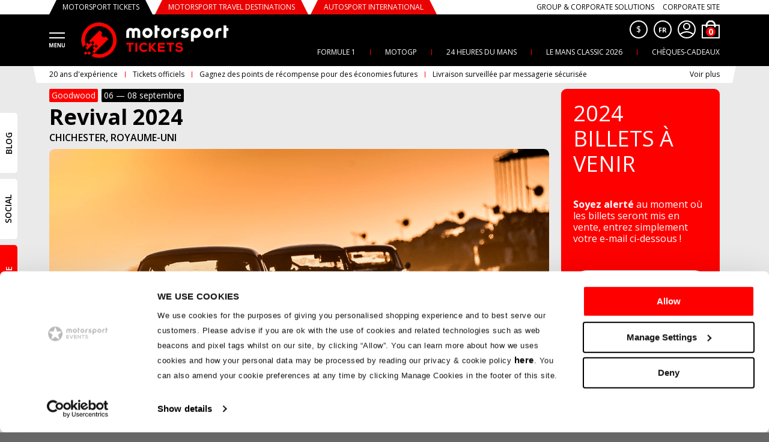

--- FILE ---
content_type: text/css; charset=utf-8
request_url: https://motorsporttickets.com/variables.css
body_size: 72
content:
html{--red: #f00;--red-hover: #e3000b;--red-hover-2: #ff3e3e;--input-radio-background-color: rgba(255, 0, 0, 0.1);--header-text-and-icon-color: #fff

--- FILE ---
content_type: application/javascript; charset=UTF-8
request_url: https://motorsporttickets.com/assets/3719.32c51118.chunk.js
body_size: 66741
content:
(self.webpackChunkms_tickets_app=self.webpackChunkms_tickets_app||[]).push([[3719],{93674:(e,n,t)=>{"use strict";t.d(n,{y8:()=>k,mj:()=>C,o7:()=>N,Ue:()=>T,JV:()=>$,RL:()=>O,mI:()=>w});var r,a,i,o,l,s,c,u=t(71641),d=t(50319),m=t(72073),p=function(e,n){return Object.defineProperty?Object.defineProperty(e,"raw",{value:n}):e.raw=n,e},f=(0,m.ZP)(r||(r=p(["\n  query GetAccountData($currency: CurrencyCode!, $siteId: Uuid!) {\n    account(filter: { currency: $currency, siteId: $siteId }) {\n      firstName\n      lastName\n      loyaltyPointBalance\n      loyaltyPointWorth\n      racesCount\n    }\n  }\n"],["\n  query GetAccountData($currency: CurrencyCode!, $siteId: Uuid!) {\n    account(filter: { currency: $currency, siteId: $siteId }) {\n      firstName\n      lastName\n      loyaltyPointBalance\n      loyaltyPointWorth\n      racesCount\n    }\n  }\n"]))),g=(0,m.ZP)(a||(a=p(["\n  query GetLoyaltyPointBalance($currency: CurrencyCode!, $siteId: Uuid!) {\n    account(filter: { currency: $currency, siteId: $siteId }) {\n      loyaltyPointBalance\n      loyaltyPointWorth\n    }\n  }\n"],["\n  query GetLoyaltyPointBalance($currency: CurrencyCode!, $siteId: Uuid!) {\n    account(filter: { currency: $currency, siteId: $siteId }) {\n      loyaltyPointBalance\n      loyaltyPointWorth\n    }\n  }\n"]))),v=(0,m.ZP)(i||(i=p(["\n  mutation SignUp($email: String!, $password: String!, $mainSiteId: Uuid!) {\n    signUp(\n      input: { email: $email, password: $password, mainSiteId: $mainSiteId }\n    ) {\n      success\n    }\n  }\n"],["\n  mutation SignUp($email: String!, $password: String!, $mainSiteId: Uuid!) {\n    signUp(\n      input: { email: $email, password: $password, mainSiteId: $mainSiteId }\n    ) {\n      success\n    }\n  }\n"]))),y=(0,m.ZP)(o||(o=p(["\n  mutation ResetPassword($email: String!) {\n    resetPassword: requestResetPassword(input: { email: $email }) {\n      token\n    }\n  }\n"],["\n  mutation ResetPassword($email: String!) {\n    resetPassword: requestResetPassword(input: { email: $email }) {\n      token\n    }\n  }\n"]))),h=(0,m.ZP)(l||(l=p(["\n  mutation ChangePassword($token: String!, $newPassword: String!) {\n    changePassword(input: { token: $token, newPassword: $newPassword }) {\n      success\n    }\n  }\n"],["\n  mutation ChangePassword($token: String!, $newPassword: String!) {\n    changePassword(input: { token: $token, newPassword: $newPassword }) {\n      success\n    }\n  }\n"]))),I=(0,m.ZP)(s||(s=p(["\n  mutation RelateGuestOrders($siteId: Uuid!) {\n    relateGuestOrders(input: { siteId: $siteId }) {\n      success\n    }\n  }\n"],["\n  mutation RelateGuestOrders($siteId: Uuid!) {\n    relateGuestOrders(input: { siteId: $siteId }) {\n      success\n    }\n  }\n"]))),E=(0,m.ZP)(c||(c=p(["\n  query GetAccountVouchers($currency: CurrencyCode!, $siteId: Uuid!) {\n    account(filter: { currency: $currency, siteId: $siteId }) {\n      vouchers {\n        amount\n        appliedOrderReferences\n        endDate\n        id\n        maximumUsages\n        referenceCode\n        usages\n      }\n    }\n  }\n"],["\n  query GetAccountVouchers($currency: CurrencyCode!, $siteId: Uuid!) {\n    account(filter: { currency: $currency, siteId: $siteId }) {\n      vouchers {\n        amount\n        appliedOrderReferences\n        endDate\n        id\n        maximumUsages\n        referenceCode\n        usages\n      }\n    }\n  }\n"]))),b=function(){return b=Object.assign||function(e){for(var n,t=1,r=arguments.length;t<r;t++)for(var a in n=arguments[t])Object.prototype.hasOwnProperty.call(n,a)&&(e[a]=n[a]);return e},b.apply(this,arguments)},C=function(e){return(0,u.a)(f,b(b({},e),{context:{fetchOptions:{method:"POST"},noCache:!0}}))},T=function(e){return(0,u.a)(g,b(b({},e),{fetchPolicy:"network-only"}))},$=function(e){return(0,d.D)(v,e)},w=function(e){return(0,d.D)(y,e)},k=function(e){return(0,d.D)(h,e)},O=function(e){return(0,d.D)(I,e)},N=function(e){return(0,u.a)(E,b(b({},e),{context:{fetchOptions:{method:"POST"},noCache:!0}}))}},79559:(e,n,t)=>{"use strict";t.d(n,{a8:()=>u,bG:()=>c,gQ:()=>d});var r,a,i,o=t(72073),l=t(32888),s=function(e,n){return Object.defineProperty?Object.defineProperty(e,"raw",{value:n}):e.raw=n,e},c=(0,o.ZP)(r||(r=s(["\n  query GetCart(\n    $currencyCode: CurrencyCode!\n    $id: Uuid!\n    $modifier: String\n    $siteId: Uuid!\n    $locale: Locale!\n  ) {\n    cart(currency: $currencyCode, id: $id, modifier: $modifier) {\n      actualDeliveryPrice\n      actualServiceFee\n      bookingProtection\n      bookingProtectionPrice\n      charityAmount\n      charityFee\n      charityType\n      delivery(currency: $currencyCode) {\n        deliveryMethodType\n        id\n        name\n        price\n        translations(locale: $locale, siteId: $siteId) {\n          ...Translation\n        }\n      }\n      freeBundle\n      id\n      modifier\n      possibleLoyaltyPoints\n      possibleLoyaltyPointsWorth\n      subtotal\n      total\n    }\n  }\n  ","\n"],["\n  query GetCart(\n    $currencyCode: CurrencyCode!\n    $id: Uuid!\n    $modifier: String\n    $siteId: Uuid!\n    $locale: Locale!\n  ) {\n    cart(currency: $currencyCode, id: $id, modifier: $modifier) {\n      actualDeliveryPrice\n      actualServiceFee\n      bookingProtection\n      bookingProtectionPrice\n      charityAmount\n      charityFee\n      charityType\n      delivery(currency: $currencyCode) {\n        deliveryMethodType\n        id\n        name\n        price\n        translations(locale: $locale, siteId: $siteId) {\n          ...Translation\n        }\n      }\n      freeBundle\n      id\n      modifier\n      possibleLoyaltyPoints\n      possibleLoyaltyPointsWorth\n      subtotal\n      total\n    }\n  }\n  ","\n"])),l.d5),u=(0,o.ZP)(a||(a=s(["\n  query GetCartExpired(\n    $currencyCode: CurrencyCode!\n    $id: Uuid!\n    $modifier: String\n  ) {\n    cart(currency: $currencyCode, id: $id, modifier: $modifier) {\n      cartsInQueue\n      changeCheckoutStepAt\n      checkoutStep\n      expiredInSeconds\n      id\n      lockedProducts(currency: $currencyCode) {\n        name\n      }\n    }\n  }\n"],["\n  query GetCartExpired(\n    $currencyCode: CurrencyCode!\n    $id: Uuid!\n    $modifier: String\n  ) {\n    cart(currency: $currencyCode, id: $id, modifier: $modifier) {\n      cartsInQueue\n      changeCheckoutStepAt\n      checkoutStep\n      expiredInSeconds\n      id\n      lockedProducts(currency: $currencyCode) {\n        name\n      }\n    }\n  }\n"]))),d=(0,o.ZP)(i||(i=s(["\n  mutation UpdateCart(\n    $charityAmount: Int\n    $charityFee: Int\n    $charityType: String\n    $checkoutStep: CheckoutStepEnum\n    $hasBookingProtection: Boolean\n    $id: Uuid!\n    $isQueued: Boolean\n    $modifier: String\n  ) {\n    updateCart(\n      input: {\n        cartId: $id\n        charityAmount: $charityAmount\n        charityFee: $charityFee\n        charityType: $charityType\n        checkoutStep: $checkoutStep\n        hasBookingProtection: $hasBookingProtection\n        isQueued: $isQueued\n        modifier: $modifier\n      }\n    ) {\n      success\n    }\n  }\n"],["\n  mutation UpdateCart(\n    $charityAmount: Int\n    $charityFee: Int\n    $charityType: String\n    $checkoutStep: CheckoutStepEnum\n    $hasBookingProtection: Boolean\n    $id: Uuid!\n    $isQueued: Boolean\n    $modifier: String\n  ) {\n    updateCart(\n      input: {\n        cartId: $id\n        charityAmount: $charityAmount\n        charityFee: $charityFee\n        charityType: $charityType\n        checkoutStep: $checkoutStep\n        hasBookingProtection: $hasBookingProtection\n        isQueued: $isQueued\n        modifier: $modifier\n      }\n    ) {\n      success\n    }\n  }\n"])))},57718:(e,n,t)=>{"use strict";t.d(n,{HR:()=>c,Np:()=>s,Po:()=>d,ie:()=>u,rA:()=>m});var r=t(71641),a=t(73359),i=t(50319),o=t(79559),l=function(){return l=Object.assign||function(e){for(var n,t=1,r=arguments.length;t<r;t++)for(var a in n=arguments[t])Object.prototype.hasOwnProperty.call(n,a)&&(e[a]=n[a]);return e},l.apply(this,arguments)},s=function(e){return(0,r.a)(o.bG,l(l({},e),{context:{fetchOptions:{method:"POST"},noCache:!0}}))},c=function(e){return(0,a.t)(o.bG,l(l({},e),{context:{fetchOptions:{method:"POST"},noCache:!0}}))},u=function(e){return(0,r.a)(o.a8,l(l({},e),{context:{fetchOptions:{method:"POST"},noCache:!0}}))},d=function(e){return(0,a.t)(o.a8,l(l({},e),{context:{fetchOptions:{method:"POST"},noCache:!0},fetchPolicy:"no-cache"}))},m=function(e){return(0,i.D)(o.gQ,l(l({},e),{awaitRefetchQueries:!0}))}},32562:(e,n,t)=>{"use strict";t.d(n,{fy:()=>u,g6:()=>d,s0:()=>m,t4:()=>p});var r,a,i,o,l=t(72073),s=t(32888),c=function(e,n){return Object.defineProperty?Object.defineProperty(e,"raw",{value:n}):e.raw=n,e},u=(0,l.ZP)(r||(r=c(["\n  query GetProductCartLinesList(\n    $cartId: Uuid!\n    $currencyCode: CurrencyCode!\n    $locale: Locale!\n    $modifier: String\n    $siteId: Uuid!\n  ) {\n    cartLines(\n      filter: {\n        cartId: $cartId\n        currencyCode: $currencyCode\n        modifier: $modifier\n      }\n    ) {\n      cartId\n      id\n      modifier\n      price\n      quantity\n      removable\n      totalPrice\n      ... on ProductCartLine {\n        discount\n        maximumQuantity\n        minimumQuantity\n        name\n        remainingQuantity\n        product(currencyCode: $currencyCode) {\n          duration {\n            title\n            subTitle\n          }\n          id\n          name\n          tier {\n            id\n            ticketGroup {\n              id\n              ticketCategory(currency: $currencyCode) {\n                title\n              }\n              title\n              translations(locale: $locale, siteId: $siteId) {\n                ...Translation\n              }\n            }\n            title\n          }\n          type\n          ... on CustomerApiTicket {\n            availability\n            dateFrom\n            dateTo\n            demographic\n            raceEvent {\n              dateFrom: raceEventFrom\n              id: raceEventId\n              name\n              series {\n                id: seriesId\n                name\n                slug\n                translations(locale: $locale, siteId: $siteId) {\n                  ...Translation\n                }\n              }\n              slug\n              translations(locale: $locale, siteId: $siteId) {\n                ...Translation\n              }\n            }\n            translations(locale: $locale, siteId: $siteId) {\n              ...Translation\n            }\n          }\n          ... on CustomerApiParking {\n            availability\n            dateFromParking: dateFrom\n            dateToParking: dateTo\n            raceEvent {\n              dateFrom: raceEventFrom\n              id: raceEventId\n              name\n              series {\n                id: seriesId\n                name\n                slug\n                translations(locale: $locale, siteId: $siteId) {\n                  ...Translation\n                }\n              }\n              slug\n              translations(locale: $locale, siteId: $siteId) {\n                ...Translation\n              }\n            }\n            parkingType\n            translations(locale: $locale, siteId: $siteId) {\n              ...Translation\n            }\n          }\n          ... on CustomerApiCampsite {\n            availability\n            dateFromCampsite: dateFrom\n            dateToCampsite: dateTo\n            raceEvent {\n              dateFrom: raceEventFrom\n              id: raceEventId\n              name\n              series {\n                id: seriesId\n                name\n                slug\n                translations(locale: $locale, siteId: $siteId) {\n                  ...Translation\n                }\n              }\n              slug\n              translations(locale: $locale, siteId: $siteId) {\n                ...Translation\n              }\n            }\n            translations(locale: $locale, siteId: $siteId) {\n              ...Translation\n            }\n          }\n          ... on CustomerApiTravel {\n            availability\n            dateFromTravel: dateFrom\n            dateToTravel: dateTo\n            raceEvent {\n              id: raceEventId\n              name\n              series {\n                id: seriesId\n                name\n                slug\n                translations(locale: $locale, siteId: $siteId) {\n                  ...Translation\n                }\n              }\n              slug\n              translations(locale: $locale, siteId: $siteId) {\n                ...Translation\n              }\n            }\n            vehicleType\n            translations(locale: $locale, siteId: $siteId) {\n              ...Translation\n            }\n          }\n        }\n        productType\n      }\n      ... on GiftVoucherCartLine {\n        cardDesign {\n          id\n          title\n        }\n        template: giftVoucherTemplate {\n          id\n        }\n        message\n      }\n    }\n  }\n  ","\n"],["\n  query GetProductCartLinesList(\n    $cartId: Uuid!\n    $currencyCode: CurrencyCode!\n    $locale: Locale!\n    $modifier: String\n    $siteId: Uuid!\n  ) {\n    cartLines(\n      filter: {\n        cartId: $cartId\n        currencyCode: $currencyCode\n        modifier: $modifier\n      }\n    ) {\n      cartId\n      id\n      modifier\n      price\n      quantity\n      removable\n      totalPrice\n      ... on ProductCartLine {\n        discount\n        maximumQuantity\n        minimumQuantity\n        name\n        remainingQuantity\n        product(currencyCode: $currencyCode) {\n          duration {\n            title\n            subTitle\n          }\n          id\n          name\n          tier {\n            id\n            ticketGroup {\n              id\n              ticketCategory(currency: $currencyCode) {\n                title\n              }\n              title\n              translations(locale: $locale, siteId: $siteId) {\n                ...Translation\n              }\n            }\n            title\n          }\n          type\n          ... on CustomerApiTicket {\n            availability\n            dateFrom\n            dateTo\n            demographic\n            raceEvent {\n              dateFrom: raceEventFrom\n              id: raceEventId\n              name\n              series {\n                id: seriesId\n                name\n                slug\n                translations(locale: $locale, siteId: $siteId) {\n                  ...Translation\n                }\n              }\n              slug\n              translations(locale: $locale, siteId: $siteId) {\n                ...Translation\n              }\n            }\n            translations(locale: $locale, siteId: $siteId) {\n              ...Translation\n            }\n          }\n          ... on CustomerApiParking {\n            availability\n            dateFromParking: dateFrom\n            dateToParking: dateTo\n            raceEvent {\n              dateFrom: raceEventFrom\n              id: raceEventId\n              name\n              series {\n                id: seriesId\n                name\n                slug\n                translations(locale: $locale, siteId: $siteId) {\n                  ...Translation\n                }\n              }\n              slug\n              translations(locale: $locale, siteId: $siteId) {\n                ...Translation\n              }\n            }\n            parkingType\n            translations(locale: $locale, siteId: $siteId) {\n              ...Translation\n            }\n          }\n          ... on CustomerApiCampsite {\n            availability\n            dateFromCampsite: dateFrom\n            dateToCampsite: dateTo\n            raceEvent {\n              dateFrom: raceEventFrom\n              id: raceEventId\n              name\n              series {\n                id: seriesId\n                name\n                slug\n                translations(locale: $locale, siteId: $siteId) {\n                  ...Translation\n                }\n              }\n              slug\n              translations(locale: $locale, siteId: $siteId) {\n                ...Translation\n              }\n            }\n            translations(locale: $locale, siteId: $siteId) {\n              ...Translation\n            }\n          }\n          ... on CustomerApiTravel {\n            availability\n            dateFromTravel: dateFrom\n            dateToTravel: dateTo\n            raceEvent {\n              id: raceEventId\n              name\n              series {\n                id: seriesId\n                name\n                slug\n                translations(locale: $locale, siteId: $siteId) {\n                  ...Translation\n                }\n              }\n              slug\n              translations(locale: $locale, siteId: $siteId) {\n                ...Translation\n              }\n            }\n            vehicleType\n            translations(locale: $locale, siteId: $siteId) {\n              ...Translation\n            }\n          }\n        }\n        productType\n      }\n      ... on GiftVoucherCartLine {\n        cardDesign {\n          id\n          title\n        }\n        template: giftVoucherTemplate {\n          id\n        }\n        message\n      }\n    }\n  }\n  ","\n"])),s.d5),d=(0,l.ZP)(a||(a=c(["\n  mutation CreateProductCartLine(\n    $cartId: Uuid!\n    $modifier: String\n    $mutationId: String!\n    $productId: Uuid!\n    $quantity: Int!\n  ) {\n    createProductCartLine(\n      input: {\n        cartId: $cartId\n        clientMutationId: $mutationId\n        modifier: $modifier\n        productId: $productId\n        quantity: $quantity\n      }\n    ) {\n      id\n      quantityDifference\n    }\n  }\n"],["\n  mutation CreateProductCartLine(\n    $cartId: Uuid!\n    $modifier: String\n    $mutationId: String!\n    $productId: Uuid!\n    $quantity: Int!\n  ) {\n    createProductCartLine(\n      input: {\n        cartId: $cartId\n        clientMutationId: $mutationId\n        modifier: $modifier\n        productId: $productId\n        quantity: $quantity\n      }\n    ) {\n      id\n      quantityDifference\n    }\n  }\n"]))),m=(0,l.ZP)(i||(i=c(["\n  mutation CreateGiftVoucherCartLine(\n    $cardDesignId: Uuid\n    $cartId: Uuid!\n    $deliveryId: Uuid!\n    $giftVoucherTemplateId: Uuid!\n    $message: String\n    $modifier: String\n    $mutationId: String!\n    $quantity: Int!\n  ) {\n    createGiftVoucherCartLine(\n      input: {\n        cardDesignId: $cardDesignId\n        cartId: $cartId\n        clientMutationId: $mutationId\n        deliveryId: $deliveryId\n        giftVoucherTemplateId: $giftVoucherTemplateId\n        message: $message\n        modifier: $modifier\n        quantity: $quantity\n      }\n    ) {\n      success\n    }\n  }\n"],["\n  mutation CreateGiftVoucherCartLine(\n    $cardDesignId: Uuid\n    $cartId: Uuid!\n    $deliveryId: Uuid!\n    $giftVoucherTemplateId: Uuid!\n    $message: String\n    $modifier: String\n    $mutationId: String!\n    $quantity: Int!\n  ) {\n    createGiftVoucherCartLine(\n      input: {\n        cardDesignId: $cardDesignId\n        cartId: $cartId\n        clientMutationId: $mutationId\n        deliveryId: $deliveryId\n        giftVoucherTemplateId: $giftVoucherTemplateId\n        message: $message\n        modifier: $modifier\n        quantity: $quantity\n      }\n    ) {\n      success\n    }\n  }\n"]))),p=(0,l.ZP)(o||(o=c(["\n  mutation DeleteCartLine($id: Uuid!, $mutationId: String!) {\n    deleteCartLine(input: { clientMutationId: $mutationId, id: $id }) {\n      clientMutationId\n      id\n    }\n  }\n"],["\n  mutation DeleteCartLine($id: Uuid!, $mutationId: String!) {\n    deleteCartLine(input: { clientMutationId: $mutationId, id: $id }) {\n      clientMutationId\n      id\n    }\n  }\n"])))},514:(e,n,t)=>{"use strict";t.d(n,{UG:()=>N,nE:()=>P,bv:()=>S,lS:()=>k,Rp:()=>O});var r=t(71641),a=t(73359),i=t(66252),o=t(50319),l=t(67294),s=t(63931),c=t(97299),u=t(34142),d=t(45817),m=t(74750),p=t(5283),f=t(1995),g=t(37444),v=t(79559),y=t(32562),h=t(81587),I=t(18225);const E=function(e){var n=e.cartId,t=e.modifier,r=(0,i.x)(),a=(0,l.useContext)(p.Z),o=(0,c.U8)(),s=(0,l.useContext)(u.Z).locale,d=(0,h.d)({apolloClient:r,cartId:n,modifier:t,currencyCode:o.resolvedOptions().currency,locale:s,siteId:a.id}),m=(0,l.useState)(d),f=m[0],g=m[1];return{data:f,update:function(){var e=(0,h.d)({apolloClient:r,cartId:n,modifier:t,currencyCode:o.resolvedOptions().currency,locale:s,siteId:a.id});g(e)},findPreviousCartLine:function(e){return null==f?void 0:f.cartLines.find((function(n){return n.id===e}))}}};var b=function(){return b=Object.assign||function(e){for(var n,t=1,r=arguments.length;t<r;t++)for(var a in n=arguments[t])Object.prototype.hasOwnProperty.call(n,a)&&(e[a]=n[a]);return e},b.apply(this,arguments)},C=function(e,n,t,r){return new(t||(t=Promise))((function(a,i){function o(e){try{s(r.next(e))}catch(e){i(e)}}function l(e){try{s(r.throw(e))}catch(e){i(e)}}function s(e){var n;e.done?a(e.value):(n=e.value,n instanceof t?n:new t((function(e){e(n)}))).then(o,l)}s((r=r.apply(e,n||[])).next())}))},T=function(e,n){var t,r,a,i,o={label:0,sent:function(){if(1&a[0])throw a[1];return a[1]},trys:[],ops:[]};return i={next:l(0),throw:l(1),return:l(2)},"function"==typeof Symbol&&(i[Symbol.iterator]=function(){return this}),i;function l(l){return function(s){return function(l){if(t)throw new TypeError("Generator is already executing.");for(;i&&(i=0,l[0]&&(o=0)),o;)try{if(t=1,r&&(a=2&l[0]?r.return:l[0]?r.throw||((a=r.return)&&a.call(r),0):r.next)&&!(a=a.call(r,l[1])).done)return a;switch(r=0,a&&(l=[2&l[0],a.value]),l[0]){case 0:case 1:a=l;break;case 4:return o.label++,{value:l[1],done:!1};case 5:o.label++,r=l[1],l=[0];continue;case 7:l=o.ops.pop(),o.trys.pop();continue;default:if(!(a=o.trys,(a=a.length>0&&a[a.length-1])||6!==l[0]&&2!==l[0])){o=0;continue}if(3===l[0]&&(!a||l[1]>a[0]&&l[1]<a[3])){o.label=l[1];break}if(6===l[0]&&o.label<a[1]){o.label=a[1],a=l;break}if(a&&o.label<a[2]){o.label=a[2],o.ops.push(l);break}a[2]&&o.ops.pop(),o.trys.pop();continue}l=n.call(e,o)}catch(e){l=[6,e],r=0}finally{t=a=0}if(5&l[0])throw l[1];return{value:l[0]?l[1]:void 0,done:!0}}([l,s])}}},$=function(e,n){var t={};for(var r in e)Object.prototype.hasOwnProperty.call(e,r)&&n.indexOf(r)<0&&(t[r]=e[r]);if(null!=e&&"function"==typeof Object.getOwnPropertySymbols){var a=0;for(r=Object.getOwnPropertySymbols(e);a<r.length;a++)n.indexOf(r[a])<0&&Object.prototype.propertyIsEnumerable.call(e,r[a])&&(t[r[a]]=e[r[a]])}return t},w=function(e){var n=e.cartId,t=e.currencyCode,r=e.locale,a=e.siteId,i=e.modifier;return[{query:y.fy,variables:{cartId:n,currencyCode:t,locale:r,modifier:i,siteId:a},context:{fetchOptions:{method:"POST"},noCache:!0}},{query:v.bG,variables:{currencyCode:t,id:n,modifier:i,siteId:a,locale:r},context:{fetchOptions:{method:"POST"},noCache:!0}}]},k=function(e){return(0,r.a)(y.fy,b(b({},e),{context:{noCache:!0,fetchOptions:{method:"POST"}}}))},O=function(e){return(0,a.t)(y.fy,b(b({},e),{context:{noCache:!0,fetchOptions:{method:"POST"}}}))},N=function(e){var n=(0,l.useContext)(m.Z).query,t=(0,l.useContext)(u.Z).locale,r=(0,l.useContext)(p.Z),a=r.id,s=$(r,["id"]),v=(0,l.useContext)(d.Z),I=(0,c.U8)(),k=(0,i.x)(),O=(0,g.Kc)(),N=O.cartId,P=O.eventId,S=O.seriesId,Z=I.resolvedOptions().currency,x=P||n.eventId,A=E({cartId:N,modifier:P}),L=A.findPreviousCartLine,W=A.update,B=(0,o.D)(y.g6,b(b({},e),{awaitRefetchQueries:!0,refetchQueries:w({cartId:N,currencyCode:Z,locale:t,modifier:P,siteId:a})})),M=B[0],F=B[1].loading;return(0,l.useEffect)((function(){F&&W()}),[F,W]),[(0,l.useCallback)((function(e){return C(void 0,void 0,void 0,(function(){var n,r,i;return T(this,(function(o){switch(o.label){case 0:if(!N)throw new Error("Cart id is not defined");if(!S)throw new Error("Series is not defined");if(!x)throw new Error("Race event is not defined");return[4,Promise.all(e.map((function(e){return M({variables:b(b({},e),{cartId:N,modifier:x,mutationId:Date.now().toString()})})})))];case 1:return n=o.sent()[0].data,r=(0,h.d)({apolloClient:k,cartId:N,currencyCode:Z,locale:t,modifier:x,siteId:a}),n&&r&&(i={cartLines:r.cartLines,currency:Z,products:e},Number(n.createProductCartLine.quantityDifference)>0?f.Z.sendAddToCart(i):f.Z.sendRemoveFromCart(i)),[2]}}))}))}),[k,N,M,Z,v,P,L,t,x,S,a,s]),{loading:F}]},P=function(e){var n=(0,l.useContext)(u.Z).locale,t=(0,l.useContext)(p.Z),r=((0,g.Kc)()||{}).cartId,a=(0,c.U8)().resolvedOptions().currency,i=E({cartId:r,modifier:s.hJ}).update,d=(0,o.D)(y.s0,b(b({},e),{awaitRefetchQueries:!0,context:{noCache:!0},refetchQueries:w({cartId:r,currencyCode:a,locale:n,modifier:s.hJ,siteId:t.id})})),m=d[1].loading;return(0,l.useEffect)((function(){m&&i()}),[m]),d},S=function(e){var n=(0,l.useContext)(m.Z).query,t=(0,l.useContext)(u.Z).locale,r=(0,l.useContext)(p.Z),a=r.id,s=$(r,["id"]),v=(0,l.useContext)(d.Z),k=(0,c.U8)(),O=(0,i.x)(),N=(0,g.Kc)(),P=N.cartId,S=N.eventId,Z=N.seriesId,x=k.resolvedOptions().currency,A=S||n.eventId,L=E({cartId:P,modifier:S}),W=L.findPreviousCartLine,B=L.update,M=(0,o.D)(y.t4,b(b({},e),{awaitRefetchQueries:!0,context:{noCache:!0},refetchQueries:w({cartId:P,currencyCode:x,locale:t,modifier:S,siteId:a})})),F=M[0],U=M[1].loading;return(0,l.useEffect)((function(){U&&B()}),[U,B]),[(0,l.useCallback)((function(e){return C(void 0,void 0,void 0,(function(){var n,r;return T(this,(function(i){switch(i.label){case 0:if(!P)throw new Error("Cart id is not defined");if(!A)throw new Error("Race event is not defined");return n=(0,h.d)({apolloClient:O,cartId:P,currencyCode:x,locale:t,modifier:A,siteId:a}),[4,F({variables:{id:e,modifier:A,mutationId:Date.now().toString()}})];case 1:return i.sent(),r=null==n?void 0:n.cartLines.find((function(n){return n.id===e})),r&&r.__typename===I.d.PRODUCT&&f.Z.sendRemoveFromCart({cartLines:[r],currency:x,products:[{productId:r.product.id,quantity:r.quantity}]}),[2]}}))}))}),[O,P,x,v,F,W,t,A,Z,a,s]),{loading:U}]}},81587:(e,n,t)=>{"use strict";t.d(n,{d:()=>i});var r=t(32562),a=function(e,n){var t={};for(var r in e)Object.prototype.hasOwnProperty.call(e,r)&&n.indexOf(r)<0&&(t[r]=e[r]);if(null!=e&&"function"==typeof Object.getOwnPropertySymbols){var a=0;for(r=Object.getOwnPropertySymbols(e);a<r.length;a++)n.indexOf(r[a])<0&&Object.prototype.propertyIsEnumerable.call(e,r[a])&&(t[r[a]]=e[r[a]])}return t},i=function(e){var n=e.apolloClient,t=a(e,["apolloClient"]);return n.cache.readQuery({query:r.fy,variables:t})}},83738:(e,n,t)=>{"use strict";var r,a,i;t.d(n,{Gt:()=>i,IY:()=>r,a8:()=>a}),function(e){e.DATE="DATE",e.EVENT_NAME="EVENT_NAME",e.EXCL="EXCL",e.LTDTIME="LTDTIME",e.NAME="NAME",e.PRICE="PRICE",e.VIEW_DETAILS="VIEW_DETAILS"}(r||(r={})),function(e){e.AWAITING_ON_SALE="AWAITING_ON_SALE",e.EXTERNAL="EXTERNAL",e.HIDDEN="HIDDEN",e.ON_REQUEST="ON_REQUEST",e.ON_SALE_HIGH="ON_SALE_HIGH",e.ON_SALE_LOW="ON_SALE_LOW",e.ON_SALE_VERY_LOW="ON_SALE_VERY_LOW",e.PRIVATE="PRIVATE",e.SOLD_OUT="SOLD_OUT",e.UNKNOWN="UNKNOWN"}(a||(a={})),function(e){e.COMING_SOON="COMING_SOON",e.ON_SALE="ON_SALE",e.SOLD_OUT="SOLD_OUT"}(i||(i={}))},17286:(e,n,t)=>{"use strict";t.d(n,{h2:()=>u,wc:()=>d});var r=t(71641),a=t(67294),i=t(34142),o=(t(45817),t(5283)),l=t(45145),s=t(63513),c=function(){return c=Object.assign||function(e){for(var n,t=1,r=arguments.length;t<r;t++)for(var a in n=arguments[t])Object.prototype.hasOwnProperty.call(n,a)&&(e[a]=n[a]);return e},c.apply(this,arguments)},u=function(e){var n=(0,a.useContext)(o.Z).id,t=(0,l.Z)(),i=(0,a.useMemo)((function(){var e;return null===(e=t.find((function(e){return"en"===e.locale})))||void 0===e?void 0:e.id}),[t]);return(0,r.a)(s.oG,c(c({},e),{skip:!i,variables:{languageId:i,siteId:n}}))},d=function(e){var n=(0,a.useContext)(o.Z).id,t=(0,a.useContext)(i.Z).id;return(0,r.a)(s.du,c(c({},e),{variables:{languageId:t,siteId:n}}))}},63513:(e,n,t)=>{"use strict";t.d(n,{Lu:()=>d,du:()=>g,nw:()=>m,oG:()=>p,wA:()=>f});var r,a,i,o,l,s,c=t(72073),u=function(e,n){return Object.defineProperty?Object.defineProperty(e,"raw",{value:n}):e.raw=n,e},d=(0,c.ZP)(r||(r=u(["\n  fragment Mailing on Mailing {\n    id\n    klaviyoFormId\n  }\n"],["\n  fragment Mailing on Mailing {\n    id\n    klaviyoFormId\n  }\n"]))),m=(0,c.ZP)(a||(a=u(["\n  fragment LanguageAwareMailing on LanguageAwareMailing {\n    id\n    klaviyoFormId\n  }\n"],["\n  fragment LanguageAwareMailing on LanguageAwareMailing {\n    id\n    klaviyoFormId\n  }\n"]))),p=(0,c.ZP)(i||(i=u(["\n  query GetMailingList($languageId: Uuid!, $siteId: Uuid!) {\n    mailingList(filter: { siteId: $siteId }) {\n      otherBusiness {\n        ...Mailing\n      }\n      site(languageId: $languageId) {\n        ...Mailing\n      }\n      sms {\n        ...Mailing\n      }\n    }\n  }\n  ","\n"],["\n  query GetMailingList($languageId: Uuid!, $siteId: Uuid!) {\n    mailingList(filter: { siteId: $siteId }) {\n      otherBusiness {\n        ...Mailing\n      }\n      site(languageId: $languageId) {\n        ...Mailing\n      }\n      sms {\n        ...Mailing\n      }\n    }\n  }\n  ","\n"])),d),f=(0,c.ZP)(o||(o=u(["\n  query GetOtherBusinessMailingList($siteId: Uuid!) {\n    otherBusinessMailingList: mailingList(filter: { siteId: $siteId }) {\n      otherBusiness {\n        ...Mailing\n      }\n    }\n  }\n  ","\n"],["\n  query GetOtherBusinessMailingList($siteId: Uuid!) {\n    otherBusinessMailingList: mailingList(filter: { siteId: $siteId }) {\n      otherBusiness {\n        ...Mailing\n      }\n    }\n  }\n  ","\n"])),d),g=(0,c.ZP)(l||(l=u(["\n  query GetSiteMailing($languageId: Uuid!, $siteId: Uuid!) {\n    siteMailing(filter: { languageId: $languageId, siteId: $siteId }) {\n      ...Mailing\n    }\n  }\n  ","\n"],["\n  query GetSiteMailing($languageId: Uuid!, $siteId: Uuid!) {\n    siteMailing(filter: { languageId: $languageId, siteId: $siteId }) {\n      ...Mailing\n    }\n  }\n  ","\n"])),d);(0,c.ZP)(s||(s=u(["\n  query GetBackInStockMailing($raceEventId: Uuid!) {\n    backInStockMailing(filter: { raceEventId: $raceEventId }) {\n      id\n      klaviyoFormId\n    }\n  }\n"],["\n  query GetBackInStockMailing($raceEventId: Uuid!) {\n    backInStockMailing(filter: { raceEventId: $raceEventId }) {\n      id\n      klaviyoFormId\n    }\n  }\n"])))},58416:(e,n,t)=>{"use strict";t.d(n,{IT:()=>m,PQ:()=>f,SY:()=>p,pJ:()=>d});var r,a,i,o,l=t(72073),s=t(61090),c=t(32888),u=function(e,n){return Object.defineProperty?Object.defineProperty(e,"raw",{value:n}):e.raw=n,e},d=(0,l.ZP)(r||(r=u(["\n  query GetOuterFrame($siteId: Uuid!) {\n    outerFrame(filter: { siteId: $siteId }) {\n      id\n      widgets {\n        __typename\n        ... on ChatWidget {\n          jsCode\n        }\n        ... on ReviewWidget {\n          jsCode\n        }\n      }\n    }\n  }\n"],["\n  query GetOuterFrame($siteId: Uuid!) {\n    outerFrame(filter: { siteId: $siteId }) {\n      id\n      widgets {\n        __typename\n        ... on ChatWidget {\n          jsCode\n        }\n        ... on ReviewWidget {\n          jsCode\n        }\n      }\n    }\n  }\n"]))),m=(0,l.ZP)(a||(a=u(["\n  query GetOuterFrameWidgets($siteId: Uuid!, $locale: Locale!) {\n    outerFrameWidgets: outerFrame(\n      filter: { siteId: $siteId, locale: $locale }\n    ) {\n      id\n      widgets {\n        __typename\n        ... on BlogWidget {\n          description\n          header\n          url: link\n          translations(locale: $locale, siteId: $siteId) {\n            ...Translation\n          }\n        }\n        ... on ChatWidget {\n          jsCode\n        }\n        ... on CustomerApiCheckoutBarWidget {\n          id: outerFrameId\n          logos {\n            id\n            image {\n              ...Image\n            }\n          }\n          message\n          recomendedLogos {\n            id\n            image {\n              ...Image\n            }\n          }\n          translations(locale: $locale, siteId: $siteId) {\n            ...Translation\n          }\n        }\n        ... on NewsWidget {\n          items {\n            languageId\n            url\n          }\n        }\n        ... on ReviewWidget {\n          jsCode\n        }\n        ... on SocialWidget {\n          socialModules {\n            socialNetwork\n            url\n          }\n        }\n        ... on SponsorsWidget {\n          id: outerFrameId\n          logos {\n            id\n            image {\n              ...Image\n            }\n            url\n          }\n          logosInLine\n          title\n          type: widgetType\n        }\n      }\n    }\n  }\n  ","\n  ","\n"],["\n  query GetOuterFrameWidgets($siteId: Uuid!, $locale: Locale!) {\n    outerFrameWidgets: outerFrame(\n      filter: { siteId: $siteId, locale: $locale }\n    ) {\n      id\n      widgets {\n        __typename\n        ... on BlogWidget {\n          description\n          header\n          url: link\n          translations(locale: $locale, siteId: $siteId) {\n            ...Translation\n          }\n        }\n        ... on ChatWidget {\n          jsCode\n        }\n        ... on CustomerApiCheckoutBarWidget {\n          id: outerFrameId\n          logos {\n            id\n            image {\n              ...Image\n            }\n          }\n          message\n          recomendedLogos {\n            id\n            image {\n              ...Image\n            }\n          }\n          translations(locale: $locale, siteId: $siteId) {\n            ...Translation\n          }\n        }\n        ... on NewsWidget {\n          items {\n            languageId\n            url\n          }\n        }\n        ... on ReviewWidget {\n          jsCode\n        }\n        ... on SocialWidget {\n          socialModules {\n            socialNetwork\n            url\n          }\n        }\n        ... on SponsorsWidget {\n          id: outerFrameId\n          logos {\n            id\n            image {\n              ...Image\n            }\n            url\n          }\n          logosInLine\n          title\n          type: widgetType\n        }\n      }\n    }\n  }\n  ","\n  ","\n"])),s._P,c.d5),p=(0,l.ZP)(i||(i=u(["\n  query GetOuterFrameSkinsList(\n    $languageId: Uuid\n    $locale: Locale!\n    $outerFrameId: Uuid!\n    $siteId: Uuid!\n  ) {\n    outerFrameSkins(\n      filter: {\n        isActive: true # isActive always is 'true' for phoenix website\n        languageId: $languageId\n        onlyEnabled: true\n        outerFrameId: $outerFrameId\n      }\n    ) {\n      id\n      image {\n        ...Image\n        translations(locale: $locale, siteId: $siteId) {\n          ...Translation\n        }\n      }\n      pageLink\n      campaignTimingsFrom\n      campaignTimingsTo\n      outerFrameId\n      languages {\n        id\n      }\n    }\n  }\n  ","\n  ","\n"],["\n  query GetOuterFrameSkinsList(\n    $languageId: Uuid\n    $locale: Locale!\n    $outerFrameId: Uuid!\n    $siteId: Uuid!\n  ) {\n    outerFrameSkins(\n      filter: {\n        isActive: true # isActive always is 'true' for phoenix website\n        languageId: $languageId\n        onlyEnabled: true\n        outerFrameId: $outerFrameId\n      }\n    ) {\n      id\n      image {\n        ...Image\n        translations(locale: $locale, siteId: $siteId) {\n          ...Translation\n        }\n      }\n      pageLink\n      campaignTimingsFrom\n      campaignTimingsTo\n      outerFrameId\n      languages {\n        id\n      }\n    }\n  }\n  ","\n  ","\n"])),s._P,c.d5),f=(0,l.ZP)(o||(o=u(["\n  query GetOuterFrameHeadBannerList(\n    $outerFrameId: Uuid!\n    $locale: Locale!\n    $languageId: Uuid\n    $siteId: Uuid!\n  ) {\n    outerFrameHeadBanners(\n      filter: {\n        isActive: true # isActive always is 'true' for phoenix website\n        languageId: $languageId\n        outerFrameId: $outerFrameId\n      }\n    ) {\n      id\n      image {\n        ...Image\n        translations(locale: $locale, siteId: $siteId) {\n          ...Translation\n        }\n      }\n      pageLink\n      campaignTimingsFrom\n      campaignTimingsTo\n      outerFrameId\n      languages {\n        id\n      }\n    }\n  }\n  ","\n  ","\n"],["\n  query GetOuterFrameHeadBannerList(\n    $outerFrameId: Uuid!\n    $locale: Locale!\n    $languageId: Uuid\n    $siteId: Uuid!\n  ) {\n    outerFrameHeadBanners(\n      filter: {\n        isActive: true # isActive always is 'true' for phoenix website\n        languageId: $languageId\n        outerFrameId: $outerFrameId\n      }\n    ) {\n      id\n      image {\n        ...Image\n        translations(locale: $locale, siteId: $siteId) {\n          ...Translation\n        }\n      }\n      pageLink\n      campaignTimingsFrom\n      campaignTimingsTo\n      outerFrameId\n      languages {\n        id\n      }\n    }\n  }\n  ","\n  ","\n"])),s._P,c.d5)},37498:(e,n,t)=>{"use strict";t.d(n,{Z:()=>a});var r=t(58416);const a=function(e,n){var t;try{var a=e.readQuery({query:r.pJ,variables:n});return null!==(t=null==a?void 0:a.outerFrame)&&void 0!==t?t:null}catch(e){return null}}},32097:(e,n,t)=>{"use strict";var r,a,i;t.d(n,{G2:()=>r,Gq:()=>i,QV:()=>a}),function(e){e.BlogWidget="BlogWidget",e.ChatWidget="ChatWidget",e.CheckoutBarWidget="CustomerApiCheckoutBarWidget",e.NewsWidget="NewsWidget",e.ReviewWidget="ReviewWidget",e.SignUpWidget="SignUpWidget",e.SocialWidget="SocialWidget",e.SponsorwWidget="SponsorsWidget"}(r||(r={})),function(e){e.SCROLL_ON="scroll on",e.STACK_OFF="stack off"}(a||(a={})),function(e){e.FACEBOOK="FACEBOOK",e.INSTAGRAM="INSTAGRAM",e.LINKEDIN="LINKEDIN",e.TWITTER="TWITTER",e.YOUTUBE="YOUTUBE"}(i||(i={}))},52146:(e,n,t)=>{"use strict";t.d(n,{Ii:()=>en,CK:()=>Je});var r,a,i,o,l,s,c,u,d,m,p,f,g,v,y,h,I,E,b,C,T,$,w,k,O,N,P,S,Z,x,A,L,W,B,M=t(72073),F=t(63513),U=t(61090),_=t(14231),G=t(40755),R=t(64603),D=t(32888),j=function(e,n){return Object.defineProperty?Object.defineProperty(e,"raw",{value:n}):e.raw=n,e},q=(0,M.ZP)(r||(r=j(["\n  fragment AlertBannerWidget on CustomerApiAlertBannerWidget {\n    backgroundColour\n    bannerBackgroundColour\n    cta\n    id\n    includeEmailSignUp\n    includeInSubmenu\n    alertBannerItems: items {\n      id\n      ctaText\n      sortNumber\n      product(currency: $currencyCode) {\n        id\n        name\n        duration {\n          id\n          subTitle\n          translations(locale: $locale, siteId: $siteId) {\n            ...Translation\n          }\n        }\n        raceEvent {\n          name\n          id: raceEventId\n          series {\n            id: seriesId\n            name\n            translations(locale: $locale, siteId: $siteId) {\n              ...Translation\n            }\n          }\n          translations(locale: $locale, siteId: $siteId) {\n            ...Translation\n          }\n        }\n        tier {\n          ticketGroup {\n            id\n            title\n            translations(locale: $locale, siteId: $siteId) {\n              ...Translation\n            }\n          }\n        }\n      }\n      translations(locale: $locale, siteId: $siteId) {\n        ...Translation\n      }\n    }\n    mailing(languageId: $languageId) {\n      ...Mailing\n    }\n    submenuTitle\n    text\n    url\n  }\n"],["\n  fragment AlertBannerWidget on CustomerApiAlertBannerWidget {\n    backgroundColour\n    bannerBackgroundColour\n    cta\n    id\n    includeEmailSignUp\n    includeInSubmenu\n    alertBannerItems: items {\n      id\n      ctaText\n      sortNumber\n      product(currency: $currencyCode) {\n        id\n        name\n        duration {\n          id\n          subTitle\n          translations(locale: $locale, siteId: $siteId) {\n            ...Translation\n          }\n        }\n        raceEvent {\n          name\n          id: raceEventId\n          series {\n            id: seriesId\n            name\n            translations(locale: $locale, siteId: $siteId) {\n              ...Translation\n            }\n          }\n          translations(locale: $locale, siteId: $siteId) {\n            ...Translation\n          }\n        }\n        tier {\n          ticketGroup {\n            id\n            title\n            translations(locale: $locale, siteId: $siteId) {\n              ...Translation\n            }\n          }\n        }\n      }\n      translations(locale: $locale, siteId: $siteId) {\n        ...Translation\n      }\n    }\n    mailing(languageId: $languageId) {\n      ...Mailing\n    }\n    submenuTitle\n    text\n    url\n  }\n"]))),H=function(e,n){return Object.defineProperty?Object.defineProperty(e,"raw",{value:n}):e.raw=n,e},V=(0,M.ZP)(a||(a=H(["\n  fragment BlogWidget on CustomerApiBlogPageWidget {\n    categories\n    platform\n  }\n"],["\n  fragment BlogWidget on CustomerApiBlogPageWidget {\n    categories\n    platform\n  }\n"]))),Y=function(e,n){return Object.defineProperty?Object.defineProperty(e,"raw",{value:n}):e.raw=n,e},K=(0,M.ZP)(i||(i=Y(["\n  fragment BookingsWidget on CustomerApiBookingsWidget {\n    blockTitle: title\n    bookingsItems: items {\n      backgroundColour\n      description\n      id\n      image {\n        ...Image\n      }\n      translations(locale: $locale, siteId: $siteId) {\n        ...Translation\n      }\n    }\n    subTitle\n    translations(locale: $locale, siteId: $siteId) {\n      ...Translation\n    }\n  }\n  ","\n  ","\n"],["\n  fragment BookingsWidget on CustomerApiBookingsWidget {\n    blockTitle: title\n    bookingsItems: items {\n      backgroundColour\n      description\n      id\n      image {\n        ...Image\n      }\n      translations(locale: $locale, siteId: $siteId) {\n        ...Translation\n      }\n    }\n    subTitle\n    translations(locale: $locale, siteId: $siteId) {\n      ...Translation\n    }\n  }\n  ","\n  ","\n"])),U._P,D.d5),Q=function(e,n){return Object.defineProperty?Object.defineProperty(e,"raw",{value:n}):e.raw=n,e},z=(0,M.ZP)(o||(o=Q(["\n  fragment CardsWidget on CustomerApiCardsWidget {\n    goldenTheme\n    items {\n      buttonEnabled\n      buttonLink\n      buttonText\n      id\n      image {\n        ...Image\n      }\n      text\n      translations(locale: $locale, siteId: $siteId) {\n        ...Translation\n      }\n    }\n  }\n  ","\n  ","\n"],["\n  fragment CardsWidget on CustomerApiCardsWidget {\n    goldenTheme\n    items {\n      buttonEnabled\n      buttonLink\n      buttonText\n      id\n      image {\n        ...Image\n      }\n      text\n      translations(locale: $locale, siteId: $siteId) {\n        ...Translation\n      }\n    }\n  }\n  ","\n  ","\n"])),U._P,D.d5),X=function(e,n){return Object.defineProperty?Object.defineProperty(e,"raw",{value:n}):e.raw=n,e},J=(0,M.ZP)(l||(l=X(["\n  fragment CarouselWidget on CustomerApiCarouselWidget {\n    backgroundColour\n    id\n    newVersion\n    slides(languageId: $languageId) {\n      banners {\n        buttonCta\n        buttonPosition\n        cta\n        hasStrip\n        id\n        image {\n          ...Image\n        }\n        isOnSale\n        pageLink\n        pricePromiseAlert\n        productInfo\n        translations(locale: $locale, siteId: $siteId) {\n          ...Translation\n        }\n\n        ... on CustomerApiCarouselWidgetEventBanner {\n          raceEvent(currency: $currencyCode) {\n            fromPrice\n            id: raceEventId\n            isExclusive\n            isLimited: limitedStock\n            isSellingFast: sellingFast\n            mediaList {\n              ...Media\n            }\n            name\n            series {\n              id: seriesId\n              mailing(languageId: $languageId) {\n                ...LanguageAwareMailing\n              }\n              name\n              slug\n              translations(locale: $locale, siteId: $siteId) {\n                ...Translation\n              }\n            }\n            slug\n            translations(locale: $locale, siteId: $siteId) {\n              ...Translation\n            }\n          }\n          video {\n            ...Video\n          }\n        }\n\n        ... on CustomerApiCarouselWidgetTextBanner {\n          text\n        }\n      }\n      id\n      mailing(languageId: $languageId) {\n        ...Mailing\n      }\n      slideType\n      title\n      translations(locale: $locale, siteId: $siteId) {\n        ...Translation\n      }\n    }\n  }\n  ","\n  ","\n  ","\n  ","\n  ","\n  ","\n"],["\n  fragment CarouselWidget on CustomerApiCarouselWidget {\n    backgroundColour\n    id\n    newVersion\n    slides(languageId: $languageId) {\n      banners {\n        buttonCta\n        buttonPosition\n        cta\n        hasStrip\n        id\n        image {\n          ...Image\n        }\n        isOnSale\n        pageLink\n        pricePromiseAlert\n        productInfo\n        translations(locale: $locale, siteId: $siteId) {\n          ...Translation\n        }\n\n        ... on CustomerApiCarouselWidgetEventBanner {\n          raceEvent(currency: $currencyCode) {\n            fromPrice\n            id: raceEventId\n            isExclusive\n            isLimited: limitedStock\n            isSellingFast: sellingFast\n            mediaList {\n              ...Media\n            }\n            name\n            series {\n              id: seriesId\n              mailing(languageId: $languageId) {\n                ...LanguageAwareMailing\n              }\n              name\n              slug\n              translations(locale: $locale, siteId: $siteId) {\n                ...Translation\n              }\n            }\n            slug\n            translations(locale: $locale, siteId: $siteId) {\n              ...Translation\n            }\n          }\n          video {\n            ...Video\n          }\n        }\n\n        ... on CustomerApiCarouselWidgetTextBanner {\n          text\n        }\n      }\n      id\n      mailing(languageId: $languageId) {\n        ...Mailing\n      }\n      slideType\n      title\n      translations(locale: $locale, siteId: $siteId) {\n        ...Translation\n      }\n    }\n  }\n  ","\n  ","\n  ","\n  ","\n  ","\n  ","\n"])),U._P,F.nw,F.Lu,U.B6,D.d5,U.y1),ee=function(e,n){return Object.defineProperty?Object.defineProperty(e,"raw",{value:n}):e.raw=n,e},ne=(0,M.ZP)(s||(s=ee(["\n  fragment CategoryGridWidget on CustomerApiCategoryGridWidget {\n    category(currency: $currencyCode) {\n      groups(currency: $currencyCode) {\n        durations(currency: $currencyCode) {\n          id\n          minPrice\n          subTitle\n          translations(locale: $locale, siteId: $siteId) {\n            ...Translation\n          }\n          title\n        }\n        id\n        minPrice\n        translations(locale: $locale, siteId: $siteId) {\n          ...Translation\n        }\n        title\n      }\n      raceEvent(currency: $currencyCode) {\n        id: raceEventId\n        name\n        series {\n          name\n          slug\n        }\n        slug\n      }\n      title\n      id\n      translations(locale: $locale, siteId: $siteId) {\n        ...Translation\n      }\n    }\n  }\n  ","\n"],["\n  fragment CategoryGridWidget on CustomerApiCategoryGridWidget {\n    category(currency: $currencyCode) {\n      groups(currency: $currencyCode) {\n        durations(currency: $currencyCode) {\n          id\n          minPrice\n          subTitle\n          translations(locale: $locale, siteId: $siteId) {\n            ...Translation\n          }\n          title\n        }\n        id\n        minPrice\n        translations(locale: $locale, siteId: $siteId) {\n          ...Translation\n        }\n        title\n      }\n      raceEvent(currency: $currencyCode) {\n        id: raceEventId\n        name\n        series {\n          name\n          slug\n        }\n        slug\n      }\n      title\n      id\n      translations(locale: $locale, siteId: $siteId) {\n        ...Translation\n      }\n    }\n  }\n  ","\n"])),D.d5),te=function(e,n){return Object.defineProperty?Object.defineProperty(e,"raw",{value:n}):e.raw=n,e},re=(0,M.ZP)(c||(c=te(["\n  fragment CTABoxWidget on CustomerApiCtaBoxWidget {\n    buttonCtaText\n    buttonCtaUrl\n    description\n    image {\n      ...Image\n    }\n    isLeftAligned\n    sectionBackground\n  }\n"],["\n  fragment CTABoxWidget on CustomerApiCtaBoxWidget {\n    buttonCtaText\n    buttonCtaUrl\n    description\n    image {\n      ...Image\n    }\n    isLeftAligned\n    sectionBackground\n  }\n"]))),ae=function(e,n){return Object.defineProperty?Object.defineProperty(e,"raw",{value:n}):e.raw=n,e},ie=(0,M.ZP)(u||(u=ae(["\n  fragment FeaturedProductWidget on CustomerApiFeaturedProductWidget {\n    items(languageId: $languageId) {\n      buttonCTA\n      widgetDescription: description\n      id\n      image {\n        ...Image\n        translations(locale: $locale, siteId: $siteId) {\n          ...Translation\n        }\n      }\n      productInfo\n      title\n      translations(locale: $locale, siteId: $siteId) {\n        ...Translation\n      }\n      video {\n        ...Video\n      }\n      ... on CustomerApiFeaturedProductItemSeries {\n        series {\n          id: seriesId\n          name\n          translations(locale: $locale, siteId: $siteId) {\n            ...Translation\n          }\n          slug\n          fromPrice(currency: $currencyCode)\n        }\n      }\n      ... on CustomerApiFeaturedProductItemEvent {\n        raceEvent(currencyCode: $currencyCode) {\n          ...RecommendationsRaceEvent\n        }\n      }\n      ... on CustomerApiFeaturedProductItemProduct {\n        product(currencyCode: $currencyCode) {\n          ...RecommendationsTicket\n        }\n      }\n    }\n    sectionBackground\n  }\n"],["\n  fragment FeaturedProductWidget on CustomerApiFeaturedProductWidget {\n    items(languageId: $languageId) {\n      buttonCTA\n      widgetDescription: description\n      id\n      image {\n        ...Image\n        translations(locale: $locale, siteId: $siteId) {\n          ...Translation\n        }\n      }\n      productInfo\n      title\n      translations(locale: $locale, siteId: $siteId) {\n        ...Translation\n      }\n      video {\n        ...Video\n      }\n      ... on CustomerApiFeaturedProductItemSeries {\n        series {\n          id: seriesId\n          name\n          translations(locale: $locale, siteId: $siteId) {\n            ...Translation\n          }\n          slug\n          fromPrice(currency: $currencyCode)\n        }\n      }\n      ... on CustomerApiFeaturedProductItemEvent {\n        raceEvent(currencyCode: $currencyCode) {\n          ...RecommendationsRaceEvent\n        }\n      }\n      ... on CustomerApiFeaturedProductItemProduct {\n        product(currencyCode: $currencyCode) {\n          ...RecommendationsTicket\n        }\n      }\n    }\n    sectionBackground\n  }\n"]))),oe=function(e,n){return Object.defineProperty?Object.defineProperty(e,"raw",{value:n}):e.raw=n,e},le=(0,M.ZP)(d||(d=oe(["\n  fragment GenericIFrameWidget on CustomerApiGenericIframeWidget {\n    languages {\n      id\n    }\n    src: url\n    title\n  }\n"],["\n  fragment GenericIFrameWidget on CustomerApiGenericIframeWidget {\n    languages {\n      id\n    }\n    src: url\n    title\n  }\n"]))),se=function(e,n){return Object.defineProperty?Object.defineProperty(e,"raw",{value:n}):e.raw=n,e},ce=(0,M.ZP)(m||(m=se(["\n  fragment GetInspiredWidget on CustomerApiGetInspiredWidget {\n    seriesInfo: series {\n      id: seriesId\n      name\n      slug\n      translations(locale: $locale, siteId: $siteId) {\n        ...Translation\n      }\n    }\n  }\n"],["\n  fragment GetInspiredWidget on CustomerApiGetInspiredWidget {\n    seriesInfo: series {\n      id: seriesId\n      name\n      slug\n      translations(locale: $locale, siteId: $siteId) {\n        ...Translation\n      }\n    }\n  }\n"]))),ue=function(e,n){return Object.defineProperty?Object.defineProperty(e,"raw",{value:n}):e.raw=n,e},de=(0,M.ZP)(p||(p=ue(["\n  fragment GiftVoucherWidget on CustomerApiGiftVoucherWidget {\n    __typename\n    backgroundColour\n    id\n  }\n"],["\n  fragment GiftVoucherWidget on CustomerApiGiftVoucherWidget {\n    __typename\n    backgroundColour\n    id\n  }\n"]))),me=function(e,n){return Object.defineProperty?Object.defineProperty(e,"raw",{value:n}):e.raw=n,e},pe=(0,M.ZP)(f||(f=me(["\n  fragment GoldenTicketsWidget on CustomerApiGoldenTicketsWidget {\n    series {\n      name\n      seriesId\n      raceEvents(currencyCode: $currencyCode) {\n        availability\n        dateFrom: raceEventFrom\n        dateTo: raceEventTo\n        flagImage {\n          originalUrl\n        }\n        id: raceEventId\n        minPrice: fromPrice\n        name\n        raceEventId\n        series {\n          id: seriesId\n          name\n          translations(locale: $locale, siteId: $siteId) {\n            ...Translation\n          }\n        }\n        translations(locale: $locale, siteId: $siteId) {\n          ...Translation\n        }\n      }\n    }\n  }\n  ","\n"],["\n  fragment GoldenTicketsWidget on CustomerApiGoldenTicketsWidget {\n    series {\n      name\n      seriesId\n      raceEvents(currencyCode: $currencyCode) {\n        availability\n        dateFrom: raceEventFrom\n        dateTo: raceEventTo\n        flagImage {\n          originalUrl\n        }\n        id: raceEventId\n        minPrice: fromPrice\n        name\n        raceEventId\n        series {\n          id: seriesId\n          name\n          translations(locale: $locale, siteId: $siteId) {\n            ...Translation\n          }\n        }\n        translations(locale: $locale, siteId: $siteId) {\n          ...Translation\n        }\n      }\n    }\n  }\n  ","\n"])),D.d5),fe=function(e,n){return Object.defineProperty?Object.defineProperty(e,"raw",{value:n}):e.raw=n,e},ge=(0,M.ZP)(g||(g=fe(["\n  fragment GoogleAdBannerWidget on CustomerApiGoogleAdBannerWidget {\n    code\n    languages {\n      id\n    }\n    range {\n      from\n      to\n    }\n    title\n  }\n"],["\n  fragment GoogleAdBannerWidget on CustomerApiGoogleAdBannerWidget {\n    code\n    languages {\n      id\n    }\n    range {\n      from\n      to\n    }\n    title\n  }\n"]))),ve=function(e,n){return Object.defineProperty?Object.defineProperty(e,"raw",{value:n}):e.raw=n,e},ye=(0,M.ZP)(v||(v=ve(["\n  fragment HeaderMediaWidget on CustomerApiHeaderMediaWidget {\n    cta\n    items {\n      id\n      image {\n        ...Image\n      }\n      video {\n        ...Video\n      }\n    }\n    logo {\n      ...Image\n    }\n    dateRange {\n      from\n      to\n    }\n    hasFromPrice\n    hasShadow\n    headerImageTitle: title\n    isNewVersion\n    seriesFromPrice(seriesId: $seriesId, currency: $currencyCode)\n    sponsorBackgroundColour\n    sponsorMessaging\n  }\n"],["\n  fragment HeaderMediaWidget on CustomerApiHeaderMediaWidget {\n    cta\n    items {\n      id\n      image {\n        ...Image\n      }\n      video {\n        ...Video\n      }\n    }\n    logo {\n      ...Image\n    }\n    dateRange {\n      from\n      to\n    }\n    hasFromPrice\n    hasShadow\n    headerImageTitle: title\n    isNewVersion\n    seriesFromPrice(seriesId: $seriesId, currency: $currencyCode)\n    sponsorBackgroundColour\n    sponsorMessaging\n  }\n"]))),he=function(e,n){return Object.defineProperty?Object.defineProperty(e,"raw",{value:n}):e.raw=n,e},Ie=(0,M.ZP)(y||(y=he(["\n  fragment InDepthWidget on CustomerApiInDepthWidget {\n    items {\n      description\n      grouping\n      id\n      sortNumber\n      translations(locale: $locale, siteId: $siteId) {\n        ...Translation\n      }\n    }\n    subTitle\n    title\n  }\n"],["\n  fragment InDepthWidget on CustomerApiInDepthWidget {\n    items {\n      description\n      grouping\n      id\n      sortNumber\n      translations(locale: $locale, siteId: $siteId) {\n        ...Translation\n      }\n    }\n    subTitle\n    title\n  }\n"]))),Ee=function(e,n){return Object.defineProperty?Object.defineProperty(e,"raw",{value:n}):e.raw=n,e},be=(0,M.ZP)(h||(h=Ee(["\n  fragment ItineraryWidget on CustomerApiItineraryWidget {\n    bottomLeftText\n    hasPriceModule\n    infoText\n    priceDescription\n    priceText\n    rightText\n    topLeftText\n    translations(locale: $locale, siteId: $siteId) {\n      ...Translation\n    }\n  }\n"],["\n  fragment ItineraryWidget on CustomerApiItineraryWidget {\n    bottomLeftText\n    hasPriceModule\n    infoText\n    priceDescription\n    priceText\n    rightText\n    topLeftText\n    translations(locale: $locale, siteId: $siteId) {\n      ...Translation\n    }\n  }\n"]))),Ce=function(e,n){return Object.defineProperty?Object.defineProperty(e,"raw",{value:n}):e.raw=n,e},Te=(0,M.ZP)(I||(I=Ce(["\n  fragment LatestNewsWidget on CustomerApiLatestNewsWidget {\n    items {\n      id\n      languageId\n      seriesList: serieses\n    }\n  }\n"],["\n  fragment LatestNewsWidget on CustomerApiLatestNewsWidget {\n    items {\n      id\n      languageId\n      seriesList: serieses\n    }\n  }\n"]))),$e=function(e,n){return Object.defineProperty?Object.defineProperty(e,"raw",{value:n}):e.raw=n,e},we=(0,M.ZP)(E||(E=$e(["\n  fragment MapWidget on CustomerApiMapWidget {\n    countries {\n      code\n      id\n      name\n      translations(locale: $locale, siteId: $siteId) {\n        ...Translation\n      }\n    }\n    seriesIds\n    title\n  }\n"],["\n  fragment MapWidget on CustomerApiMapWidget {\n    countries {\n      code\n      id\n      name\n      translations(locale: $locale, siteId: $siteId) {\n        ...Translation\n      }\n    }\n    seriesIds\n    title\n  }\n"]))),ke=function(e,n){return Object.defineProperty?Object.defineProperty(e,"raw",{value:n}):e.raw=n,e},Oe=(0,M.ZP)(b||(b=ke(["\n  fragment MediaWidget on CustomerApiMediaWidget {\n    description\n    id\n    mediaItems: items {\n      description\n      id\n      image {\n        ...Image\n      }\n      video {\n        ...Video\n      }\n      translations(locale: $locale, siteId: $siteId) {\n        ...Translation\n      }\n    }\n    mediaTitle: title\n  }\n"],["\n  fragment MediaWidget on CustomerApiMediaWidget {\n    description\n    id\n    mediaItems: items {\n      description\n      id\n      image {\n        ...Image\n      }\n      video {\n        ...Video\n      }\n      translations(locale: $locale, siteId: $siteId) {\n        ...Translation\n      }\n    }\n    mediaTitle: title\n  }\n"]))),Ne=function(e,n){return Object.defineProperty?Object.defineProperty(e,"raw",{value:n}):e.raw=n,e},Pe=(0,M.ZP)(C||(C=Ne(["\n  fragment NotifyMeWidget on CustomerApiNotifyMeWidget {\n    sectionTitle: title\n    ctaButton\n    ctaText\n    mailing(languageId: $languageId) {\n      ...Mailing\n    }\n  }\n"],["\n  fragment NotifyMeWidget on CustomerApiNotifyMeWidget {\n    sectionTitle: title\n    ctaButton\n    ctaText\n    mailing(languageId: $languageId) {\n      ...Mailing\n    }\n  }\n"]))),Se=function(e,n){return Object.defineProperty?Object.defineProperty(e,"raw",{value:n}):e.raw=n,e},Ze=(0,M.ZP)(T||(T=Se(["\n  fragment OtherPagesWidget on CustomerApiOtherPagesWidget {\n    otherPagesItems: items {\n      backgroundColour\n      buttonCtaText\n      buttonCtaUrl\n      id\n      title\n      translations(locale: $locale, siteId: $siteId) {\n        ...Translation\n      }\n    }\n  }\n"],["\n  fragment OtherPagesWidget on CustomerApiOtherPagesWidget {\n    otherPagesItems: items {\n      backgroundColour\n      buttonCtaText\n      buttonCtaUrl\n      id\n      title\n      translations(locale: $locale, siteId: $siteId) {\n        ...Translation\n      }\n    }\n  }\n"]))),xe=function(e,n){return Object.defineProperty?Object.defineProperty(e,"raw",{value:n}):e.raw=n,e},Ae=(0,M.ZP)($||($=xe(["\n  fragment RaceEventTicketWidget on CustomerApiRaceEventTicketInfoWidget {\n    quickPayments {\n      method\n      system\n    }\n    raceEvent(currencyCode: $currencyCode) {\n      ...RaceEvent\n    }\n    translations(locale: $locale, siteId: $siteId) {\n      ...Translation\n    }\n  }\n"],["\n  fragment RaceEventTicketWidget on CustomerApiRaceEventTicketInfoWidget {\n    quickPayments {\n      method\n      system\n    }\n    raceEvent(currencyCode: $currencyCode) {\n      ...RaceEvent\n    }\n    translations(locale: $locale, siteId: $siteId) {\n      ...Translation\n    }\n  }\n"]))),Le=function(e,n){return Object.defineProperty?Object.defineProperty(e,"raw",{value:n}):e.raw=n,e},We=(0,M.ZP)(w||(w=Le(["\n  fragment RecommendationsWidget on CustomerApiRecommendationsWidget {\n    backgroundColour\n    backgroundImage {\n      ...Image\n    }\n    id\n    includeInSubmenu\n    submenuTitle\n    recommendationItems: items {\n      ctaButtonText\n      id\n      translations(locale: $locale, siteId: $siteId) {\n        ...Translation\n      }\n      raceEvent(currency: $currencyCode) {\n        ...RecommendationsRaceEvent\n      }\n      ticket(currency: $currencyCode) {\n        ...RecommendationsTicket\n      }\n    }\n    title\n  }\n  ","\n"],["\n  fragment RecommendationsWidget on CustomerApiRecommendationsWidget {\n    backgroundColour\n    backgroundImage {\n      ...Image\n    }\n    id\n    includeInSubmenu\n    submenuTitle\n    recommendationItems: items {\n      ctaButtonText\n      id\n      translations(locale: $locale, siteId: $siteId) {\n        ...Translation\n      }\n      raceEvent(currency: $currencyCode) {\n        ...RecommendationsRaceEvent\n      }\n      ticket(currency: $currencyCode) {\n        ...RecommendationsTicket\n      }\n    }\n    title\n  }\n  ","\n"])),U._P),Be=function(e,n){return Object.defineProperty?Object.defineProperty(e,"raw",{value:n}):e.raw=n,e},Me=(0,M.ZP)(k||(k=Be(["\n  fragment ReferralWidget on CustomerApiReferralWidget {\n    currentlyOfferText\n    id\n    logo {\n      ...Image\n    }\n    thirdPartyName\n  }\n"],["\n  fragment ReferralWidget on CustomerApiReferralWidget {\n    currentlyOfferText\n    id\n    logo {\n      ...Image\n    }\n    thirdPartyName\n  }\n"]))),Fe=function(e,n){return Object.defineProperty?Object.defineProperty(e,"raw",{value:n}):e.raw=n,e},Ue=(0,M.ZP)(O||(O=Fe(["\n  fragment SpacerWidget on CustomerApiSpacerWidget {\n    isLine\n    marginBottom\n    marginTop\n  }\n"],["\n  fragment SpacerWidget on CustomerApiSpacerWidget {\n    isLine\n    marginBottom\n    marginTop\n  }\n"]))),_e=function(e,n){return Object.defineProperty?Object.defineProperty(e,"raw",{value:n}):e.raw=n,e},Ge=(0,M.ZP)(N||(N=_e(["\n  fragment StaticBannerWidget on CustomerApiStaticBannerWidget {\n    backgroundColour\n    displayTitleDescription\n    hasDarkOverlay\n    id\n    image {\n      ...Image\n      translations(locale: $locale, siteId: $siteId) {\n        ...Translation\n      }\n    }\n    includeInSubmenu\n    mobileImage {\n      ...Image\n    }\n    overlays\n    pageLink\n    raceEventId\n    submenuTitle\n    textColour\n    title\n  }\n  ","\n"],["\n  fragment StaticBannerWidget on CustomerApiStaticBannerWidget {\n    backgroundColour\n    displayTitleDescription\n    hasDarkOverlay\n    id\n    image {\n      ...Image\n      translations(locale: $locale, siteId: $siteId) {\n        ...Translation\n      }\n    }\n    includeInSubmenu\n    mobileImage {\n      ...Image\n    }\n    overlays\n    pageLink\n    raceEventId\n    submenuTitle\n    textColour\n    title\n  }\n  ","\n"])),U._P),Re=function(e,n){return Object.defineProperty?Object.defineProperty(e,"raw",{value:n}):e.raw=n,e},De=(0,M.ZP)(P||(P=Re(["\n  fragment TextBoxWidget on CustomerApiTextWidget {\n    align\n    backgroundColour\n    id\n    includeInSubmenu\n    isVerticalStack\n    submenuTitle\n    tags {\n      id\n      description\n      url\n      translations(locale: $locale, siteId: $siteId) {\n        ...Translation\n      }\n    }\n    tagStyle: type\n    text\n    textareaBackgroundColour\n    title\n  }\n"],["\n  fragment TextBoxWidget on CustomerApiTextWidget {\n    align\n    backgroundColour\n    id\n    includeInSubmenu\n    isVerticalStack\n    submenuTitle\n    tags {\n      id\n      description\n      url\n      translations(locale: $locale, siteId: $siteId) {\n        ...Translation\n      }\n    }\n    tagStyle: type\n    text\n    textareaBackgroundColour\n    title\n  }\n"]))),je=function(e,n){return Object.defineProperty?Object.defineProperty(e,"raw",{value:n}):e.raw=n,e},qe=(0,M.ZP)(S||(S=je(["\n  fragment ThirdPartyScript on CustomerApiThirdPartyScriptWidget {\n    backgroundColour\n    code\n    id\n    includeInSubmenu\n    submenuTitle\n    title\n  }\n"],["\n  fragment ThirdPartyScript on CustomerApiThirdPartyScriptWidget {\n    backgroundColour\n    code\n    id\n    includeInSubmenu\n    submenuTitle\n    title\n  }\n"]))),He=function(e,n){return Object.defineProperty?Object.defineProperty(e,"raw",{value:n}):e.raw=n,e},Ve=(0,M.ZP)(Z||(Z=He(["\n  fragment TicketOptionsWidget on CustomerApiTicketOptionsWidget {\n    seriesId\n    showAvailability: isAvailabilitySectionEnabled\n    showLocation: isCityInfoSectionEnabled\n    title\n  }\n"],["\n  fragment TicketOptionsWidget on CustomerApiTicketOptionsWidget {\n    seriesId\n    showAvailability: isAvailabilitySectionEnabled\n    showLocation: isCityInfoSectionEnabled\n    title\n  }\n"]))),Ye=function(e,n){return Object.defineProperty?Object.defineProperty(e,"raw",{value:n}):e.raw=n,e},Ke=(0,M.ZP)(x||(x=Ye(["\n  fragment TicketsWidget on CustomerApiTicketsWidget {\n    backgroundImage {\n      ...Image\n    }\n    seriesId\n    productType\n    widgetTitle: title\n    widgetText: text\n    languages {\n      locale\n      name\n    }\n    infoOverlays: overlays\n    raceEvents(currencyCode: $currencyCode) {\n      ...SeriesRaceEvent\n    }\n    series(affiliateSiteId: $siteId) {\n      description\n      id: seriesId\n      name\n      slug\n      translations(locale: $locale, siteId: $siteId) {\n        ...Translation\n      }\n    }\n  }\n  ","\n"],["\n  fragment TicketsWidget on CustomerApiTicketsWidget {\n    backgroundImage {\n      ...Image\n    }\n    seriesId\n    productType\n    widgetTitle: title\n    widgetText: text\n    languages {\n      locale\n      name\n    }\n    infoOverlays: overlays\n    raceEvents(currencyCode: $currencyCode) {\n      ...SeriesRaceEvent\n    }\n    series(affiliateSiteId: $siteId) {\n      description\n      id: seriesId\n      name\n      slug\n      translations(locale: $locale, siteId: $siteId) {\n        ...Translation\n      }\n    }\n  }\n  ","\n"])),U._P),Qe=function(e,n){return Object.defineProperty?Object.defineProperty(e,"raw",{value:n}):e.raw=n,e},ze=(0,M.ZP)(A||(A=Qe(["\n  fragment WhyShopWidget on CustomerApiWhyShopWidget {\n    reasons {\n      id\n      description\n      icon {\n        ...Image\n      }\n      translations(locale: $locale, siteId: $siteId) {\n        ...Translation\n      }\n    }\n    isVertical: vertical\n    title\n  }\n"],["\n  fragment WhyShopWidget on CustomerApiWhyShopWidget {\n    reasons {\n      id\n      description\n      icon {\n        ...Image\n      }\n      translations(locale: $locale, siteId: $siteId) {\n        ...Translation\n      }\n    }\n    isVertical: vertical\n    title\n  }\n"]))),Xe=function(e,n){return Object.defineProperty?Object.defineProperty(e,"raw",{value:n}):e.raw=n,e},Je=(0,M.ZP)(L||(L=Xe(["\n  fragment Widgets on CustomerApiWidget {\n    __typename\n    backgroundColour\n    id\n    includeInSubmenu\n    submenuTitle\n    translations(locale: $locale, siteId: $siteId) {\n      ...Translation\n    }\n\n    ...AlertBannerWidget\n    ...BlogWidget\n    ...BookingsWidget\n    ...CTABoxWidget\n    ...CardsWidget\n    ...CarouselWidget\n    ...CategoryGridWidget\n    ...FeaturedProductWidget\n    ...GenericIFrameWidget\n    ...GetInspiredWidget\n    ...GiftVoucherWidget\n    ...GoldenTicketsWidget\n    ...GoogleAdBannerWidget\n    ...HeaderMediaWidget\n    ...InDepthWidget\n    ...ItineraryWidget\n    ...LatestNewsWidget\n    ...MapWidget\n    ...MediaWidget\n    ...NotifyMeWidget\n    ...OtherPagesWidget\n    ...RaceEventTicketWidget\n    ...RecommendationsWidget\n    ...ReferralWidget\n    ...SpacerWidget\n    ...StaticBannerWidget\n    ...TextBoxWidget\n    ...ThirdPartyScript\n    ...TicketOptionsWidget\n    ...TicketsWidget\n    ...WhyShopWidget\n  }\n  ","\n  ","\n  ","\n  ","\n  ","\n  ","\n  ","\n  ","\n  ","\n  ","\n  ","\n  ","\n  ","\n  ","\n  ","\n  ","\n  ","\n  ","\n  ","\n  ","\n  ","\n  ","\n  ","\n  ","\n  ","\n  ","\n  ","\n  ","\n  ","\n  ","\n  ","\n  ","\n  ","\n  ","\n  ","\n  ","\n  ","\n  ","\n  ","\n  ","\n"],["\n  fragment Widgets on CustomerApiWidget {\n    __typename\n    backgroundColour\n    id\n    includeInSubmenu\n    submenuTitle\n    translations(locale: $locale, siteId: $siteId) {\n      ...Translation\n    }\n\n    ...AlertBannerWidget\n    ...BlogWidget\n    ...BookingsWidget\n    ...CTABoxWidget\n    ...CardsWidget\n    ...CarouselWidget\n    ...CategoryGridWidget\n    ...FeaturedProductWidget\n    ...GenericIFrameWidget\n    ...GetInspiredWidget\n    ...GiftVoucherWidget\n    ...GoldenTicketsWidget\n    ...GoogleAdBannerWidget\n    ...HeaderMediaWidget\n    ...InDepthWidget\n    ...ItineraryWidget\n    ...LatestNewsWidget\n    ...MapWidget\n    ...MediaWidget\n    ...NotifyMeWidget\n    ...OtherPagesWidget\n    ...RaceEventTicketWidget\n    ...RecommendationsWidget\n    ...ReferralWidget\n    ...SpacerWidget\n    ...StaticBannerWidget\n    ...TextBoxWidget\n    ...ThirdPartyScript\n    ...TicketOptionsWidget\n    ...TicketsWidget\n    ...WhyShopWidget\n  }\n  ","\n  ","\n  ","\n  ","\n  ","\n  ","\n  ","\n  ","\n  ","\n  ","\n  ","\n  ","\n  ","\n  ","\n  ","\n  ","\n  ","\n  ","\n  ","\n  ","\n  ","\n  ","\n  ","\n  ","\n  ","\n  ","\n  ","\n  ","\n  ","\n  ","\n  ","\n  ","\n  ","\n  ","\n  ","\n  ","\n  ","\n  ","\n  ","\n  ","\n"])),q,V,K,z,J,ne,re,ie,le,ce,de,pe,ge,ye,U._P,Ie,be,F.nw,Te,F.Lu,we,Oe,Pe,Ze,_.s7,Ae,_.rv,R.qw,We,Me,G.K3,Ue,Ge,De,qe,Ke,Ve,D.d5,U.y1,ze),en=((0,M.ZP)(W||(W=Xe(["\n  query GetPage(\n    $currencyCode: CurrencyCode!\n    $id: Uuid!\n    $languageId: Uuid!\n    $locale: Locale!\n    $seriesId: Uuid!\n    $siteId: Uuid!\n  ) {\n    page(filter: { id: $id }) {\n      brandColour\n      groupBooking\n      hasSubmenu\n      id\n\n      widgets(languageId: $languageId) {\n        ...Widgets\n      }\n    }\n  }\n  ","\n"],["\n  query GetPage(\n    $currencyCode: CurrencyCode!\n    $id: Uuid!\n    $languageId: Uuid!\n    $locale: Locale!\n    $seriesId: Uuid!\n    $siteId: Uuid!\n  ) {\n    page(filter: { id: $id }) {\n      brandColour\n      groupBooking\n      hasSubmenu\n      id\n\n      widgets(languageId: $languageId) {\n        ...Widgets\n      }\n    }\n  }\n  ","\n"])),Je),(0,M.ZP)(B||(B=Xe(["\n  query GetHomePage(\n    $currencyCode: CurrencyCode!\n    $languageId: Uuid!\n    $locale: Locale!\n    $seriesId: Uuid\n    $siteId: Uuid!\n  ) {\n    homePage: homePageBySiteId(filter: { siteId: $siteId }) {\n      brandColour\n      groupBooking\n      hasSubmenu\n      id\n      metaDescription\n      titleTag\n      translations(locale: $locale, siteId: $siteId) {\n        ...Translation\n      }\n      widgets(languageId: $languageId) {\n        ...Widgets\n      }\n    }\n  }\n  ","\n  ","\n"],["\n  query GetHomePage(\n    $currencyCode: CurrencyCode!\n    $languageId: Uuid!\n    $locale: Locale!\n    $seriesId: Uuid\n    $siteId: Uuid!\n  ) {\n    homePage: homePageBySiteId(filter: { siteId: $siteId }) {\n      brandColour\n      groupBooking\n      hasSubmenu\n      id\n      metaDescription\n      titleTag\n      translations(locale: $locale, siteId: $siteId) {\n        ...Translation\n      }\n      widgets(languageId: $languageId) {\n        ...Widgets\n      }\n    }\n  }\n  ","\n  ","\n"])),D.d5,Je))},49411:(e,n,t)=>{"use strict";t.d(n,{N:()=>v,X:()=>y});var r,a,i,o,l=t(72073),s=t(61090),c=t(52146),u=t(14231),d=t(40755),m=t(32888),p=function(e,n){return Object.defineProperty?Object.defineProperty(e,"raw",{value:n}):e.raw=n,e},f=(0,l.ZP)(r||(r=p(["\n  fragment Path on CustomerApiPath {\n    id\n    page {\n      id\n      ... on CustomerApiCategoryPage {\n        category {\n          id\n          raceEvent {\n            id: raceEventId\n            name\n            series {\n              id: seriesId\n              slug\n            }\n            slug\n          }\n          title\n          translations(locale: $locale, siteId: $siteId) {\n            ...Translation\n          }\n        }\n      }\n      ... on CustomerApiHomePage {\n        id\n      }\n      ... on CustomerApiLandingPage {\n        id\n        name\n        path {\n          route\n        }\n        translations(locale: $locale, siteId: $siteId) {\n          ...Translation\n        }\n      }\n      ... on CustomerApiRaceEventPage {\n        raceEvent {\n          id: raceEventId\n          name\n          series {\n            id: seriesId\n            slug\n          }\n          slug\n          translations(locale: $locale, siteId: $siteId) {\n            ...Translation\n          }\n        }\n      }\n      ... on CustomerApiSeriesPage {\n        series {\n          id: seriesId\n          name\n          slug\n          translations(locale: $locale, siteId: $siteId) {\n            ...Translation\n          }\n        }\n      }\n    }\n  }\n"],["\n  fragment Path on CustomerApiPath {\n    id\n    page {\n      id\n      ... on CustomerApiCategoryPage {\n        category {\n          id\n          raceEvent {\n            id: raceEventId\n            name\n            series {\n              id: seriesId\n              slug\n            }\n            slug\n          }\n          title\n          translations(locale: $locale, siteId: $siteId) {\n            ...Translation\n          }\n        }\n      }\n      ... on CustomerApiHomePage {\n        id\n      }\n      ... on CustomerApiLandingPage {\n        id\n        name\n        path {\n          route\n        }\n        translations(locale: $locale, siteId: $siteId) {\n          ...Translation\n        }\n      }\n      ... on CustomerApiRaceEventPage {\n        raceEvent {\n          id: raceEventId\n          name\n          series {\n            id: seriesId\n            slug\n          }\n          slug\n          translations(locale: $locale, siteId: $siteId) {\n            ...Translation\n          }\n        }\n      }\n      ... on CustomerApiSeriesPage {\n        series {\n          id: seriesId\n          name\n          slug\n          translations(locale: $locale, siteId: $siteId) {\n            ...Translation\n          }\n        }\n      }\n    }\n  }\n"]))),g=(0,l.ZP)(a||(a=p(["\n  fragment RaceEventData on CustomerApiRaceEvent {\n    ...RaceEvent\n    emailSignUp {\n      id\n      message\n      dateFrom\n      dateTo\n      buttonCtaText\n      translations(locale: $locale, siteId: $siteId) {\n        ...Translation\n      }\n    }\n    mailing {\n      buttonCta\n      id\n      klaviyoFormId\n      message\n      text\n      translations(locale: $locale, siteId: $siteId) {\n        ...Translation\n      }\n    }\n    topProducts {\n      fromPriceMessage\n      hasOfferBox\n      id\n      message\n      translations(locale: $locale, siteId: $siteId) {\n        ...Translation\n      }\n    }\n\n    translations(locale: $locale, siteId: $siteId) {\n      ...Translation\n    }\n  }\n"],["\n  fragment RaceEventData on CustomerApiRaceEvent {\n    ...RaceEvent\n    emailSignUp {\n      id\n      message\n      dateFrom\n      dateTo\n      buttonCtaText\n      translations(locale: $locale, siteId: $siteId) {\n        ...Translation\n      }\n    }\n    mailing {\n      buttonCta\n      id\n      klaviyoFormId\n      message\n      text\n      translations(locale: $locale, siteId: $siteId) {\n        ...Translation\n      }\n    }\n    topProducts {\n      fromPriceMessage\n      hasOfferBox\n      id\n      message\n      translations(locale: $locale, siteId: $siteId) {\n        ...Translation\n      }\n    }\n\n    translations(locale: $locale, siteId: $siteId) {\n      ...Translation\n    }\n  }\n"]))),v=(0,l.ZP)(i||(i=p(["\n  query GetPathByRoute(\n    $currencyCode: CurrencyCode!\n    $languageId: Uuid!\n    $locale: Locale!\n    $route: String!\n    $seriesId: Uuid\n    $siteId: Uuid!\n    $affiliateSiteId: Uuid\n  ) {\n    pathByRoute(filter: { siteId: $siteId, route: $route }) {\n      parent {\n        slug\n      }\n      parentId\n      pageId\n      slug\n      page {\n        brandColour\n        groupBooking\n        hasSubmenu\n        id\n        ... on CustomerApiLandingPage {\n          dataLayerName\n          description\n          hiddenForCrawl\n          isAlwaysOnDisplay\n          metaDescription\n          name\n          redirectUrl\n          searchTags\n          shortDescription\n          titleTag\n          translations(locale: $locale, siteId: $siteId) {\n            ...Translation\n          }\n        }\n        ... on CustomerApiSeriesPage {\n          series {\n            ...Series\n            headerImage {\n              ...Image\n              translations(locale: $locale, siteId: $siteId) {\n                ...Translation\n              }\n            }\n            mailing(languageId: $languageId) {\n              id\n              klaviyoFormId\n            }\n            raceEvents(\n              currencyCode: $currencyCode\n              affiliateSiteId: $affiliateSiteId\n            ) {\n              ...SeriesRaceEvent\n            }\n            translations(locale: $locale, siteId: $siteId) {\n              ...Translation\n            }\n          }\n        }\n        ... on CustomerApiRaceEventPage {\n          raceEvent {\n            ...RaceEventData\n          }\n        }\n        ... on CustomerApiCategoryPage {\n          category(currency: $currencyCode) {\n            id\n            title\n            translations(locale: $locale, siteId: $siteId) {\n              ...Translation\n            }\n            raceEvent {\n              ...RaceEventData\n            }\n          }\n          dataLayerName\n          description\n          hiddenForCrawl\n          isAlwaysOnDisplay\n          metaDescription\n          searchTags\n          shortDescription\n          titleTag\n          translations(locale: $locale, siteId: $siteId) {\n            ...Translation\n          }\n        }\n        widgets(languageId: $languageId) {\n          ...Widgets\n        }\n        __typename\n      }\n    }\n  }\n  ","\n  ","\n  ","\n  ","\n  ","\n  ","\n  ","\n  ","\n"],["\n  query GetPathByRoute(\n    $currencyCode: CurrencyCode!\n    $languageId: Uuid!\n    $locale: Locale!\n    $route: String!\n    $seriesId: Uuid\n    $siteId: Uuid!\n    $affiliateSiteId: Uuid\n  ) {\n    pathByRoute(filter: { siteId: $siteId, route: $route }) {\n      parent {\n        slug\n      }\n      parentId\n      pageId\n      slug\n      page {\n        brandColour\n        groupBooking\n        hasSubmenu\n        id\n        ... on CustomerApiLandingPage {\n          dataLayerName\n          description\n          hiddenForCrawl\n          isAlwaysOnDisplay\n          metaDescription\n          name\n          redirectUrl\n          searchTags\n          shortDescription\n          titleTag\n          translations(locale: $locale, siteId: $siteId) {\n            ...Translation\n          }\n        }\n        ... on CustomerApiSeriesPage {\n          series {\n            ...Series\n            headerImage {\n              ...Image\n              translations(locale: $locale, siteId: $siteId) {\n                ...Translation\n              }\n            }\n            mailing(languageId: $languageId) {\n              id\n              klaviyoFormId\n            }\n            raceEvents(\n              currencyCode: $currencyCode\n              affiliateSiteId: $affiliateSiteId\n            ) {\n              ...SeriesRaceEvent\n            }\n            translations(locale: $locale, siteId: $siteId) {\n              ...Translation\n            }\n          }\n        }\n        ... on CustomerApiRaceEventPage {\n          raceEvent {\n            ...RaceEventData\n          }\n        }\n        ... on CustomerApiCategoryPage {\n          category(currency: $currencyCode) {\n            id\n            title\n            translations(locale: $locale, siteId: $siteId) {\n              ...Translation\n            }\n            raceEvent {\n              ...RaceEventData\n            }\n          }\n          dataLayerName\n          description\n          hiddenForCrawl\n          isAlwaysOnDisplay\n          metaDescription\n          searchTags\n          shortDescription\n          titleTag\n          translations(locale: $locale, siteId: $siteId) {\n            ...Translation\n          }\n        }\n        widgets(languageId: $languageId) {\n          ...Widgets\n        }\n        __typename\n      }\n    }\n  }\n  ","\n  ","\n  ","\n  ","\n  ","\n  ","\n  ","\n  ","\n"])),s._P,s.B6,g,u.s7,d.V5,d.K3,m.d5,c.CK),y=(0,l.ZP)(o||(o=p(["\n  query GetBreadcrumbs($locale: Locale!, $route: String!, $siteId: Uuid!) {\n    breadcrumbs: pathByRoute(filter: { route: $route, siteId: $siteId }) {\n      ancestors {\n        ...Path\n      }\n      ...Path\n    }\n  }\n  ","\n  ","\n"],["\n  query GetBreadcrumbs($locale: Locale!, $route: String!, $siteId: Uuid!) {\n    breadcrumbs: pathByRoute(filter: { route: $route, siteId: $siteId }) {\n      ancestors {\n        ...Path\n      }\n      ...Path\n    }\n  }\n  ","\n  ","\n"])),f,m.d5)},53680:(e,n,t)=>{"use strict";var r;t.d(n,{G:()=>r}),function(e){e.HOME="CustomerApiHomePage",e.LANDING="CustomerApiLandingPage",e.RACE_EVENT="CustomerApiRaceEventPage",e.SERIES="CustomerApiSeriesPage",e.TICKET_CATEGORY="CustomerApiCategoryPage"}(r||(r={}))},81175:(e,n,t)=>{"use strict";var r,a,i;t.d(n,{l7:()=>i,nr:()=>a,u$:()=>r}),function(e){e.EUROPE="EUROPE",e.MIDDLE_EAST="MIDDLE_EAST",e.AMERICAS="AMERICAS",e.ASIA="ASIA"}(r||(r={})),function(e){e.DATE="DATE",e.GENERAL_ADMISSION="GENERAL_ADMISSION",e.GRANDSTAND="GRANDSTAND",e.HOSPITALITY="HOSPITALITY",e.PACKAGE="PACKAGE"}(a||(a={})),function(e){e.COMING_SOON="COMING_SOON",e.ON_SALE="ON_SALE"}(i||(i={}))},59991:(e,n,t)=>{"use strict";t.d(n,{MK:()=>s,NC:()=>i,Rb:()=>o,co:()=>l,tl:()=>c});var r=t(71641),a=t(64603),i=function(e){return(0,r.a)(a.EU,e)},o=function(e){return(0,r.a)(a.A_,e)},l=function(e){return(0,r.a)(a.Ks,e)},s=function(e){return(0,r.a)(a.jv,e)},c=function(e){return(0,r.a)(a.eo,e)}},64603:(e,n,t)=>{"use strict";t.d(n,{A_:()=>E,EU:()=>T,Ks:()=>b,eo:()=>$,jv:()=>C,qw:()=>I});var r,a,i,o,l,s,c,u,d,m,p=t(72073),f=t(61090),g=t(32888),v=function(e,n){return Object.defineProperty?Object.defineProperty(e,"raw",{value:n}):e.raw=n,e},y=(0,p.ZP)(r||(r=v(["\n  fragment CustomerApiTicket on CustomerApiTicket {\n    admission\n    availability\n    availableQuantity\n    features\n    id\n    name\n    price\n    productContextId\n    tier {\n      ticketGroup(currency: $currency) {\n        id\n        title\n        translations(locale: $locale, siteId: $siteId) {\n          ...Translation\n        }\n      }\n    }\n    translations(locale: $locale, siteId: $siteId) {\n      ...Translation\n    }\n  }\n"],["\n  fragment CustomerApiTicket on CustomerApiTicket {\n    admission\n    availability\n    availableQuantity\n    features\n    id\n    name\n    price\n    productContextId\n    tier {\n      ticketGroup(currency: $currency) {\n        id\n        title\n        translations(locale: $locale, siteId: $siteId) {\n          ...Translation\n        }\n      }\n    }\n    translations(locale: $locale, siteId: $siteId) {\n      ...Translation\n    }\n  }\n"]))),h=(0,p.ZP)(a||(a=v(["\n  fragment TicketGroup on CustomerApiTicketCategoryGroup {\n    features\n    id\n    images {\n      ...Image\n    }\n    mapElementIds: mapElementIdentifiers\n    minPrice\n    thirdPartyPrice\n    thirdPartyUrl\n    title\n    description\n    availability\n    translations(locale: $locale, siteId: $siteId) {\n      ...Translation\n    }\n  }\n  ","\n  ","\n"],["\n  fragment TicketGroup on CustomerApiTicketCategoryGroup {\n    features\n    id\n    images {\n      ...Image\n    }\n    mapElementIds: mapElementIdentifiers\n    minPrice\n    thirdPartyPrice\n    thirdPartyUrl\n    title\n    description\n    availability\n    translations(locale: $locale, siteId: $siteId) {\n      ...Translation\n    }\n  }\n  ","\n  ","\n"])),g.d5,f._P),I=(0,p.ZP)(i||(i=v(["\n  fragment RecommendationsTicket on CustomerApiTicket {\n    id\n    durationId\n    images {\n      ...Image\n      translations(locale: $locale, siteId: $siteId) {\n        ...Translation\n      }\n    }\n    name\n    price\n    raceEvent {\n      id: raceEventId\n      isExclusive\n      isFromPriceShown: displayFromPrice\n      series {\n        id: seriesId\n        slug\n        name\n        translations(locale: $locale, siteId: $siteId) {\n          ...Translation\n        }\n      }\n      slug\n    }\n    tier {\n      ticketGroup {\n        ticketCategory {\n          title\n        }\n        title\n      }\n    }\n    translations(locale: $locale, siteId: $siteId) {\n      ...Translation\n    }\n  }\n"],["\n  fragment RecommendationsTicket on CustomerApiTicket {\n    id\n    durationId\n    images {\n      ...Image\n      translations(locale: $locale, siteId: $siteId) {\n        ...Translation\n      }\n    }\n    name\n    price\n    raceEvent {\n      id: raceEventId\n      isExclusive\n      isFromPriceShown: displayFromPrice\n      series {\n        id: seriesId\n        slug\n        name\n        translations(locale: $locale, siteId: $siteId) {\n          ...Translation\n        }\n      }\n      slug\n    }\n    tier {\n      ticketGroup {\n        ticketCategory {\n          title\n        }\n        title\n      }\n    }\n    translations(locale: $locale, siteId: $siteId) {\n      ...Translation\n    }\n  }\n"]))),E=(0,p.ZP)(o||(o=v(["\n  query GetTicketCategory($currency: CurrencyCode, $id: Uuid!) {\n    ticketCategory(filter: { currency: $currency, id: $id }) {\n      id\n      minPrice\n    }\n  }\n"],["\n  query GetTicketCategory($currency: CurrencyCode, $id: Uuid!) {\n    ticketCategory(filter: { currency: $currency, id: $id }) {\n      id\n      minPrice\n    }\n  }\n"]))),b=(0,p.ZP)(l||(l=v(["\n  query GetTicketCategoryList(\n    $currency: CurrencyCode!\n    $durationId: Uuid\n    $locale: Locale!\n    $pagination: ConnectionPaginationInput\n    $raceEventId: Uuid!\n    $siteId: Uuid!\n  ) {\n    ticketCategoryList(\n      filter: {\n        currency: $currency\n        raceEventId: $raceEventId\n        durationId: $durationId\n      }\n    ) {\n      availability\n      description\n      durations(currency: $currency) {\n        id\n        title\n        subTitle\n      }\n      groups(currency: $currency) {\n        ...TicketGroup\n        colour\n        tiers {\n          id\n          title\n          description\n          products(currency: $currency, pagination: $pagination) {\n            edges {\n              node {\n                id\n                name\n                price\n                productContextId\n                type\n                ... on CustomerApiTicket {\n                  ageFrom\n                  ageTo\n                  availability\n                  availableQuantity\n                  demographic\n                  images {\n                    ...Image\n                    translations(locale: $locale, siteId: $siteId) {\n                      ...Translation\n                    }\n                  }\n                  translations(locale: $locale, siteId: $siteId) {\n                    ...Translation\n                  }\n                }\n                ... on CustomerApiParking {\n                  availability\n                  availableQuantity\n                  parkingType\n                  images {\n                    ...Image\n                    translations(locale: $locale, siteId: $siteId) {\n                      ...Translation\n                    }\n                  }\n                  translations(locale: $locale, siteId: $siteId) {\n                    ...Translation\n                  }\n                }\n                ... on CustomerApiCampsite {\n                  availability\n                  availableQuantity\n                  images {\n                    ...Image\n                    translations(locale: $locale, siteId: $siteId) {\n                      ...Translation\n                    }\n                  }\n                  translations(locale: $locale, siteId: $siteId) {\n                    ...Translation\n                  }\n                }\n                ... on CustomerApiTravel {\n                  availability\n                  availableQuantity\n                  images {\n                    ...Image\n                    translations(locale: $locale, siteId: $siteId) {\n                      ...Translation\n                    }\n                  }\n                  translations(locale: $locale, siteId: $siteId) {\n                    ...Translation\n                  }\n                  vehicleType\n                }\n              }\n            }\n          }\n          translations(locale: $locale, siteId: $siteId) {\n            ...Translation\n          }\n        }\n        translations(locale: $locale, siteId: $siteId) {\n          ...Translation\n        }\n      }\n      id\n      image {\n        ...Image\n        translations(locale: $locale, siteId: $siteId) {\n          ...Translation\n        }\n      }\n      isInDuration\n      minPrice\n      page {\n        slug\n      }\n      title\n      translations(locale: $locale, siteId: $siteId) {\n        ...Translation\n      }\n    }\n  }\n  ","\n  ","\n  ","\n"],["\n  query GetTicketCategoryList(\n    $currency: CurrencyCode!\n    $durationId: Uuid\n    $locale: Locale!\n    $pagination: ConnectionPaginationInput\n    $raceEventId: Uuid!\n    $siteId: Uuid!\n  ) {\n    ticketCategoryList(\n      filter: {\n        currency: $currency\n        raceEventId: $raceEventId\n        durationId: $durationId\n      }\n    ) {\n      availability\n      description\n      durations(currency: $currency) {\n        id\n        title\n        subTitle\n      }\n      groups(currency: $currency) {\n        ...TicketGroup\n        colour\n        tiers {\n          id\n          title\n          description\n          products(currency: $currency, pagination: $pagination) {\n            edges {\n              node {\n                id\n                name\n                price\n                productContextId\n                type\n                ... on CustomerApiTicket {\n                  ageFrom\n                  ageTo\n                  availability\n                  availableQuantity\n                  demographic\n                  images {\n                    ...Image\n                    translations(locale: $locale, siteId: $siteId) {\n                      ...Translation\n                    }\n                  }\n                  translations(locale: $locale, siteId: $siteId) {\n                    ...Translation\n                  }\n                }\n                ... on CustomerApiParking {\n                  availability\n                  availableQuantity\n                  parkingType\n                  images {\n                    ...Image\n                    translations(locale: $locale, siteId: $siteId) {\n                      ...Translation\n                    }\n                  }\n                  translations(locale: $locale, siteId: $siteId) {\n                    ...Translation\n                  }\n                }\n                ... on CustomerApiCampsite {\n                  availability\n                  availableQuantity\n                  images {\n                    ...Image\n                    translations(locale: $locale, siteId: $siteId) {\n                      ...Translation\n                    }\n                  }\n                  translations(locale: $locale, siteId: $siteId) {\n                    ...Translation\n                  }\n                }\n                ... on CustomerApiTravel {\n                  availability\n                  availableQuantity\n                  images {\n                    ...Image\n                    translations(locale: $locale, siteId: $siteId) {\n                      ...Translation\n                    }\n                  }\n                  translations(locale: $locale, siteId: $siteId) {\n                    ...Translation\n                  }\n                  vehicleType\n                }\n              }\n            }\n          }\n          translations(locale: $locale, siteId: $siteId) {\n            ...Translation\n          }\n        }\n        translations(locale: $locale, siteId: $siteId) {\n          ...Translation\n        }\n      }\n      id\n      image {\n        ...Image\n        translations(locale: $locale, siteId: $siteId) {\n          ...Translation\n        }\n      }\n      isInDuration\n      minPrice\n      page {\n        slug\n      }\n      title\n      translations(locale: $locale, siteId: $siteId) {\n        ...Translation\n      }\n    }\n  }\n  ","\n  ","\n  ","\n"])),f._P,h,g.d5),C=(0,p.ZP)(s||(s=v(["\n  query GetTicketCategoryNameList(\n    $currency: CurrencyCode!\n    $durationId: Uuid\n    $locale: Locale!\n    $raceEventId: Uuid!\n    $siteId: Uuid!\n  ) {\n    ticketCategoryList(\n      filter: {\n        currency: $currency\n        raceEventId: $raceEventId\n        durationId: $durationId\n      }\n    ) {\n      availability\n      id\n      title\n      translations(locale: $locale, siteId: $siteId) {\n        ...Translation\n      }\n    }\n  }\n  ","\n"],["\n  query GetTicketCategoryNameList(\n    $currency: CurrencyCode!\n    $durationId: Uuid\n    $locale: Locale!\n    $raceEventId: Uuid!\n    $siteId: Uuid!\n  ) {\n    ticketCategoryList(\n      filter: {\n        currency: $currency\n        raceEventId: $raceEventId\n        durationId: $durationId\n      }\n    ) {\n      availability\n      id\n      title\n      translations(locale: $locale, siteId: $siteId) {\n        ...Translation\n      }\n    }\n  }\n  ","\n"])),g.d5),T=((0,p.ZP)(c||(c=v(["\n  query GetAdmissionList($durationId: Uuid!) {\n    admissionList(filter: { durationId: $durationId })\n  }\n"],["\n  query GetAdmissionList($durationId: Uuid!) {\n    admissionList(filter: { durationId: $durationId })\n  }\n"]))),(0,p.ZP)(u||(u=v(["\n  query GetTicket(\n    $currency: CurrencyCode!\n    $id: Uuid!\n    $locale: Locale!\n    $siteId: Uuid!\n  ) {\n    ticket(filter: { currency: $currency, id: $id }) {\n      id\n      name\n      price\n      translations(locale: $locale, siteId: $siteId) {\n        ...Translation\n      }\n    }\n  }\n  ","\n"],["\n  query GetTicket(\n    $currency: CurrencyCode!\n    $id: Uuid!\n    $locale: Locale!\n    $siteId: Uuid!\n  ) {\n    ticket(filter: { currency: $currency, id: $id }) {\n      id\n      name\n      price\n      translations(locale: $locale, siteId: $siteId) {\n        ...Translation\n      }\n    }\n  }\n  ","\n"])),g.d5)),$=((0,p.ZP)(d||(d=v(["\n  query GetTicketByProductContextId(\n    $currency: CurrencyCode!\n    $domain: DomainName!\n    $locale: Locale!\n    $productContextId: Int!\n    $queryParam: QueryParameter\n    $siteId: Uuid!\n  ) {\n    ticketByProductContextId(\n      filter: {\n        currency: $currency\n        domain: $domain\n        productContextId: $productContextId\n        queryParam: $queryParam\n      }\n    ) {\n      ...CustomerApiTicket\n      images {\n        ...Image\n        translations(locale: $locale, siteId: $siteId) {\n          ...Translation\n        }\n      }\n    }\n  }\n  ","\n  ","\n  ","\n"],["\n  query GetTicketByProductContextId(\n    $currency: CurrencyCode!\n    $domain: DomainName!\n    $locale: Locale!\n    $productContextId: Int!\n    $queryParam: QueryParameter\n    $siteId: Uuid!\n  ) {\n    ticketByProductContextId(\n      filter: {\n        currency: $currency\n        domain: $domain\n        productContextId: $productContextId\n        queryParam: $queryParam\n      }\n    ) {\n      ...CustomerApiTicket\n      images {\n        ...Image\n        translations(locale: $locale, siteId: $siteId) {\n          ...Translation\n        }\n      }\n    }\n  }\n  ","\n  ","\n  ","\n"])),g.d5,y,f._P),(0,p.ZP)(m||(m=v(["\n  query GetGoldenTicketsWidgetTickets(\n    $currency: CurrencyCode!\n    $raceEventId: Uuid!\n    $locale: Locale!\n    $siteId: Uuid!\n  ) {\n    ticketCategoryList(\n      filter: { currency: $currency, raceEventId: $raceEventId }\n    ) {\n      id\n      title\n      groups(currency: $currency) {\n        availability\n        id\n        title\n        tiers {\n          id\n          title\n          products(currency: $currency) {\n            edges {\n              node {\n                name\n                duration {\n                  id\n                  title\n                  subTitle\n                  translations(locale: $locale, siteId: $siteId) {\n                    ...Translation\n                  }\n                }\n                id\n                price\n                minimumQuantity\n                type\n                ... on CustomerApiTicket {\n                  availability\n                  availableQuantity\n                  translations(locale: $locale, siteId: $siteId) {\n                    ...Translation\n                  }\n                }\n              }\n            }\n          }\n        }\n      }\n    }\n  }\n  ","\n"],["\n  query GetGoldenTicketsWidgetTickets(\n    $currency: CurrencyCode!\n    $raceEventId: Uuid!\n    $locale: Locale!\n    $siteId: Uuid!\n  ) {\n    ticketCategoryList(\n      filter: { currency: $currency, raceEventId: $raceEventId }\n    ) {\n      id\n      title\n      groups(currency: $currency) {\n        availability\n        id\n        title\n        tiers {\n          id\n          title\n          products(currency: $currency) {\n            edges {\n              node {\n                name\n                duration {\n                  id\n                  title\n                  subTitle\n                  translations(locale: $locale, siteId: $siteId) {\n                    ...Translation\n                  }\n                }\n                id\n                price\n                minimumQuantity\n                type\n                ... on CustomerApiTicket {\n                  availability\n                  availableQuantity\n                  translations(locale: $locale, siteId: $siteId) {\n                    ...Translation\n                  }\n                }\n              }\n            }\n          }\n        }\n      }\n    }\n  }\n  ","\n"])),g.d5))},13865:(e,n,t)=>{"use strict";t.d(n,{X:()=>p});var r,a=t(71641),i=t(67294),o=t(34142),l=t(5283),s=t(72073),c=t(32888),u=function(e,n){return Object.defineProperty?Object.defineProperty(e,"raw",{value:n}):e.raw=n,e},d=(0,s.Ps)(r||(r=u(["\n  query GetWebSite($id: Uuid!, $locale: Locale!) {\n    webSiteMeta: webSite(filter: { id: $id }) {\n      address\n      email\n      id\n      metaDescription\n      phone\n      titleTag\n      translations(locale: $locale, siteId: $id) {\n        ...Translation\n      }\n    }\n  }\n  ","\n"],["\n  query GetWebSite($id: Uuid!, $locale: Locale!) {\n    webSiteMeta: webSite(filter: { id: $id }) {\n      address\n      email\n      id\n      metaDescription\n      phone\n      titleTag\n      translations(locale: $locale, siteId: $id) {\n        ...Translation\n      }\n    }\n  }\n  ","\n"])),c.d5),m=function(){return m=Object.assign||function(e){for(var n,t=1,r=arguments.length;t<r;t++)for(var a in n=arguments[t])Object.prototype.hasOwnProperty.call(n,a)&&(e[a]=n[a]);return e},m.apply(this,arguments)},p=function(e){var n=(0,i.useContext)(o.Z).locale,t=(0,i.useContext)(l.Z).id;return(0,a.a)(d,m(m({},e),{variables:{id:t,locale:n}}))}},94749:(e,n,t)=>{"use strict";t.d(n,{Z:()=>r});const r=t(67294).createContext(null)},60920:(e,n,t)=>{"use strict";t.d(n,{Z:()=>c});var r=t(67294),a=t(91072),i=t(31965),o=t(15754),l=function(){return l=Object.assign||function(e){for(var n,t=1,r=arguments.length;t<r;t++)for(var a in n=arguments[t])Object.prototype.hasOwnProperty.call(n,a)&&(e[a]=n[a]);return e},l.apply(this,arguments)},s=function(e,n){var t={};for(var r in e)Object.prototype.hasOwnProperty.call(e,r)&&n.indexOf(r)<0&&(t[r]=e[r]);if(null!=e&&"function"==typeof Object.getOwnPropertySymbols){var a=0;for(r=Object.getOwnPropertySymbols(e);a<r.length;a++)n.indexOf(r[a])<0&&Object.prototype.propertyIsEnumerable.call(e,r[a])&&(t[r[a]]=e[r[a]])}return t};const c=function(e){var n=e.children,t=e.i18nKey,c=e.ns,u=s(e,["children","i18nKey","ns"]),d=(0,o.Z)();return r.createElement(i.Z,{i18nKey:t,ns:c,status:d(c,t)},r.createElement(a.cC,l({},u,{i18nKey:t,ns:c}),n))}},31965:(e,n,t)=>{"use strict";t.d(n,{Z:()=>i});var r=t(67294),a=t(11804);const i=function(e){var n=e.children,t=e.dataAssetKey,i=e.i18nKey,o=e.ns,l=e.status,s=t||i;return(0,r.useContext)(a.Z).isDisplayAttrs?r.createElement("span",{"data-asset":"".concat(o,":").concat(s).concat(l?"#".concat(l):""),style:{display:"inline-block",verticalAlign:"bottom"}},n):r.createElement(r.Fragment,null,n)}},32280:(e,n,t)=>{"use strict";t.d(n,{Z:()=>o});var r=t(67294),a=t(31965),i=new Map;const o=function(e,n){for(var t=[],o=2;o<arguments.length;o++)t[o-2]=arguments[o];var l=t[0],s=null!=l?l:null==e?void 0:e.id;if(!s){var c="No resource id specified for ".concat(n);return console.error(c),function(){return r.createElement("span",null)}}var u=i.get(e);u||(u=new Map(e.translations.map((function(e){return[e.key,{translationStatus:e.translationStatus,value:e.value}]}))),i.set(e,u));return function(t,i){void 0===i&&(i={});var o=i.dataAssetKey,l=i.isNode,c=i.processor,d=null==u?void 0:u.get(t),m=e[t],p=d?null==d?void 0:d.value:m,f=p&&c?c(p):p;return f&&!1!==l?r.createElement(a.Z,{dataAssetKey:o,i18nKey:t,ns:"".concat(n,"/").concat(s),status:null==d?void 0:d.translationStatus},r.createElement(r.Fragment,null,f)):f}}},46411:(e,n,t)=>{"use strict";t.d(n,{Z:()=>s});var r=t(67294),a=t(91072),i=t(31965),o=t(15754),l=function(){return l=Object.assign||function(e){for(var n,t=1,r=arguments.length;t<r;t++)for(var a in n=arguments[t])Object.prototype.hasOwnProperty.call(n,a)&&(e[a]=n[a]);return e},l.apply(this,arguments)};const s=function(e,n){var t=(0,o.Z)(),s=function(){if(null==n?void 0:n.skip)return"translation";if(e&&e.includes("/")){var t=e.split("/"),r=(t[0],t[1]);if(["undefined","null"].includes(r))return"translation"}return e},c=(0,a.$G)(s(),n);return l(l({},c),{t:function(e,n,a){var o=e.includes(":")&&e.split(":")[0]||"",l=o||s(),u=o?e.split(":")[1]:e;if(!l)throw new Error("namespace cannot be found");var d=t(l,e),m="string"==typeof n?c.t(e,n,a):c.t(e,n),p="string"!=typeof n?n:a,f=(null==p?void 0:p.processor)?p.processor(m):m;return r.createElement(i.Z,{i18nKey:u,ns:l,status:d},f)}})}},15754:(e,n,t)=>{"use strict";t.d(n,{Z:()=>s});var r=t(66252),a=t(67294),i=t(32888),o=t(34142),l=t(5283);function s(){var e=(0,a.useContext)(o.Z).locale,n=(0,a.useContext)(l.Z).id,t=(0,r.x)();return(0,a.useCallback)((function(r,a){var o,l,s=t.cache.readQuery({query:i.ir,variables:{fieldPrefix:r,locale:e,siteId:n}});return null===(l=null===(o=null==s?void 0:s.uiElementList.find((function(e){return e.field==="".concat(r,".").concat(a)})))||void 0===o?void 0:o.translation)||void 0===l?void 0:l.translationStatus}),[t.cache,e,n])}},45733:(e,n,t)=>{"use strict";t.d(n,{Z:()=>f,p:()=>r});var r,a=t(67294),i=t(44807),o=t(98894),l=t(46411),s=t(55467),c=t(25933),u=t(71944),d=t.n(u),m=function(e,n,t,r){return new(t||(t=Promise))((function(a,i){function o(e){try{s(r.next(e))}catch(e){i(e)}}function l(e){try{s(r.throw(e))}catch(e){i(e)}}function s(e){var n;e.done?a(e.value):(n=e.value,n instanceof t?n:new t((function(e){e(n)}))).then(o,l)}s((r=r.apply(e,n||[])).next())}))},p=function(e,n){var t,r,a,i,o={label:0,sent:function(){if(1&a[0])throw a[1];return a[1]},trys:[],ops:[]};return i={next:l(0),throw:l(1),return:l(2)},"function"==typeof Symbol&&(i[Symbol.iterator]=function(){return this}),i;function l(l){return function(s){return function(l){if(t)throw new TypeError("Generator is already executing.");for(;i&&(i=0,l[0]&&(o=0)),o;)try{if(t=1,r&&(a=2&l[0]?r.return:l[0]?r.throw||((a=r.return)&&a.call(r),0):r.next)&&!(a=a.call(r,l[1])).done)return a;switch(r=0,a&&(l=[2&l[0],a.value]),l[0]){case 0:case 1:a=l;break;case 4:return o.label++,{value:l[1],done:!1};case 5:o.label++,r=l[1],l=[0];continue;case 7:l=o.ops.pop(),o.trys.pop();continue;default:if(!(a=o.trys,(a=a.length>0&&a[a.length-1])||6!==l[0]&&2!==l[0])){o=0;continue}if(3===l[0]&&(!a||l[1]>a[0]&&l[1]<a[3])){o.label=l[1];break}if(6===l[0]&&o.label<a[1]){o.label=a[1],a=l;break}if(a&&o.label<a[2]){o.label=a[2],o.ops.push(l);break}a[2]&&o.ops.pop(),o.trys.pop();continue}l=n.call(e,o)}catch(e){l=[6,e],r=0}finally{t=a=0}if(5&l[0])throw l[1];return{value:l[0]?l[1]:void 0,done:!0}}([l,s])}}};!function(e){e.COMMUNICATION_PREFERENCES="communication-preferences",e.ORDER_HISTORY="order-history",e.PROFILE="profile",e.RACE_REWARDS="race-rewards",e.GIFT_VOUCHERS="gift-vouchers",e.LOGOUT="log-out"}(r||(r={}));const f=function(){var e=(0,l.Z)("accountCommon").t,n=(0,s.Z)()[0],t=(0,i.f)().logout,u=function(e){return"".concat(n("account"),"/?tab=").concat(e)},f=[{innerUrl:u(r.PROFILE),title:e("anchorsBar.profile")},{innerUrl:u(r.ORDER_HISTORY),title:e("anchorsBar.orderHistory")},{innerUrl:u(r.RACE_REWARDS),title:e("anchorsBar.raceRewards")},{innerUrl:u(r.GIFT_VOUCHERS),title:e("anchorsBar.giftVouchers")},{innerUrl:u(r.COMMUNICATION_PREFERENCES),title:e("anchorsBar.communicationPreferences")},{elementId:r.LOGOUT,title:e("anchorsBar.logOut"),onClick:function(){return m(void 0,void 0,Promise,(function(){return p(this,(function(e){switch(e.label){case 0:return[4,t()];case 1:return e.sent(),(0,o.BN)(n("home")),[2]}}))}))}}];return a.createElement(c.Z,{anchors:f,className:d().anchorsBar,wrapperClassName:d().anchorsBarWrapper})}},45736:(e,n,t)=>{"use strict";t.d(n,{Z:()=>c});var r=t(94184),a=t.n(r),i=t(67294),o=t(98640),l=t(37015),s=t.n(l);const c=function(e){var n=e.children,t=e.className;return i.createElement("div",{className:a()(s().tooltip,t)},i.createElement(o.Z,{tagToDisplay:"div",variant:"label"},n))}},93016:(e,n,t)=>{"use strict";t.d(n,{Z:()=>u});var r=t(94184),a=t.n(r),i=t(67294),o=t(26790),l=t.n(o),s=function(){return s=Object.assign||function(e){for(var n,t=1,r=arguments.length;t<r;t++)for(var a in n=arguments[t])Object.prototype.hasOwnProperty.call(n,a)&&(e[a]=n[a]);return e},s.apply(this,arguments)},c=function(e,n){var t={};for(var r in e)Object.prototype.hasOwnProperty.call(e,r)&&n.indexOf(r)<0&&(t[r]=e[r]);if(null!=e&&"function"==typeof Object.getOwnPropertySymbols){var a=0;for(r=Object.getOwnPropertySymbols(e);a<r.length;a++)n.indexOf(r[a])<0&&Object.prototype.propertyIsEnumerable.call(e,r[a])&&(t[r[a]]=e[r[a]])}return t};const u=function(e){var n,t=e.children,r=e.className,o=e.innerRef,u=e.isBold,d=e.tagToDisplay,m=void 0===d?"h2":d,p=c(e,["children","className","innerRef","isBold","tagToDisplay"]);return i.createElement(m,s({className:a()(r,l().h2,(n={},n[l().bold]=u,n))},p,{ref:o}),t)}},87343:(e,n,t)=>{"use strict";t.d(n,{Z:()=>s});var r=t(94184),a=t.n(r);const i=function(e,n){switch(n){case"top":return e.marginTop;case"bottom":return e.marginBottom;case"both":return a()(e.marginTop,e.marginBottom);default:return}};var o=t(26790),l=t.n(o);const s=function(e){var n,t=e.verticalMargin,r=e.isIgnoreFirstTopMargin,o=e.isBold,s=void 0!==o&&o;return a()(l().content,t&&i(l(),t),((n={})[l().ignoreFirstTopMargin]=r,n[l().bold]=s,n))}},98640:(e,n,t)=>{"use strict";t.d(n,{Z:()=>u});var r=t(94184),a=t.n(r),i=t(67294),o=t(34740),l=t.n(o),s=function(){return s=Object.assign||function(e){for(var n,t=1,r=arguments.length;t<r;t++)for(var a in n=arguments[t])Object.prototype.hasOwnProperty.call(n,a)&&(e[a]=n[a]);return e},s.apply(this,arguments)},c=function(e,n){var t={};for(var r in e)Object.prototype.hasOwnProperty.call(e,r)&&n.indexOf(r)<0&&(t[r]=e[r]);if(null!=e&&"function"==typeof Object.getOwnPropertySymbols){var a=0;for(r=Object.getOwnPropertySymbols(e);a<r.length;a++)n.indexOf(r[a])<0&&Object.prototype.propertyIsEnumerable.call(e,r[a])&&(t[r[a]]=e[r[a]])}return t};const u=function(e){var n=e.children,t=e.className,r=e.innerRef,o=e.variant,u=e.tagToDisplay,d=void 0===u?"span":u,m=c(e,["children","className","innerRef","variant","tagToDisplay"]);return i.createElement(d,s({ref:r,className:a()(l()[o],t)},m),n)}},14871:(e,n,t)=>{"use strict";t.d(n,{Z:()=>a});var r=t(29671);const a=t.n(r)()},47279:(e,n,t)=>{"use strict";t.d(n,{Z:()=>r});const r=function(e){return/^(\/\/|[a-z]+:)/.test(e)}},86627:(e,n,t)=>{"use strict";t.d(n,{Z:()=>a});var r=function(){return r=Object.assign||function(e){for(var n,t=1,r=arguments.length;t<r;t++)for(var a in n=arguments[t])Object.prototype.hasOwnProperty.call(n,a)&&(e[a]=n[a]);return e},r.apply(this,arguments)};function a(e){if(!e.translations)return e;var n=r({},e);return e.translations.forEach((function(e){var t=e.key,r=e.value;n[t]=null!=r?r:n[t]})),n}},33129:(e,n,t)=>{"use strict";function r(e){switch(e){case"EUR":return"€";case"GBP":return"£";default:return"$"}}t.d(n,{Z:()=>r})},15322:(e,n,t)=>{"use strict";t.d(n,{$:()=>l,q:()=>o});var r=t(17563),a=t(98894),i=function(){return i=Object.assign||function(e){for(var n,t=1,r=arguments.length;t<r;t++)for(var a in n=arguments[t])Object.prototype.hasOwnProperty.call(n,a)&&(e[a]=n[a]);return e},i.apply(this,arguments)};function o(e){var n=a.ZP.location.search;(0,a.w2)(i(i({},a.ZP.location),{search:r.stringify(i(i({},r.parse(n)),e))}))}function l(e){var n=a.ZP.location.search,t=r.parse(n);[e].flat().forEach((function(e){delete t[e]})),(0,a.w2)(i(i({},a.ZP.location),{search:r.stringify(t)}))}},24905:(e,n,t)=>{"use strict";t.d(n,{D:()=>h,W:()=>I});var r=t(94184),a=t.n(r),i=t(25935),o=t(67294),l=t(59991),s=t(97299),c=t(34142),u=t(5283),d=t(27020),m=t.n(d),p=t(34740),f=t.n(p),g=function(){return g=Object.assign||function(e){for(var n,t=1,r=arguments.length;t<r;t++)for(var a in n=arguments[t])Object.prototype.hasOwnProperty.call(n,a)&&(e[a]=n[a]);return e},g.apply(this,arguments)},v=function(e){var n,t=e.attributes,r=e.ticketId,a=(0,s.U8)(),i=(0,o.useContext)(c.Z).locale,d=(0,o.useContext)(u.Z).id,m=a.resolvedOptions().currency,p=(0,l.NC)({skip:!r,variables:{currency:m,id:r,locale:i,siteId:d}}).data;return o.createElement("span",g({},t),a.format((null===(n=null==p?void 0:p.ticket)||void 0===n?void 0:n.price)||0))},y=function(e){var n,t=e.attributes,r=e.ticketCategoryId,a=(0,s.U8)(),i=a.resolvedOptions().currency,c=(0,l.Rb)({skip:!r,variables:{currency:i,id:r}}).data;return o.createElement("span",g({},t),a.format((null===(n=null==c?void 0:c.ticketCategory)||void 0===n?void 0:n.minPrice)||0))};function h(e){var n,t;if(e instanceof i.W_){var r=["h1","h2","h3","h4"].includes(e.name),l=g(g({},e.attribs),{className:a()(null===(t=e.attribs)||void 0===t?void 0:t.class,(n={},n[m().header]=r,n[f()[e.name]]=r,n[m().unset]=r&&function(){var n,t;return e.children?e.children.some((function(e){var n,t;return e instanceof i.W_&&(null===(n=e.attribs)||void 0===n?void 0:n.style)&&(null===(t=e.attribs)||void 0===t?void 0:t.style.includes("font-size:"))})):(null===(n=e.attribs)||void 0===n?void 0:n.style)&&(null===(t=e.attribs)||void 0===t?void 0:t.style.includes("font-size:"))}(),n[m().list]="ul"===e.name,n[m().paragraph]="p"===e.name,n[m().strong]="b"===e.name||"strong"===e.name,n))});if(e.attribs["data-ticket-id"])return o.createElement(v,{attributes:(0,i.e_)(l),ticketId:e.attribs["data-ticket-id"]});if(e.attribs["data-ticket-category-id"])return o.createElement(y,{attributes:(0,i.e_)(l),ticketCategoryId:e.attribs["data-ticket-category-id"]});e.attribs=l}}function I(e){return(0,i.ZP)(e,{replace:h})}},23741:(e,n,t)=>{"use strict";t.d(n,{j:()=>i,x:()=>a});var r=t(49473),a=function(e){var n=e.name;return e.slug||(0,r.ZP)(n)},i=function(e){var n=e.id,t=e.name;return e.slug||t&&(0,r.ZP)(t)||n}},17536:(e,n,t)=>{"use strict";t.d(n,{Z:()=>o});var r=function(e,n,t,r){return new(t||(t=Promise))((function(a,i){function o(e){try{s(r.next(e))}catch(e){i(e)}}function l(e){try{s(r.throw(e))}catch(e){i(e)}}function s(e){var n;e.done?a(e.value):(n=e.value,n instanceof t?n:new t((function(e){e(n)}))).then(o,l)}s((r=r.apply(e,n||[])).next())}))},a=function(e,n){var t,r,a,i,o={label:0,sent:function(){if(1&a[0])throw a[1];return a[1]},trys:[],ops:[]};return i={next:l(0),throw:l(1),return:l(2)},"function"==typeof Symbol&&(i[Symbol.iterator]=function(){return this}),i;function l(l){return function(s){return function(l){if(t)throw new TypeError("Generator is already executing.");for(;i&&(i=0,l[0]&&(o=0)),o;)try{if(t=1,r&&(a=2&l[0]?r.return:l[0]?r.throw||((a=r.return)&&a.call(r),0):r.next)&&!(a=a.call(r,l[1])).done)return a;switch(r=0,a&&(l=[2&l[0],a.value]),l[0]){case 0:case 1:a=l;break;case 4:return o.label++,{value:l[1],done:!1};case 5:o.label++,r=l[1],l=[0];continue;case 7:l=o.ops.pop(),o.trys.pop();continue;default:if(!(a=o.trys,(a=a.length>0&&a[a.length-1])||6!==l[0]&&2!==l[0])){o=0;continue}if(3===l[0]&&(!a||l[1]>a[0]&&l[1]<a[3])){o.label=l[1];break}if(6===l[0]&&o.label<a[1]){o.label=a[1],a=l;break}if(a&&o.label<a[2]){o.label=a[2],o.ops.push(l);break}a[2]&&o.ops.pop(),o.trys.pop();continue}l=n.call(e,o)}catch(e){l=[6,e],r=0}finally{t=a=0}if(5&l[0])throw l[1];return{value:l[0]?l[1]:void 0,done:!0}}([l,s])}}},i=function(e,n){var t={};for(var r in e)Object.prototype.hasOwnProperty.call(e,r)&&n.indexOf(r)<0&&(t[r]=e[r]);if(null!=e&&"function"==typeof Object.getOwnPropertySymbols){var a=0;for(r=Object.getOwnPropertySymbols(e);a<r.length;a++)n.indexOf(r[a])<0&&Object.prototype.propertyIsEnumerable.call(e,r[a])&&(t[r[a]]=e[r[a]])}return t};function o(e){var n=e.version,t=void 0===n?"v2":n,o=i(e,["version"]);return r(this,void 0,void 0,(function(){return a(this,(function(e){return[2,fetch("/klaviyo-subscribe-".concat(t),{method:"POST",headers:{"Content-Type":"application/json"},body:JSON.stringify(o)})]}))}))}},45145:(e,n,t)=>{"use strict";t.d(n,{Z:()=>l});var r=t(66252),a=t(67294),i=t(87600),o=t(5283);function l(){var e=(0,r.x)(),n=(0,a.useContext)(o.Z).settings,t=e.readQuery({query:i.Q});return(0,a.useMemo)((function(){return t.languages.filter((function(e){var t;return null===(t=n.languages)||void 0===t?void 0:t.includes(e.id)}))}),[n,t])}},1998:(e,n,t)=>{"use strict";t.d(n,{U:()=>r,Z:()=>m});var r,a=t(67294),i=t(17286),o=t(17536),l=function(){return l=Object.assign||function(e){for(var n,t=1,r=arguments.length;t<r;t++)for(var a in n=arguments[t])Object.prototype.hasOwnProperty.call(n,a)&&(e[a]=n[a]);return e},l.apply(this,arguments)},s=function(e,n,t,r){return new(t||(t=Promise))((function(a,i){function o(e){try{s(r.next(e))}catch(e){i(e)}}function l(e){try{s(r.throw(e))}catch(e){i(e)}}function s(e){var n;e.done?a(e.value):(n=e.value,n instanceof t?n:new t((function(e){e(n)}))).then(o,l)}s((r=r.apply(e,n||[])).next())}))},c=function(e,n){var t,r,a,i,o={label:0,sent:function(){if(1&a[0])throw a[1];return a[1]},trys:[],ops:[]};return i={next:l(0),throw:l(1),return:l(2)},"function"==typeof Symbol&&(i[Symbol.iterator]=function(){return this}),i;function l(l){return function(s){return function(l){if(t)throw new TypeError("Generator is already executing.");for(;i&&(i=0,l[0]&&(o=0)),o;)try{if(t=1,r&&(a=2&l[0]?r.return:l[0]?r.throw||((a=r.return)&&a.call(r),0):r.next)&&!(a=a.call(r,l[1])).done)return a;switch(r=0,a&&(l=[2&l[0],a.value]),l[0]){case 0:case 1:a=l;break;case 4:return o.label++,{value:l[1],done:!1};case 5:o.label++,r=l[1],l=[0];continue;case 7:l=o.ops.pop(),o.trys.pop();continue;default:if(!(a=o.trys,(a=a.length>0&&a[a.length-1])||6!==l[0]&&2!==l[0])){o=0;continue}if(3===l[0]&&(!a||l[1]>a[0]&&l[1]<a[3])){o.label=l[1];break}if(6===l[0]&&o.label<a[1]){o.label=a[1],a=l;break}if(a&&o.label<a[2]){o.label=a[2],o.ops.push(l);break}a[2]&&o.ops.pop(),o.trys.pop();continue}l=n.call(e,o)}catch(e){l=[6,e],r=0}finally{t=a=0}if(5&l[0])throw l[1];return{value:l[0]?l[1]:void 0,done:!0}}([l,s])}}};!function(e){e.payment="payment",e.billing="billing",e.backInStock="backInStock",e.backInStockSMS="backInStockSMS",e.footer="footer",e.widget="widget"}(r||(r={}));var u={testing:{payment:"SRNZFB",billing:"SBfcfX",backInStock:"UdjSgW",backInStockSMS:"VHQYAJ",footer:"",widget:""},staging:{payment:"SRNZFB",billing:"SBfcfX",backInStock:"UdjSgW",backInStockSMS:"VHQYAJ",footer:"",widget:""},production:{payment:"SRmZmB",billing:"YfYRBA",backInStock:"RUhnXM",backInStockSMS:"XzASnr",footer:"",widget:""}},d=function(e){return u[window.environment][e]};function m(e){var n=this,t=(0,i.h2)().data;return(0,a.useCallback)((function(a){var i=a.name,u=a.email,m=a.phone,p=a.eventName,f=a.locale,g=a.isSubscribed;return s(n,void 0,void 0,(function(){var n,a,s,v,y,h,I,E;return c(this,(function(c){return n={email:u,isSubscribed:g,language_code:null==f?void 0:f.toUpperCase(),name:i,version:"v3"},[r.widget,r.footer].includes(e)&&t?(a=t.mailingList,s=a.otherBusiness,v=a.site,y=a.sms,h=[v.klaviyoFormId&&(0,o.Z)(l(l({},n),{klaviyoListId:v.klaviyoFormId})),n.isSubscribed&&(null==s?void 0:s.klaviyoFormId)&&(0,o.Z)(l(l({},n),{isOptIn:!0,klaviyoListId:s.klaviyoFormId})),m&&(null==y?void 0:y.klaviyoFormId)&&(0,o.Z)(l(l({},n),{phone:m,klaviyoListId:y.klaviyoFormId}))].filter(Boolean),[2,Promise.all(h)]):(I=[r.backInStockSMS,r.billing].includes(e),E=[r.backInStockSMS,r.backInStock].includes(e),I&&!m?[2,null]:[2,(0,o.Z)(l(l(l(l({},n),I&&{phone:m}),E&&{event_name:p}),{klaviyoListId:d(e)}))])}))}))}),[t,e])}},5001:(e,n,t)=>{"use strict";t.d(n,{Z:()=>i});var r=t(67294),a=t(34142);function i(){var e=(0,r.useContext)(a.Z).locale;return{getLocaleUrl:function(n){var t=n;return t&&"/"!==t[0]&&(t="/".concat(t)),"/".concat(e).concat(t)}}}},3376:(e,n,t)=>{"use strict";t.d(n,{Z:()=>c});var r=t(30381),a=t.n(r),i=t(67294),o=t(34142),l=function(){return l=Object.assign||function(e){for(var n,t=1,r=arguments.length;t<r;t++)for(var a in n=arguments[t])Object.prototype.hasOwnProperty.call(n,a)&&(e[a]=n[a]);return e},l.apply(this,arguments)},s=function(e,n){var t={};for(var r in e)Object.prototype.hasOwnProperty.call(e,r)&&n.indexOf(r)<0&&(t[r]=e[r]);if(null!=e&&"function"==typeof Object.getOwnPropertySymbols){var a=0;for(r=Object.getOwnPropertySymbols(e);a<r.length;a++)n.indexOf(r[a])<0&&Object.prototype.propertyIsEnumerable.call(e,r[a])&&(t[r[a]]=e[r[a]])}return t};const c=function(){var e=(0,i.useContext)(o.Z).locale;return"us"===e?a().locale("en-US"):"en"===e?a().locale("en-GB"):a().locale(e),{getDateTime:function(e,n){void 0===n&&(n=!1);var t="MMMM DD, hh:mm";return n&&a().utc(e).format(t),a()(e).format(t)},getRange:function(e){var n=e.from,t=e.to,r=e.dayFormat,i=void 0===r?"DD":r,o=e.implicitYear,c=void 0===o||o,u=e.isUtc,d=void 0!==u&&u,m=e.monthFormat,p=void 0===m?"MMMM":m,f=s(e,["from","to","dayFormat","implicitYear","isUtc","monthFormat"]);if(n&&t){var g=a()(n||t);return d&&(g=a().utc(n||t)),g.twix(t||n,{allDay:!0}).format(l(l({},f),{implicitYear:c,monthFormat:p,dayFormat:i})).replace("-","—")}return""},moment:a()}}},52863:(e,n,t)=>{"use strict";t.d(n,{Z:()=>i});var r=t(67294),a=t(5283);const i=function(){var e=(0,r.useContext)(a.Z);return(0,r.useMemo)((function(){var n=e.settings.brandColour2;return n&&("#fff"===n.toLowerCase()||"#ffffff"===n.toLowerCase())}),[e.settings.brandColour2])}},52243:(e,n,t)=>{"use strict";t.d(n,{Z:()=>m});var r=t(67294),a=t(44807),i=t(12522),o=t(98894),l=t(45733),s=t(55467),c=t(574),u=function(){return u=Object.assign||function(e){for(var n,t=1,r=arguments.length;t<r;t++)for(var a in n=arguments[t])Object.prototype.hasOwnProperty.call(n,a)&&(e[a]=n[a]);return e},u.apply(this,arguments)},d=function(e,n){var t={};for(var r in e)Object.prototype.hasOwnProperty.call(e,r)&&n.indexOf(r)<0&&(t[r]=e[r]);if(null!=e&&"function"==typeof Object.getOwnPropertySymbols){var a=0;for(r=Object.getOwnPropertySymbols(e);a<r.length;a++)n.indexOf(r[a])<0&&Object.prototype.propertyIsEnumerable.call(e,r[a])&&(t[r[a]]=e[r[a]])}return t};const m=function(e){var n=e.children,t=e.className,m=e.isAdaptive,p=e.type,f=d(e,["children","className","isAdaptive","type"]),g=(0,r.useContext)(i.Z).user,v=(0,r.useContext)(a.Z).toggleAuthModal,y=(0,s.Z)()[0];return r.createElement(c.Z,u({className:t,isAdaptive:m,type:p,onClick:function(){g?o.ZP&&o.ZP.push("".concat(y("account"),"?tab=").concat(l.p.PROFILE)):v(!0)}},f),n)}},25933:(e,n,t)=>{"use strict";t.d(n,{Z:()=>m});var r=t(94184),a=t.n(r),i=t(67294),o=t(86190),l=t.n(o),s=t(80218),c=t(33087),u=t(42520),d=t.n(u);const m=function(e){var n=e.anchors,t=e.className,r=e.wrapperClassName;return 0===n.length?null:i.createElement(c.Z,{className:a()(d().wrapper,r)},i.createElement("ul",{className:a()(d().anchorsBar,t),"data-layout":"fixed",id:"anchorsBar"},n.map((function(e,n){var t=e.elementId,r=e.externalUrl,a=e.innerUrl,o=e.title,c=e.onClick;return i.createElement("li",{key:n,onClick:c},t&&i.createElement(s.Z,{className:l().signature,to:"#".concat(t)},o),a&&i.createElement(s.Z,{className:l().signature,to:a},o),r&&i.createElement("a",{className:l().signature,href:r,rel:"noopener noreferrer",target:"_blank"},o))}))))}},574:(e,n,t)=>{"use strict";t.d(n,{Z:()=>m});var r=t(94184),a=t.n(r),i=t(67294),o=t(80218),l=t(88173),s=t(39248),c=t.n(s),u=function(){return u=Object.assign||function(e){for(var n,t=1,r=arguments.length;t<r;t++)for(var a in n=arguments[t])Object.prototype.hasOwnProperty.call(n,a)&&(e[a]=n[a]);return e},u.apply(this,arguments)},d=function(e,n){var t={};for(var r in e)Object.prototype.hasOwnProperty.call(e,r)&&n.indexOf(r)<0&&(t[r]=e[r]);if(null!=e&&"function"==typeof Object.getOwnPropertySymbols){var a=0;for(r=Object.getOwnPropertySymbols(e);a<r.length;a++)n.indexOf(r[a])<0&&Object.prototype.propertyIsEnumerable.call(e,r[a])&&(t[r[a]]=e[r[a]])}return t};const m=function(e){var n=e.children,t=e.className,r=e.htmlType,s=void 0===r?"button":r,m=e.isAdaptive,p=void 0!==m&&m,f=e.isDisabled,g=void 0!==f&&f,v=e.isLoading,y=void 0!==v&&v,h=e.onClick,I=e.stretchOnMobile,E=void 0===I||I,b=e.type,C=void 0===b?"default":b,T=e.url,$=d(e,["children","className","htmlType","isAdaptive","isDisabled","isLoading","onClick","stretchOnMobile","type","url"]);return T?function(){var e;return i.createElement(o.Z,u({className:a()(c().button,c()[C],g&&c().disabled,t,p&&c().adaptive,(e={},e[c().stretchOnMobile]=E,e)),to:T},$),n)}():i.createElement("button",u({className:a()(c().button,c()[C],g&&c().disabled,y&&c().loading,t,p&&c().adaptive),disabled:g||y,type:s,onClick:h},$),n,y&&i.createElement(l.Z,{className:c().spinner}))}},35119:(e,n,t)=>{"use strict";t.d(n,{Z:()=>a});var r=t(39248);const a=t.n(r)()},7435:(e,n,t)=>{"use strict";t.d(n,{Z:()=>S});var r=t(30990),a=t(67294),i=t(28721),o=t(57718),l=t(48777),s=t(97299),c=t(98894),u=t(37444),d=t(55467),m=t(94184),p=t.n(m),f=t(46411),g=t(98640),v=t(574),y=t(19626),h=t(55073),I=t(75736),E=t.n(I),b=2*Math.PI*51;const C=function(e){var n,t=e.className,r=e.onFinish,i=e.time,o=(0,a.useContext)(h.Z).isLoading,l=(0,a.useState)(0),s=l[0],c=l[1],u=(0,a.useMemo)((function(){return i?Math.round((i.getTime()-Date.now())/1e3):0}),[i]);(0,a.useEffect)((function(){var e;return null!==i&&(e=setInterval((function(){var n=Math.round((i.getTime()-Date.now())/1e3);c(n),n<=0&&(clearInterval(e),r&&r())}),1e3)),function(){return clearInterval(e)}}),[r,i]);var d=s&&s<15;return a.createElement("div",{className:p()(E().wrapper,t)},a.createElement("div",{className:p()(E().timer,(n={},n[E().alarm]=d,n))},a.createElement("svg",{viewBox:"0 0 110 110",xmlns:"http://www.w3.org/2000/svg"},a.createElement("g",{transform:"translate(55 55)"},a.createElement("circle",{className:E().base,r:"51"}),a.createElement("g",{transform:"rotate(-90)"},a.createElement("circle",{className:E().progress,r:"51",style:{strokeDasharray:b,strokeDashoffset:u?String(-b-b*s/u):"0"}})))),a.createElement(g.Z,{className:E().time,variant:"timer"},function(){if(!s||o)return"- -:- -";var e=Math.floor(s/60),n=s%60;return"".concat(e<10?"0":"").concat(e,":").concat(n<10?"0":"").concat(n)}())))};var T=t(12042),$=t.n(T),w=function(e,n,t,r){return new(t||(t=Promise))((function(a,i){function o(e){try{s(r.next(e))}catch(e){i(e)}}function l(e){try{s(r.throw(e))}catch(e){i(e)}}function s(e){var n;e.done?a(e.value):(n=e.value,n instanceof t?n:new t((function(e){e(n)}))).then(o,l)}s((r=r.apply(e,n||[])).next())}))},k=function(e,n){var t,r,a,i,o={label:0,sent:function(){if(1&a[0])throw a[1];return a[1]},trys:[],ops:[]};return i={next:l(0),throw:l(1),return:l(2)},"function"==typeof Symbol&&(i[Symbol.iterator]=function(){return this}),i;function l(l){return function(s){return function(l){if(t)throw new TypeError("Generator is already executing.");for(;i&&(i=0,l[0]&&(o=0)),o;)try{if(t=1,r&&(a=2&l[0]?r.return:l[0]?r.throw||((a=r.return)&&a.call(r),0):r.next)&&!(a=a.call(r,l[1])).done)return a;switch(r=0,a&&(l=[2&l[0],a.value]),l[0]){case 0:case 1:a=l;break;case 4:return o.label++,{value:l[1],done:!1};case 5:o.label++,r=l[1],l=[0];continue;case 7:l=o.ops.pop(),o.trys.pop();continue;default:if(!(a=o.trys,(a=a.length>0&&a[a.length-1])||6!==l[0]&&2!==l[0])){o=0;continue}if(3===l[0]&&(!a||l[1]>a[0]&&l[1]<a[3])){o.label=l[1];break}if(6===l[0]&&o.label<a[1]){o.label=a[1],a=l;break}if(a&&o.label<a[2]){o.label=a[2],o.ops.push(l);break}a[2]&&o.ops.pop(),o.trys.pop();continue}l=n.call(e,o)}catch(e){l=[6,e],r=0}finally{t=a=0}if(5&l[0])throw l[1];return{value:l[0]?l[1]:void 0,done:!0}}([l,s])}}};const O=function(e){var n,t=e.cartsInQueue,r=e.isOpened,i=e.lockedProducts,o=e.onClose,l=e.onWait,s=e.waitingTime,c=(0,f.Z)("layout").t,u=(0,a.useState)(!1),d=u[0],m=u[1],h=(0,a.useState)(!1),I=h[0],E=h[1],b=(0,a.useState)(!1),T=b[0],O=b[1],N=(0,a.useMemo)((function(){return s?new Date(s):null}),[s]),P=(0,a.useMemo)((function(){if(!s)return"- -:- -";var e=new Date,n=new Date(s),t=Math.round((n.getTime()-e.getTime())/1e3),r=Math.floor(t/60),a=t%60;return"".concat(r<10?"0":"").concat(r,":").concat(a<10?"0":"").concat(a)}),[s]),S=function(){T?o():E(!0)},Z=function(){E(!1),o()},x=function(){return w(void 0,void 0,Promise,(function(){return k(this,(function(e){switch(e.label){case 0:return m(!0),[4,l()];case 1:return e.sent(),[2]}}))}))},A=function(){O(!0)};return a.createElement(a.Fragment,null,a.createElement(y.Z,{classNames:{modal:p()($().modal,(n={},n[$().waitingList]=d,n)),overlay:$().overlay,content:$().modalContent,closeButton:$().closeButton},closeIcon:function(){return a.createElement(y.P,{className:$().closeIcon})},isOpened:r,onClose:S},a.createElement("div",{className:$().content},d?a.createElement(a.Fragment,null,a.createElement(g.Z,{className:$().title,tagToDisplay:"div",variant:"h3B"},c("waitingList.title")),T?a.createElement(g.Z,{className:$().notificationText,tagToDisplay:"div",variant:"text"},c("waitingList.stockSold"),a.createElement("p",null),c("waitingList.alternativeSelection")):a.createElement(a.Fragment,null,a.createElement(g.Z,{className:$().notificationText,tagToDisplay:"div",variant:"text"},c("waitingList.waitingTimer",{number:t})),a.createElement(C,{className:$().countdown,time:N,onFinish:A})),a.createElement("div",{className:$().buttons},a.createElement(v.Z,{className:$().buttonWaitingList,type:"transparent",onClick:S},a.createElement(g.Z,{variant:"button"},c("basketNotificationsButton.alternative"))))):a.createElement(a.Fragment,null,a.createElement(g.Z,{className:$().title,tagToDisplay:"div",variant:"h3B"},c("productAvailability.title")),a.createElement(g.Z,{className:$().notificationText,tagToDisplay:"div",variant:"text"},c("productAvailability.productName",{productName:i.join(", ")}),a.createElement("p",null),c("productAvailability.waitingTimer",{time:P})),a.createElement("div",{className:$().buttons},a.createElement(v.Z,{className:$().button,type:"transparent",onClick:x},a.createElement(g.Z,{variant:"button"},c("basketNotificationsButton.wait"))),a.createElement(v.Z,{className:$().button,type:"transparent",onClick:S},a.createElement(g.Z,{variant:"button"},c("basketNotificationsButton.alternative"))))))),a.createElement(y.Z,{classNames:{modal:$().modal,overlay:$().overlay},closeIcon:function(){return a.createElement("div",null)},isOpened:I,onClose:S},a.createElement("div",{className:$().contentCloseWarning},a.createElement("div",{className:$().closeWarning},a.createElement(g.Z,{className:$().title,tagToDisplay:"div",variant:"h3B"},c("alternativeSelectionWarning.title")),a.createElement(g.Z,{className:$().notificationText,tagToDisplay:"div",variant:"tabs"},c("alternativeSelectionWarning.text")),a.createElement("div",{className:$().buttons},a.createElement(v.Z,{className:$().button,onClick:Z},a.createElement(g.Z,{variant:"button"},c("basketNotificationsButton.yes"))),a.createElement(v.Z,{className:$().button,onClick:function(){return E(!1)}},a.createElement(g.Z,{variant:"button"},c("basketNotificationsButton.no"))))))))};var N=function(e,n,t,r){return new(t||(t=Promise))((function(a,i){function o(e){try{s(r.next(e))}catch(e){i(e)}}function l(e){try{s(r.throw(e))}catch(e){i(e)}}function s(e){var n;e.done?a(e.value):(n=e.value,n instanceof t?n:new t((function(e){e(n)}))).then(o,l)}s((r=r.apply(e,n||[])).next())}))},P=function(e,n){var t,r,a,i,o={label:0,sent:function(){if(1&a[0])throw a[1];return a[1]},trys:[],ops:[]};return i={next:l(0),throw:l(1),return:l(2)},"function"==typeof Symbol&&(i[Symbol.iterator]=function(){return this}),i;function l(l){return function(s){return function(l){if(t)throw new TypeError("Generator is already executing.");for(;i&&(i=0,l[0]&&(o=0)),o;)try{if(t=1,r&&(a=2&l[0]?r.return:l[0]?r.throw||((a=r.return)&&a.call(r),0):r.next)&&!(a=a.call(r,l[1])).done)return a;switch(r=0,a&&(l=[2&l[0],a.value]),l[0]){case 0:case 1:a=l;break;case 4:return o.label++,{value:l[1],done:!1};case 5:o.label++,r=l[1],l=[0];continue;case 7:l=o.ops.pop(),o.trys.pop();continue;default:if(!(a=o.trys,(a=a.length>0&&a[a.length-1])||6!==l[0]&&2!==l[0])){o=0;continue}if(3===l[0]&&(!a||l[1]>a[0]&&l[1]<a[3])){o.label=l[1];break}if(6===l[0]&&o.label<a[1]){o.label=a[1],a=l;break}if(a&&o.label<a[2]){o.label=a[2],o.ops.push(l);break}a[2]&&o.ops.pop(),o.trys.pop();continue}l=n.call(e,o)}catch(e){l=[6,e],r=0}finally{t=a=0}if(5&l[0])throw l[1];return{value:l[0]?l[1]:void 0,done:!0}}([l,s])}}};const S=function(e){var n=e.children,t=e.className,m=e.onClick,p=(0,s.U8)(),f=(0,d.Z)()[0],g=(0,u.Kc)()||{},v=g.cartId,y=g.eventId,h=g.seriesId,I=g.updateBasket,E=(0,a.useState)(0),b=E[0],C=E[1],T=(0,a.useState)(!1),$=T[0],w=T[1],k=(0,a.useState)([]),S=k[0],Z=k[1],x=(0,a.useState)(null),A=x[0],L=x[1],W=(0,a.useRef)(null),B=(0,o.rA)()[0],M=(0,o.Po)()[0],F=f("checkout",{cartId:v,eventId:y,seriesId:h}),U=function(){I({eventId:y,seriesId:h,uuid:(0,i.Z)()})},_=function(){W.current&&(W.current.close(),W.current=null)},G=function(){U(),w(!1),_()},R=function(){return N(void 0,void 0,Promise,(function(){var e;return P(this,(function(n){switch(n.label){case 0:return[4,M({variables:{currencyCode:p.resolvedOptions().currency,id:v,modifier:y}})];case 1:return e=n.sent().data,L((null==e?void 0:e.cart.changeCheckoutStepAt)||null),C((null==e?void 0:e.cart.cartsInQueue)||0),Z((null==e?void 0:e.cart.lockedProducts.map((function(e){return e.name})))||[]),[2]}}))}))},D=function(){return N(void 0,void 0,Promise,(function(){var e;return P(this,(function(n){switch(n.label){case 0:if(!v)return[3,4];n.label=1;case 1:return n.trys.push([1,3,,4]),[4,B({variables:{checkoutStep:l.pN.AUTHORIZATION,id:v,modifier:y}})];case 2:return n.sent(),w(!1),(0,c.BN)(F),[3,4];case 3:return(e=n.sent())instanceof r.c&&e.graphQLErrors.forEach((function(e){var n=e.extensions;return N(void 0,void 0,void 0,(function(){return P(this,(function(e){switch(e.label){case 0:return"out-of-stock"===n.category&&U(),"stock-is-locked"!==n.category?[3,2]:[4,N(void 0,void 0,Promise,(function(){return P(this,(function(e){switch(e.label){case 0:return w(!0),[4,B({variables:{id:v,modifier:y,isQueued:!0}})];case 1:return e.sent(),[4,R()];case 2:return e.sent(),[2]}}))}))];case 1:e.sent(),e.label=2;case 2:return[2]}}))}))})),[3,4];case 4:return[2]}}))}))};return a.createElement(a.Fragment,null,a.createElement("a",{className:t,href:F,onClick:function(e){return N(void 0,void 0,Promise,(function(){return P(this,(function(n){switch(n.label){case 0:return m&&m(),e.preventDefault(),[4,D()];case 1:return n.sent(),[2]}}))}))}},n),a.createElement(O,{cartsInQueue:b,isOpened:$,lockedProducts:S,waitingTime:A,onClose:function(){return N(void 0,void 0,Promise,(function(){return P(this,(function(e){switch(e.label){case 0:return[4,B({variables:{id:v,modifier:y,isQueued:!1}})];case 1:return e.sent(),G(),[2]}}))}))},onWait:function(){return N(void 0,void 0,Promise,(function(){return P(this,(function(e){switch(e.label){case 0:return[4,R()];case 1:return e.sent(),W.current=new EventSource("".concat(window.sseHost,"/event/cartUpdates?stream=").concat(v,"%20").concat(y)),W.current.addEventListener("CartUpdated",(function(){return N(void 0,void 0,void 0,(function(){var e;return P(this,(function(n){switch(n.label){case 0:return[4,M({variables:{currencyCode:p.resolvedOptions().currency,id:v,modifier:y}})];case 1:return null!==(null==(e=n.sent().data)?void 0:e.cart.changeCheckoutStepAt)?[3,3]:(_(),[4,D()]);case 2:return n.sent(),[3,4];case 3:C((null==e?void 0:e.cart.cartsInQueue)||0),L((null==e?void 0:e.cart.changeCheckoutStepAt)||null),n.label=4;case 4:return[2]}}))}))})),W.current.addEventListener("CartExpired",(function(){G()})),[2]}}))}))}}))}},70537:(e,n,t)=>{"use strict";t.d(n,{Z:()=>u});var r=t(94184),a=t.n(r),i=t(67294),o=t(57398),l=t.n(o),s=function(){return s=Object.assign||function(e){for(var n,t=1,r=arguments.length;t<r;t++)for(var a in n=arguments[t])Object.prototype.hasOwnProperty.call(n,a)&&(e[a]=n[a]);return e},s.apply(this,arguments)},c=function(e,n){var t={};for(var r in e)Object.prototype.hasOwnProperty.call(e,r)&&n.indexOf(r)<0&&(t[r]=e[r]);if(null!=e&&"function"==typeof Object.getOwnPropertySymbols){var a=0;for(r=Object.getOwnPropertySymbols(e);a<r.length;a++)n.indexOf(r[a])<0&&Object.prototype.propertyIsEnumerable.call(e,r[a])&&(t[r[a]]=e[r[a]])}return t};const u=function(e){var n,t=e.children,r=e.className,o=e.isObserveVerticalPaddings,u=void 0!==o&&o,d=c(e,["children","className","isObserveVerticalPaddings"]);return i.createElement("div",s({},d,{className:a()(l().wrapper,r,(n={},n[l().verticalPaddings]=u,n))}),t)}},33208:(e,n,t)=>{"use strict";t.d(n,{Z:()=>a});var r=t(57398);const a=t.n(r)()},91478:(e,n,t)=>{"use strict";t.d(n,{ZP:()=>f});var r=t(94184),a=t.n(r),i=t(67294),o=t(5283),l=t(55467),s=t(80218),c=t(97803),u=t(23466),d=t.n(u),m=[{maxWidth:c.FN._399,imgHeight:44},{maxWidth:c.FN._429,imgHeight:44},{maxWidth:c.FN._549,imgHeight:44},{maxWidth:c.FN._727,imgHeight:44},{maxWidth:c.FN._1199,imgHeight:56}],p=[{maxWidth:c.FN._399,imgHeight:27,imgWidth:111},{maxWidth:c.FN._429,imgHeight:30,imgWidth:122},{maxWidth:c.FN._549,imgHeight:36,imgWidth:147},{maxWidth:c.FN._727,imgHeight:36,imgWidth:147},{maxWidth:c.FN._1199,imgHeight:36,imgWidth:147}];const f=function(e){var n,t,r=e.className,u=e.isSidebar,f=void 0!==u&&u,g=(0,l.Z)()[0],v=null===(t=(0,i.useContext)(o.Z).settings.logo)||void 0===t?void 0:t.url;return i.createElement(s.Z,{className:a()(r,(n={},n[d().logo]=!f,n[d().logoSidebar]=f,n)),to:g("home")},v?i.createElement(c.ZP,{breakpoints:f?p:m,defaultHeight:f?36:66,image:{originalUrl:v,seoAlt:"logo"}}):i.createElement("svg",{viewBox:"0 0 209 50"},i.createElement("use",{xlinkHref:"/assets/icons/headerSpritesV3.svg#logo"})))}},84763:(e,n,t)=>{"use strict";t.d(n,{Z:()=>ua});var r=t(66252),a=t(71641),i=t(94184),o=t.n(i),l=t(67294),s=t(64593),c=(t(59981),t(93943),t(58416)),u=t(37498),d=t(34142),m=t(55073),p=t(45817),f=t(74750),g=t(94749),v=t(5283),y=t(45145),h=t(55467);var I=t(44807),E=t(15322),b=t(63931),C=t(574),T=t(48945),$=t(83902),w=t.n($),k=t(32016),O=t(93674),N=t(786),P=t(83417),S=function(){return S=Object.assign||function(e){for(var n,t=1,r=arguments.length;t<r;t++)for(var a in n=arguments[t])Object.prototype.hasOwnProperty.call(n,a)&&(e[a]=n[a]);return e},S.apply(this,arguments)},Z=function(e,n,t,r){return new(t||(t=Promise))((function(a,i){function o(e){try{s(r.next(e))}catch(e){i(e)}}function l(e){try{s(r.throw(e))}catch(e){i(e)}}function s(e){var n;e.done?a(e.value):(n=e.value,n instanceof t?n:new t((function(e){e(n)}))).then(o,l)}s((r=r.apply(e,n||[])).next())}))},x=function(e,n){var t,r,a,i,o={label:0,sent:function(){if(1&a[0])throw a[1];return a[1]},trys:[],ops:[]};return i={next:l(0),throw:l(1),return:l(2)},"function"==typeof Symbol&&(i[Symbol.iterator]=function(){return this}),i;function l(l){return function(s){return function(l){if(t)throw new TypeError("Generator is already executing.");for(;i&&(i=0,l[0]&&(o=0)),o;)try{if(t=1,r&&(a=2&l[0]?r.return:l[0]?r.throw||((a=r.return)&&a.call(r),0):r.next)&&!(a=a.call(r,l[1])).done)return a;switch(r=0,a&&(l=[2&l[0],a.value]),l[0]){case 0:case 1:a=l;break;case 4:return o.label++,{value:l[1],done:!1};case 5:o.label++,r=l[1],l=[0];continue;case 7:l=o.ops.pop(),o.trys.pop();continue;default:if(!(a=o.trys,(a=a.length>0&&a[a.length-1])||6!==l[0]&&2!==l[0])){o=0;continue}if(3===l[0]&&(!a||l[1]>a[0]&&l[1]<a[3])){o.label=l[1];break}if(6===l[0]&&o.label<a[1]){o.label=a[1],a=l;break}if(a&&o.label<a[2]){o.label=a[2],o.ops.push(l);break}a[2]&&o.ops.pop(),o.trys.pop();continue}l=n.call(e,o)}catch(e){l=[6,e],r=0}finally{t=a=0}if(5&l[0])throw l[1];return{value:l[0]?l[1]:void 0,done:!0}}([l,s])}}};const A=function(e){var n=e.token,t=(0,l.useState)(!1),r=t[0],a=t[1],i=(0,l.useState)(null),o=i[0],s=i[1],c=(0,O.y8)({onCompleted:function(){return a(!0)}})[0],u=function(e){return Z(void 0,void 0,Promise,(function(){var t,r;return x(this,(function(a){switch(a.label){case 0:t=e,a.label=1;case 1:return a.trys.push([1,3,,4]),[4,c({variables:S(S({},t),{token:n})})];case 2:return a.sent(),[3,4];case 3:return r=a.sent(),console.error(r),s("Something went wrong"),[3,4];case 4:return[2]}}))}))};return r?l.createElement("div",null,"Your password has been changed successfully!"):l.createElement(k.ZP,{onChange:function(){return s(null)},onFinish:u},l.createElement(N.Z,{name:"newPassword",rules:[{required:!0,message:"This is a required field"}]},l.createElement(P.Z,{placeholder:"New password",type:"password"})),o&&l.createElement("div",{className:w().error},o),l.createElement(C.Z,{className:w().submit,htmlType:"submit",type:"primary"},"CHANGE PASSWORD"))};var L=t(98894),W=function(e,n,t,r){return new(t||(t=Promise))((function(a,i){function o(e){try{s(r.next(e))}catch(e){i(e)}}function l(e){try{s(r.throw(e))}catch(e){i(e)}}function s(e){var n;e.done?a(e.value):(n=e.value,n instanceof t?n:new t((function(e){e(n)}))).then(o,l)}s((r=r.apply(e,n||[])).next())}))},B=function(e,n){var t,r,a,i,o={label:0,sent:function(){if(1&a[0])throw a[1];return a[1]},trys:[],ops:[]};return i={next:l(0),throw:l(1),return:l(2)},"function"==typeof Symbol&&(i[Symbol.iterator]=function(){return this}),i;function l(l){return function(s){return function(l){if(t)throw new TypeError("Generator is already executing.");for(;i&&(i=0,l[0]&&(o=0)),o;)try{if(t=1,r&&(a=2&l[0]?r.return:l[0]?r.throw||((a=r.return)&&a.call(r),0):r.next)&&!(a=a.call(r,l[1])).done)return a;switch(r=0,a&&(l=[2&l[0],a.value]),l[0]){case 0:case 1:a=l;break;case 4:return o.label++,{value:l[1],done:!1};case 5:o.label++,r=l[1],l=[0];continue;case 7:l=o.ops.pop(),o.trys.pop();continue;default:if(!(a=o.trys,(a=a.length>0&&a[a.length-1])||6!==l[0]&&2!==l[0])){o=0;continue}if(3===l[0]&&(!a||l[1]>a[0]&&l[1]<a[3])){o.label=l[1];break}if(6===l[0]&&o.label<a[1]){o.label=a[1],a=l;break}if(a&&o.label<a[2]){o.label=a[2],o.ops.push(l);break}a[2]&&o.ops.pop(),o.trys.pop();continue}l=n.call(e,o)}catch(e){l=[6,e],r=0}finally{t=a=0}if(5&l[0])throw l[1];return{value:l[0]?l[1]:void 0,done:!0}}([l,s])}}};const M=function(){var e=(0,h.Z)()[0],n=(0,O.mI)()[0],t=(0,l.useState)(null),r=t[0],a=t[1];return l.createElement(k.ZP,{onChange:function(){return a(null)},onFinish:function(t){return W(void 0,void 0,Promise,(function(){var r,i,o;return B(this,(function(l){switch(l.label){case 0:r=t,l.label=1;case 1:return l.trys.push([1,3,,4]),[4,n({variables:r})];case 2:return i=l.sent().data,(0,L.BN)(e("home",{recoveryToken:null==i?void 0:i.resetPassword.token})),[3,4];case 3:return o=l.sent(),console.error(o),a("Something went wrong"),[3,4];case 4:return[2]}}))}))}},l.createElement(N.Z,{name:"email",rules:[{required:!0,message:"This is a required field"},{type:"email",message:"Invalid email address"}]},l.createElement(P.Z,{placeholder:"Email"})),r&&l.createElement("div",{className:w().error},r),l.createElement(C.Z,{className:w().submit,htmlType:"submit",type:"primary"},"SEND"))};var F=t(80129),U=t.n(F),_=t(1995),G=t(23898),R=t(79929),D=t.n(R),j=function(e,n,t,r){return new(t||(t=Promise))((function(a,i){function o(e){try{s(r.next(e))}catch(e){i(e)}}function l(e){try{s(r.throw(e))}catch(e){i(e)}}function s(e){var n;e.done?a(e.value):(n=e.value,n instanceof t?n:new t((function(e){e(n)}))).then(o,l)}s((r=r.apply(e,n||[])).next())}))},q=function(e,n){var t,r,a,i,o={label:0,sent:function(){if(1&a[0])throw a[1];return a[1]},trys:[],ops:[]};return i={next:l(0),throw:l(1),return:l(2)},"function"==typeof Symbol&&(i[Symbol.iterator]=function(){return this}),i;function l(l){return function(s){return function(l){if(t)throw new TypeError("Generator is already executing.");for(;i&&(i=0,l[0]&&(o=0)),o;)try{if(t=1,r&&(a=2&l[0]?r.return:l[0]?r.throw||((a=r.return)&&a.call(r),0):r.next)&&!(a=a.call(r,l[1])).done)return a;switch(r=0,a&&(l=[2&l[0],a.value]),l[0]){case 0:case 1:a=l;break;case 4:return o.label++,{value:l[1],done:!1};case 5:o.label++,r=l[1],l=[0];continue;case 7:l=o.ops.pop(),o.trys.pop();continue;default:if(!(a=o.trys,(a=a.length>0&&a[a.length-1])||6!==l[0]&&2!==l[0])){o=0;continue}if(3===l[0]&&(!a||l[1]>a[0]&&l[1]<a[3])){o.label=l[1];break}if(6===l[0]&&o.label<a[1]){o.label=a[1],a=l;break}if(a&&o.label<a[2]){o.label=a[2],o.ops.push(l);break}a[2]&&o.ops.pop(),o.trys.pop();continue}l=n.call(e,o)}catch(e){l=[6,e],r=0}finally{t=a=0}if(5&l[0])throw l[1];return{value:l[0]?l[1]:void 0,done:!0}}([l,s])}}};const H=function(e){var n,t=e.isModal,r=void 0!==t&&t;return l.createElement(k.ZP,{onFinish:function(e){return j(void 0,void 0,Promise,(function(){var n,t,r;return q(this,(function(a){switch(a.label){case 0:return t=(n=e).password,r=n.username,[4,fetch("/auth?".concat(U().stringify({username:r,password:t})))];case 1:return a.sent(),_.Z.sendCustomerLogIn("existing_customer"),[2]}}))}))}},l.createElement(N.Z,{name:"username",rules:[{required:!0,message:"This is a required field"},{type:"email",message:"Invalid email address"}]},l.createElement(P.Z,{placeholder:"Email"})),l.createElement(N.Z,{name:"password",rules:[{required:!0,message:"This is a required field"}]},l.createElement(P.Z,{placeholder:"Password",type:"password"})),l.createElement("div",{className:o()(D().submit,(n={},n[D().submitForm]=!r,n))},l.createElement(N.Z,{noStyle:!0,name:"isRemembered",valuePropName:"checked"},l.createElement(G.Z,{id:"rememberMe"},"Remember me")),l.createElement(C.Z,{htmlType:"submit",type:"primary"},"LOG IN")))};var V=function(){return V=Object.assign||function(e){for(var n,t=1,r=arguments.length;t<r;t++)for(var a in n=arguments[t])Object.prototype.hasOwnProperty.call(n,a)&&(e[a]=n[a]);return e},V.apply(this,arguments)},Y=function(e,n,t,r){return new(t||(t=Promise))((function(a,i){function o(e){try{s(r.next(e))}catch(e){i(e)}}function l(e){try{s(r.throw(e))}catch(e){i(e)}}function s(e){var n;e.done?a(e.value):(n=e.value,n instanceof t?n:new t((function(e){e(n)}))).then(o,l)}s((r=r.apply(e,n||[])).next())}))},K=function(e,n){var t,r,a,i,o={label:0,sent:function(){if(1&a[0])throw a[1];return a[1]},trys:[],ops:[]};return i={next:l(0),throw:l(1),return:l(2)},"function"==typeof Symbol&&(i[Symbol.iterator]=function(){return this}),i;function l(l){return function(s){return function(l){if(t)throw new TypeError("Generator is already executing.");for(;i&&(i=0,l[0]&&(o=0)),o;)try{if(t=1,r&&(a=2&l[0]?r.return:l[0]?r.throw||((a=r.return)&&a.call(r),0):r.next)&&!(a=a.call(r,l[1])).done)return a;switch(r=0,a&&(l=[2&l[0],a.value]),l[0]){case 0:case 1:a=l;break;case 4:return o.label++,{value:l[1],done:!1};case 5:o.label++,r=l[1],l=[0];continue;case 7:l=o.ops.pop(),o.trys.pop();continue;default:if(!(a=o.trys,(a=a.length>0&&a[a.length-1])||6!==l[0]&&2!==l[0])){o=0;continue}if(3===l[0]&&(!a||l[1]>a[0]&&l[1]<a[3])){o.label=l[1];break}if(6===l[0]&&o.label<a[1]){o.label=a[1],a=l;break}if(a&&o.label<a[2]){o.label=a[2],o.ops.push(l);break}a[2]&&o.ops.pop(),o.trys.pop();continue}l=n.call(e,o)}catch(e){l=[6,e],r=0}finally{t=a=0}if(5&l[0])throw l[1];return{value:l[0]?l[1]:void 0,done:!0}}([l,s])}}};const Q=function(e){var n=e.isModal,t=void 0!==n&&n,r=(0,l.useState)(!1),a=r[0],i=r[1],s=(0,l.useState)(null),c=s[0],u=s[1],d=(0,O.JV)({onCompleted:function(){return i(!0)}})[0],m=(0,l.useContext)(v.Z).id,p=function(e){return Y(void 0,void 0,Promise,(function(){var n,t;return K(this,(function(r){switch(r.label){case 0:n=e,r.label=1;case 1:return r.trys.push([1,3,,4]),[4,d({variables:V(V({},n),{mainSiteId:m})})];case 2:return r.sent(),_.Z.sendCustomerLogIn("new_customer"),[3,4];case 3:return t=r.sent(),console.error(t),u("Something went wrong"),[3,4];case 4:return[2]}}))}))};return a?l.createElement("div",null,"Thank you for registration."):function(){var e;return l.createElement(k.ZP,{onChange:function(){return u(null)},onFinish:p},l.createElement(N.Z,{name:"firstName",rules:[{required:!0,message:"This is a required field"}]},l.createElement(P.Z,{placeholder:"First name",type:"text"})),l.createElement(N.Z,{name:"lastName",rules:[{required:!0,message:"This is a required field"}]},l.createElement(P.Z,{placeholder:"Last name",type:"text"})),l.createElement(N.Z,{name:"email",rules:[{required:!0,message:"This is a required field"},{type:"email",message:"Invalid email address"}]},l.createElement(P.Z,{placeholder:"Email"})),l.createElement(N.Z,{name:"password",rules:[{required:!0,message:"This is a required field"}]},l.createElement(P.Z,{placeholder:"Password",type:"password"})),c&&l.createElement("div",{className:w().error},c),l.createElement(C.Z,{className:o()(w().submit,(e={},e[w().submitForm]=!t,e)),htmlType:"submit",type:"primary"},"REGISTER"))}()};const z=function(e){var n=e.handleAuthBlocks,t=void 0===n?function(){return null}:n,r=e.initialForm,a=void 0===r?b.Nf.LOGIN:r,i=e.isModal,s=void 0===i||i,c=e.isOpened,u=e.onClose,d=void 0===u?function(){return null}:u,m=(0,l.useState)(a),p=m[0],g=m[1],v=(0,l.useContext)(f.Z).query.recoveryToken;(0,l.useEffect)((function(){v&&g(b.Nf.RECOVERY)}),[v]),(0,l.useEffect)((function(){g(a)}),[a]);var y=function(e){t(e),g(e)},h=function(){return l.createElement("div",{className:w().copyright},"© 2020 MOTORSPORT NETWORK. All rights reserved.")},I=function(e){var n,t=e.title,r=e.content;return l.createElement(l.Fragment,null,l.createElement("div",{className:s?w().modalContent:w().formContent},l.createElement("div",{className:w().title},l.createElement("h3",null,t)),r),l.createElement("div",{className:o()(w().footer,(n={},n[w().footerForm]=!s,n))},l.createElement("span",null,"Already have an account? "),l.createElement(C.Z,{type:"link",onClick:function(){return y(b.Nf.LOGIN)}},"Sign In"),s&&h()))},E=function(){switch(p){case b.Nf.LOGIN:return function(){var e;return l.createElement(l.Fragment,null,l.createElement("div",{className:s?w().modalContent:w().formContent},l.createElement("div",{className:w().title},l.createElement("h3",null,"SIGN IN"),l.createElement(C.Z,{type:"link",onClick:function(){return y(b.Nf.RESET)}},"Forgot password?")),l.createElement(H,{isModal:s})),l.createElement("div",{className:o()(w().footer,(e={},e[w().footerForm]=!s,e))},l.createElement("span",null,"Don't have an account yet? "),l.createElement(C.Z,{type:"link",onClick:function(){return y(b.Nf.REGISTER)}},"Sign Up"),s&&h()))}();case b.Nf.REGISTER:return I({title:"CREATE ACCOUNT",content:l.createElement(Q,{isModal:s})});case b.Nf.RESET:return I({title:"PASSWORD RESET",content:l.createElement(M,null)});case b.Nf.RECOVERY:return I({title:"PASSWORD RECOVERY",content:l.createElement(A,{token:v})});default:return null}};return s?l.createElement(T.Z,{isOpened:c,onClose:function(){y(b.Nf.LOGIN),d()}},E()):l.createElement(l.Fragment,null,E())};var X=t(69585),J=t(74673),ee=t.n(J),ne=function(e,n,t,r){return new(t||(t=Promise))((function(a,i){function o(e){try{s(r.next(e))}catch(e){i(e)}}function l(e){try{s(r.throw(e))}catch(e){i(e)}}function s(e){var n;e.done?a(e.value):(n=e.value,n instanceof t?n:new t((function(e){e(n)}))).then(o,l)}s((r=r.apply(e,n||[])).next())}))},te=function(e,n){var t,r,a,i,o={label:0,sent:function(){if(1&a[0])throw a[1];return a[1]},trys:[],ops:[]};return i={next:l(0),throw:l(1),return:l(2)},"function"==typeof Symbol&&(i[Symbol.iterator]=function(){return this}),i;function l(l){return function(s){return function(l){if(t)throw new TypeError("Generator is already executing.");for(;i&&(i=0,l[0]&&(o=0)),o;)try{if(t=1,r&&(a=2&l[0]?r.return:l[0]?r.throw||((a=r.return)&&a.call(r),0):r.next)&&!(a=a.call(r,l[1])).done)return a;switch(r=0,a&&(l=[2&l[0],a.value]),l[0]){case 0:case 1:a=l;break;case 4:return o.label++,{value:l[1],done:!1};case 5:o.label++,r=l[1],l=[0];continue;case 7:l=o.ops.pop(),o.trys.pop();continue;default:if(!(a=o.trys,(a=a.length>0&&a[a.length-1])||6!==l[0]&&2!==l[0])){o=0;continue}if(3===l[0]&&(!a||l[1]>a[0]&&l[1]<a[3])){o.label=l[1];break}if(6===l[0]&&o.label<a[1]){o.label=a[1],a=l;break}if(a&&o.label<a[2]){o.label=a[2],o.ops.push(l);break}a[2]&&o.ops.pop(),o.trys.pop();continue}l=n.call(e,o)}catch(e){l=[6,e],r=0}finally{t=a=0}if(5&l[0])throw l[1];return{value:l[0]?l[1]:void 0,done:!0}}([l,s])}}};const re=function(e){var n=e.accessToken,t=e.apiHost;return ne(void 0,void 0,Promise,(function(){var e;return te(this,(function(r){switch(r.label){case 0:return[4,ee()("".concat(t,"/api/user"),{method:"GET",headers:{Accept:"application/json","Content-type":"application/json",Authorization:"Bearer ".concat(n)}})];case 1:return[4,r.sent().json()];case 2:if((e=r.sent()).error)throw e.error;return[2,{avatar:e.avatar,email:e.email,firstName:e.first_name,imageVersion:e.image_version,lastName:e.last_name,location:e.location,userId:e.user_id,userName:e.user_name}]}}))}))};var ae=t(12522),ie=t(98701),oe=t.n(ie),le=t(49452),se=t(59865),ce=t.n(se),ue=function(e,n,t,r){return new(t||(t=Promise))((function(a,i){function o(e){try{s(r.next(e))}catch(e){i(e)}}function l(e){try{s(r.throw(e))}catch(e){i(e)}}function s(e){var n;e.done?a(e.value):(n=e.value,n instanceof t?n:new t((function(e){e(n)}))).then(o,l)}s((r=r.apply(e,n||[])).next())}))},de=function(e,n){var t,r,a,i,o={label:0,sent:function(){if(1&a[0])throw a[1];return a[1]},trys:[],ops:[]};return i={next:l(0),throw:l(1),return:l(2)},"function"==typeof Symbol&&(i[Symbol.iterator]=function(){return this}),i;function l(l){return function(s){return function(l){if(t)throw new TypeError("Generator is already executing.");for(;i&&(i=0,l[0]&&(o=0)),o;)try{if(t=1,r&&(a=2&l[0]?r.return:l[0]?r.throw||((a=r.return)&&a.call(r),0):r.next)&&!(a=a.call(r,l[1])).done)return a;switch(r=0,a&&(l=[2&l[0],a.value]),l[0]){case 0:case 1:a=l;break;case 4:return o.label++,{value:l[1],done:!1};case 5:o.label++,r=l[1],l=[0];continue;case 7:l=o.ops.pop(),o.trys.pop();continue;default:if(!(a=o.trys,(a=a.length>0&&a[a.length-1])||6!==l[0]&&2!==l[0])){o=0;continue}if(3===l[0]&&(!a||l[1]>a[0]&&l[1]<a[3])){o.label=l[1];break}if(6===l[0]&&o.label<a[1]){o.label=a[1],a=l;break}if(a&&o.label<a[2]){o.label=a[2],o.ops.push(l);break}a[2]&&o.ops.pop(),o.trys.pop();continue}l=n.call(e,o)}catch(e){l=[6,e],r=0}finally{t=a=0}if(5&l[0])throw l[1];return{value:l[0]?l[1]:void 0,done:!0}}([l,s])}}},me=new X.Z;ce().close=o()(oe().close,ce().close);const pe=function(e){var n=e.isOpened,t=e.onClose,r=e.type,a=(0,l.useContext)(v.Z),i=a.authSettings,o=a.id,s=(0,l.useContext)(d.Z).locale,c=(0,l.useContext)(ae.Z).setUser,u=(0,l.useState)(!1),m=u[0],p=u[1],f=(0,O.RL)()[0],g=i.apiHost,y=i.clientId,h="".concat(g,"/").concat(r,"?").concat(U().stringify({client_id:y,popup:1,response_type:"code",locale:s,pm:1}));(0,l.useEffect)((function(){var e=function(e){return ue(void 0,void 0,Promise,(function(){var n,a,i;return de(this,(function(l){switch(l.label){case 0:return e.origin!==g?[3,3]:"blocked"===e.data?[2]:(n=e.data[0],[4,ee()(n)]);case 1:return l.sent(),a=me.get(b.tr),[4,re({accessToken:a,apiHost:g})];case 2:i=l.sent(),c(i),f({variables:{siteId:o}}),r===b.Nf.LOGIN&&_.Z.sendCustomerLogIn("existing_customer"),r===b.Nf.REGISTER&&_.Z.sendCustomerLogIn("new_customer"),t(),l.label=3;case 3:return[2]}}))}))};return window.addEventListener("message",e),function(){return window.removeEventListener("message",e)}}),[g]);return l.createElement(T.Z,{className:ce().modal,closeIcon:l.createElement("div",{className:ce().close}),contentClassName:ce().modalContent,isOpened:n,onClose:function(){p(!1),t()}},l.createElement("iframe",{className:ce().iframe,src:h,title:"Login",onLoad:function(){p(!0)}}),!m&&l.createElement(l.Fragment,null,l.createElement("div",{className:ce().fakeHeader},l.createElement("span",{className:ce().poweredByText},"Motorsport Tickets. Powered by"),l.createElement("img",{alt:"Motorsport Events",className:ce().logo,src:"https://api.motorsporttickets.com/files/images/71632fc8-5630-425c-994f-38bcc7a4b6fc.png",width:"100%"})),l.createElement(le.Z,{className:ce().preloader,color:"#444"})))};const fe=function(){var e=(0,l.useContext)(v.Z).authSettings,n=(0,l.useContext)(I.Z),t=n.authModalType,r=n.isAuthModalOpen,a=n.toggleAuthModal,i=function(){a(!1),(0,E.$)("recoveryToken")};return"SSO"===e.authMethod?l.createElement(pe,{isOpened:r,type:t,onClose:i}):l.createElement(z,{initialForm:t,isOpened:r,onClose:i})};var ge=t(49411),ve=t(53680),ye=t(36206),he=t(32280),Ie=t(46411),Ee=t(98640),be=t(23741),Ce=t(70537),Te=t(80218),$e=t(46504),we=t.n($e),ke=function(e,n,t){if(t||2===arguments.length)for(var r,a=0,i=n.length;a<i;a++)!r&&a in n||(r||(r=Array.prototype.slice.call(n,0,a)),r[a]=n[a]);return e.concat(r||Array.prototype.slice.call(n))};const Oe=function(){var e,n=(0,Ie.Z)("breadcrumbs").t,t=(0,l.useContext)(d.Z).locale,r=(0,l.useContext)(v.Z).id,i=(0,l.useContext)(f.Z),o=i.name,s=i.pathname,c=(0,l.useState)([]),u=c[0],m=c[1],p=(0,h.Z)()[0],g=(e={variables:{locale:t,route:"/".concat(s.split("/").slice(2).join("/")),siteId:r}},(0,a.a)(ge.X,e)).data;(0,l.useEffect)((function(){if(null==g?void 0:g.breadcrumbs){var e=ke([],g.breadcrumbs.ancestors,!0);e.reverse(),m(ke(ke([],e,!0),[null==g?void 0:g.breadcrumbs],!1))}}),[null==g?void 0:g.breadcrumbs]);var y=function(e){var n=e.page;switch(n.__typename){case ve.G.HOME:return p("home");case ve.G.LANDING:var t=n.path.route.split("/");return t.splice(0,1),p("landing",{slug:t});case ve.G.RACE_EVENT:return p("raceEvent",{raceEvent:(0,be.j)(n.raceEvent),series:n.raceEvent.series.slug});case ve.G.SERIES:return p("series",{series:n.series.slug});case ve.G.TICKET_CATEGORY:return p("ticketCategory",{raceEvent:(0,be.j)(n.category.raceEvent),series:n.category.raceEvent.series.slug});default:return""}},I=function(e){return l.createElement(Ee.Z,{key:e.id,tagToDisplay:"span",variant:"breadcrumbs"},function(e){var t=e.page;switch(t.__typename){case ve.G.HOME:return n("page.home");case ve.G.LANDING:return(0,he.Z)(t,ye._.LANDING_PAGE)("name");case ve.G.RACE_EVENT:return(0,he.Z)(t.raceEvent,ye._.RACE_EVENT)("name");case ve.G.SERIES:return(0,he.Z)(t.series,ye._.SERIES)("name");case ve.G.TICKET_CATEGORY:return(0,he.Z)(t.category,ye._.TICKET_CATEGORY)("title");default:return n("page.".concat(o))}}(e))};return u.length<=1?null:l.createElement(Ce.Z,null,l.createElement("div",{className:we().breadcrumbs},u.map((function(e,n){return n===u.length-1?I(e):l.createElement(Te.Z,{key:e.id,to:y(e)},I(e))}))))};var Ne,Pe,Se=t(25935),Ze=t(34934),xe=t(72073),Ae=t(32888),Le=function(e,n){return Object.defineProperty?Object.defineProperty(e,"raw",{value:n}):e.raw=n,e},We=(0,xe.ZP)(Ne||(Ne=Le(["\n  query GetFooter($siteId: Uuid!) {\n    footer(filter: { siteId: $siteId }) {\n      backgroundColour\n      includeEmailSignUp\n      includeStarAffilation\n      linkColour\n      textColour\n    }\n  }\n"],["\n  query GetFooter($siteId: Uuid!) {\n    footer(filter: { siteId: $siteId }) {\n      backgroundColour\n      includeEmailSignUp\n      includeStarAffilation\n      linkColour\n      textColour\n    }\n  }\n"]))),Be=(0,xe.ZP)(Pe||(Pe=Le(["\n  query GetFooterColumns($locale: Locale!, $siteId: Uuid!) {\n    footerColumns(filter: { siteId: $siteId }) {\n      id\n      links {\n        advertiseWithTicketsEmail\n        businessAddress\n        buttonCtaLink\n        buttonCtaText\n        contactTheTeamLink\n        id\n        lookingToImprove\n        openInNewWindow\n        title\n        translations(locale: $locale, siteId: $siteId) {\n          ...Translation\n        }\n        url\n      }\n      number\n      title\n      translations(locale: $locale, siteId: $siteId) {\n        ...Translation\n      }\n    }\n  }\n  ","\n"],["\n  query GetFooterColumns($locale: Locale!, $siteId: Uuid!) {\n    footerColumns(filter: { siteId: $siteId }) {\n      id\n      links {\n        advertiseWithTicketsEmail\n        businessAddress\n        buttonCtaLink\n        buttonCtaText\n        contactTheTeamLink\n        id\n        lookingToImprove\n        openInNewWindow\n        title\n        translations(locale: $locale, siteId: $siteId) {\n          ...Translation\n        }\n        url\n      }\n      number\n      title\n      translations(locale: $locale, siteId: $siteId) {\n        ...Translation\n      }\n    }\n  }\n  ","\n"])),Ae.d5),Me=function(){return Me=Object.assign||function(e){for(var n,t=1,r=arguments.length;t<r;t++)for(var a in n=arguments[t])Object.prototype.hasOwnProperty.call(n,a)&&(e[a]=n[a]);return e},Me.apply(this,arguments)},Fe=function(e){var n=(0,l.useContext)(d.Z).locale,t=(0,l.useContext)(v.Z).id;return(0,a.a)(c.IT,Me(Me({},e),{variables:{locale:n,siteId:t}}))},Ue=t(32097),_e=t(13865),Ge=t(14871),Re=t(47279),De=t(86627),je=t(33208);const qe=JSON.parse('{"s":[{"key":"links.legal","url":"https://motorsportevents.com/{locale}/legal/legal"},{"key":"links.manageCookies","url":"javascript:Cookiebot.renew()"},{"key":"links.termsAndConditions","url":"https://motorsportevents.com/{locale}/legal/legal"},{"key":"links.contactUs","url":"https://helpcentre.{contactDomain}/hc/{localeGB}"}]}');const He=function(e){var n=e.className,t=(0,l.useContext)(d.Z).locale,r=(0,l.useContext)(v.Z).domain,a=(0,Ie.Z)("footer").t,i="lemansrace.com"===r?"motorsporttraveldestinations.com":r;return l.createElement("ul",{className:n},qe.s.map((function(e){var n=e.key,o=e.url.replace("{locale}",t).replace("{domain}",r).replace("{contactDomain}",i).replace("{localeGB}","en"===t?"en-gb":t);return l.createElement("li",{key:n},l.createElement(Te.Z,{isTargetBlank:!1,to:o},a(n)))})))};var Ve=t(67967),Ye=t(97803),Ke=t(55167),Qe=t(48824),ze=t.n(Qe),Xe=t(46433),Je=t(30381),en=t.n(Je),nn=t(514),tn=t(18225),rn=t(97299),an=t(37444);function on(e,n){return e.widgets.find((function(e){return e.__typename===n}))}var ln=t(35119),sn=t(7435),cn=t(33087),un=t(89964),dn=t.n(un);const mn=function(){var e,n,t=(0,Ie.Z)("outerFrame").t,r=(0,l.useContext)(v.Z),a=(0,l.useContext)(d.Z),i=(0,l.useContext)(f.Z).name,s=(0,rn.U8)(),c=(0,an.Kc)()||{},u=c.cartId,p=c.eventId,g=Fe().data,y=(0,nn.lS)({skip:!u,ssr:!1,variables:{cartId:u,currencyCode:s.resolvedOptions().currency,locale:a.locale,modifier:p,siteId:r.id}}).data,h=(0,l.useContext)(m.Z).toggleLayoutShadow,I=(0,l.useMemo)((function(){if(null==g?void 0:g.outerFrameWidgets)return on(g.outerFrameWidgets,Ue.G2.CheckoutBarWidget)}),[g]),E=function(){h(!1),Xe.Z.off()};if(!I)return null;var b=(null==y?void 0:y.cartLines.length)&&i&&!["checkout","amazonpay review"].includes(i);return l.createElement(cn.Z,{className:dn().stickyWrapper,stickTo:b?"bottom":void 0},l.createElement("div",{className:o()(dn().background,(e={},e[dn().backgroundRed]=b,e))},l.createElement("div",{className:o()(je.Z.wrapper,dn().paymentCheckoutWrapper,(n={},n[dn().showCheckout]=b,n))},function(){var e=(0,he.Z)(I,ye._.CHECKOUT_BAR_WIDGET),n=null==y?void 0:y.cartLines[y.cartLines.length-1],r="";if(!n)return l.createElement("div",{className:dn().checkoutBar});if(n.__typename===tn.d.PRODUCT){var a=(0,he.Z)(n.product.raceEvent.series,ye._.SERIES),i=(0,he.Z)(n.product.raceEvent,ye._.RACE_EVENT);r="> ".concat(a("name",{isNode:!1})," ").concat(i("name",{isNode:!1})," ").concat(en()(n.product.raceEvent.dateFrom).format("YYYY"))}return l.createElement("div",{className:dn().checkoutBar},r&&l.createElement(Ee.Z,{className:dn().event,tagToDisplay:"span",variant:"subtitleB"},r),l.createElement(sn.Z,{className:o()(dn().button,ln.Z.button,ln.Z.transparent),onClick:E},l.createElement(Ee.Z,{tagToDisplay:"span",variant:"button"},t("checkoutBar.checkout"))),l.createElement("div",{className:dn().recommendation},l.createElement("span",null,e("message")),(null==I?void 0:I.recomendedLogos[0])&&l.createElement(Ye.ZP,{className:dn().recommendedLogo,image:I.recomendedLogos[0].image})))}(),l.createElement("div",{className:dn().paymentsBar},l.createElement("ul",{className:dn().paymentMethods},null==I?void 0:I.logos.map((function(e){return l.createElement("li",{key:e.id},l.createElement(Ye.ZP,{image:e.image}))})))))))};var pn=t(1998),fn=t(91072),gn=t(60920),vn=t(82184),yn=t(73664),hn=t.n(yn);const In=function(e){var n,t,r,a=e.className,i=e.classNameErrorBlock,s=e.direction,c=void 0===s?"vertical":s,u=e.formItemClassName,m=e.name,p=e.showRefusal,f=void 0===p||p,g=(0,fn.$G)("layout").t,y=(0,fn.$G)("inputs").t,h=(0,l.useContext)(v.Z).name,I=(0,l.useContext)(d.Z).locale;return l.createElement("div",{className:o()(hn().inputs,a,(n={},n[hn().vertical]="vertical"===c,n[hn().horizontal]="horizontal"===c,n))},l.createElement("div",{className:o()(hn().emailName,(t={},t[hn().vertical]="vertical"===c,t[hn().horizontal]="horizontal"===c,t))},l.createElement(N.Z,{className:o()(hn().formItem,u),classNameErrorBlock:i,name:"name",rules:[{required:!0,message:y("inputs:common.required")}]},l.createElement(P.Z,{className:hn().input,placeholder:g("signUp.name"),placeholderDataAsset:"layout:signUp.name"})),l.createElement(N.Z,{className:o()(hn().formItem,u),classNameErrorBlock:i,name:"email",rules:[{required:!0,message:y("inputs:common.required")},{type:"email",message:y("inputs:email.invalid")}]},l.createElement(P.Z,{className:hn().input,placeholder:g("signUp.email"),placeholderDataAsset:"layout:signUp.email"}))),l.createElement(N.Z,{className:o()(hn().formItem,u),name:"phone"},l.createElement(vn.Z,{isIcon:!0,className:o()(hn().phone,(r={},r[hn().vertical]="vertical"===c,r[hn().horizontal]="horizontal"===c,r)),placeholder:g("signUp.phone"),placeholderDataAsset:"layout:signUp.phone"})),f&&l.createElement(l.Fragment,null,l.createElement(Ee.Z,{className:hn().addToLists,tagToDisplay:"span",variant:"input"},l.createElement(gn.Z,{components:{privacyLink:l.createElement("a",{className:hn().linksInText,href:"https://motorsporttickets.com/".concat(I,"/business/termsandconditions"),rel:"noreferrer",target:"_blank"},"Privacy Policy"),termsLink:l.createElement("a",{className:hn().linksInText,href:"https://motorsportevents.com/".concat(I,"/legal/policynotice"),rel:"noreferrer",target:"_blank"},"Terms & Conditions")},i18nKey:"signUp.smsOptionalText",ns:"layout",values:{mainSite:h}})),l.createElement("div",{className:hn().checkboxFloatWrapper},l.createElement(N.Z,{className:o()(hn().formItem,hn().checkboxWrapper,u),name:[m,"isSubscriptionRefused"],valuePropName:"checked"},l.createElement(G.Z,{classNames:{checkbox:hn().checkbox,check:hn().check}},l.createElement(Ee.Z,{className:o()(hn().addToLists,hn().textFloat),tagToDisplay:"p",variant:"input"},l.createElement(gn.Z,{i18nKey:"signUp.addToLists",ns:"layout",values:{mainSite:h}})))))))};var En=t(45736),bn=function(){return bn=Object.assign||function(e){for(var n,t=1,r=arguments.length;t<r;t++)for(var a in n=arguments[t])Object.prototype.hasOwnProperty.call(n,a)&&(e[a]=n[a]);return e},bn.apply(this,arguments)},Cn=function(e,n,t,r){return new(t||(t=Promise))((function(a,i){function o(e){try{s(r.next(e))}catch(e){i(e)}}function l(e){try{s(r.throw(e))}catch(e){i(e)}}function s(e){var n;e.done?a(e.value):(n=e.value,n instanceof t?n:new t((function(e){e(n)}))).then(o,l)}s((r=r.apply(e,n||[])).next())}))},Tn=function(e,n){var t,r,a,i,o={label:0,sent:function(){if(1&a[0])throw a[1];return a[1]},trys:[],ops:[]};return i={next:l(0),throw:l(1),return:l(2)},"function"==typeof Symbol&&(i[Symbol.iterator]=function(){return this}),i;function l(l){return function(s){return function(l){if(t)throw new TypeError("Generator is already executing.");for(;i&&(i=0,l[0]&&(o=0)),o;)try{if(t=1,r&&(a=2&l[0]?r.return:l[0]?r.throw||((a=r.return)&&a.call(r),0):r.next)&&!(a=a.call(r,l[1])).done)return a;switch(r=0,a&&(l=[2&l[0],a.value]),l[0]){case 0:case 1:a=l;break;case 4:return o.label++,{value:l[1],done:!1};case 5:o.label++,r=l[1],l=[0];continue;case 7:l=o.ops.pop(),o.trys.pop();continue;default:if(!(a=o.trys,(a=a.length>0&&a[a.length-1])||6!==l[0]&&2!==l[0])){o=0;continue}if(3===l[0]&&(!a||l[1]>a[0]&&l[1]<a[3])){o.label=l[1];break}if(6===l[0]&&o.label<a[1]){o.label=a[1],a=l;break}if(a&&o.label<a[2]){o.label=a[2],o.ops.push(l);break}a[2]&&o.ops.pop(),o.trys.pop();continue}l=n.call(e,o)}catch(e){l=[6,e],r=0}finally{t=a=0}if(5&l[0])throw l[1];return{value:l[0]?l[1]:void 0,done:!0}}([l,s])}}},$n=[{link:"https://motorsporttickets.com",name:"Motorsport Tickets"},{link:"https://motorsporttraveldestinations.com",name:"Motorsport Travel Destinations"},{link:"https://www.duketravel.com",name:"Duke Travel"},{link:"https://autosportinternational.com",name:"Autosport International"}];const wn=function(e){var n,t=e.className,r=e.direction,a=void 0===r?"vertical":r,i=e.form,s=e.buttonText,c=e.hasPlatformsText,u=void 0!==c&&c,m=e.source,f=(0,Ie.Z)("layout").t,g=(0,l.useState)(!1),y=g[0],h=g[1],I=(0,l.useState)(!1),E=I[0],b=I[1],T=(0,l.useState)([]),$=T[0],w=T[1],k=(0,l.useContext)(d.Z),O=(0,l.useContext)(v.Z).name,N=(0,l.useContext)(p.Z),P=m.map(pn.Z),S=function(){return Cn(void 0,void 0,void 0,(function(){var e,n,t,r,a,o,l;return Tn(this,(function(s){switch(s.label){case 0:w([]),h(!0),s.label=1;case 1:return s.trys.push([1,5,,6]),[4,i.validateFields()];case 2:return s.sent(),e=i.getFieldsValue(),n=m.some((function(n){var t;return null===(t=e[n])||void 0===t?void 0:t.isSubscriptionRefused})),t=bn(bn(bn({},e),N&&{eventName:N.raceNameDataLayer}),{locale:k.locale,isSubscribed:!n}),[4,Promise.all(P.map((function(e){return e(t)})))];case 3:return r=s.sent(),[4,Promise.all(r.map((function(e){return Cn(void 0,void 0,void 0,(function(){return Tn(this,(function(n){return e instanceof Response?[2,e.json()]:Array.isArray(e)?[2,Promise.all(e.map((function(e){return e instanceof Response?e.json():e})))]:[2,e]}))}))})))];case 4:return a=s.sent(),o=a.flat().reduce((function(e,n){return(null==n?void 0:n.errors)&&e.push(n.errors[0].detail),e}),[]),h(!1),o&&o.length>0?(w(o),setTimeout((function(){w([])}),5e3)):((m.includes(pn.U.footer)||m.includes(pn.U.widget))&&window.dataLayer.push({email_optin:n?"false":"true",event:"Newsletter sign-up",location:m}),b(!0),setTimeout((function(){b(!1),null==i||i.resetFields()}),3e3)),[3,6];case 5:return l=s.sent(),console.error("ERROR: ",l),w(["Something went wrong"]),setTimeout((function(){w([])}),5e3),h(!1),[3,6];case 6:return[2]}}))}))},Z=function(e){var n;return l.createElement("div",{className:hn().buttonContainer},$&&$.length>0?l.createElement(En.Z,{className:hn().errorTooltip},$.join(". ")):null,l.createElement(C.Z,{isAdaptive:!0,className:o()(t,hn().submit,(n={},n[hn().submitted]=E,n)),isDisabled:y||E,isLoading:y,type:e||"default",onClick:S},l.createElement(Ee.Z,{variant:"button"},E?f("signUp.submitted"):s||f("signUp.submit"))))};return u?l.createElement("div",{className:o()(hn().bottom,t,(n={},n[hn().vertical]="vertical"===a,n[hn().horizontal]="horizontal"===a,n))},Z("transparent"),l.createElement(Ee.Z,{className:hn().partOf,tagToDisplay:"div",variant:"tag"},l.createElement(gn.Z,{components:{p:l.createElement("p",null),platforms:l.createElement(l.Fragment,null,$n.filter((function(e){return e.name!==O})).map((function(e,n,t){var r=e.link,a=e.name;return l.createElement(l.Fragment,{key:a},n===t.length-1?" & ":"",l.createElement(Te.Z,{className:hn().site,to:r},a),n<t.length-2?", ":"")})))},i18nKey:"signUp.partOf",ns:"layout",values:{mainSite:O}}))):Z()};var kn=t(22987),On=t.n(kn);const Nn=function(e){var n=e.backgroundColor,t=e.color,r=(0,Ie.Z)("layout").t,a=(0,k.cI)()[0];return l.createElement("div",{className:On().wrapper,style:{backgroundColor:n,color:t}},l.createElement(k.ZP,{className:On().container,form:a,name:pn.U.footer},l.createElement("div",{className:On().signUp},l.createElement("div",{className:On().title},l.createElement(Ee.Z,{tagToDisplay:"h3",variant:"h3BL"},r("signUp.title")),l.createElement(Ee.Z,{className:On().annotation,tagToDisplay:"div",variant:"text"},r("signUp.annotation"))),l.createElement("div",{className:On().divider,style:{backgroundColor:t}}),l.createElement(In,{key:pn.U.footer,className:On().form,classNameErrorBlock:On().inputError,direction:"horizontal",name:pn.U.footer})),l.createElement(wn,{hasPlatformsText:!0,direction:"horizontal",form:a,source:[pn.U.footer]})))};var Pn=t(46066),Sn=t(93016),Zn=t(87343),xn=t(19938),An=t.n(xn),Ln=function(){return Ln=Object.assign||function(e){for(var n,t=1,r=arguments.length;t<r;t++)for(var a in n=arguments[t])Object.prototype.hasOwnProperty.call(n,a)&&(e[a]=n[a]);return e},Ln.apply(this,arguments)};const Wn=function(){var e=Fe().data,n=(0,Ve.Z)({isUseNewViewports:!0}).viewport,t=(0,l.useMemo)((function(){if(null==e?void 0:e.outerFrameWidgets)return on(e.outerFrameWidgets,Ue.G2.SponsorwWidget)}),[e]),r=(0,l.useMemo)((function(){var e=[];if(t)for(var n=0;n<t.logos.length;n+=t.logosInLine)e.push(t.logos.slice(n,n+t.logosInLine));return e}),[t]);if(!t)return null;var a={arrows:!1,autoplay:!0,autoplaySpeed:3e3,className:An().slider,dots:!1,infinite:!0,pauseOnHover:!0,slidesToScroll:t.logosInLine,slidesToShow:t.logosInLine,swipe:!0},i=function(e){var n=l.createElement("img",{key:e.id,alt:e.image.seoAlt,src:e.image.originalUrl});return e.url?l.createElement(Te.Z,{key:e.id,external:!0,to:e.url},n):n},s=function(){return t.logos.map((function(e){return l.createElement("li",{key:e.id},i(e))}))};return l.createElement("div",{className:o()(An().sponsors,Ge.Z.padding20,je.Z.wrapper,(0,Zn.Z)({verticalMargin:"bottom"}))},t.title&&l.createElement(Sn.Z,null,t.title),t.type===Ue.QV.SCROLL_ON&&n===Ve.l.DESKTOP?l.createElement("ul",null,l.createElement(Pn.Z,Ln({},a),s())):l.createElement("ul",{className:o()(An().sponsorLogos)},n===Ve.l.DESKTOP?r.map((function(e,n){return l.createElement("li",{key:n},e.map(i))})):s()))};const Bn=function(){var e,n,t=(0,h.Z)()[0],r=(0,l.useContext)(d.Z).locale,i=(0,l.useContext)(f.Z).name,s=(0,l.useContext)(v.Z),c=s.domain,u=s.id,m=s.name,p=s.settings,g=(0,Ve.Z)({isUseNewViewports:!0}).viewport,y=(0,_e.X)().data,I=(e={variables:{siteId:u}},(0,a.a)(We,e)).data,E=Fe().data,b=function(e){return(0,a.a)(Be,e)}({variables:{locale:r,siteId:u}}).data,C=p.brandColour3,T=p.footerLogo,$=p.logo,w=(y?(0,De.Z)(y.webSiteMeta):{}).address,k=void 0===w?"":w,O=T||$,N=(0,Ie.Z)("footer").t,P=(0,Ie.Z)("".concat(ye._.PLATFORM,"/").concat(u)).t,S=function(){var e,n=[],t=null===(e=null==E?void 0:E.outerFrameWidgets)||void 0===e?void 0:e.widgets.find((function(e){return e.__typename===Ue.G2.SocialWidget}));return(null==t?void 0:t.__typename)===Ue.G2.SocialWidget&&(n=null==t?void 0:t.socialModules.map((function(e){return{id:e.socialNetwork,link:e.url}}))),0!==n.length?l.createElement(Ke.Z,{isGrayIcons:!0,className:ze().socialList,list:n}):null},Z=function(){return l.createElement("div",{className:ze().footerLogos},l.createElement(Te.Z,{className:ze().logo,to:t("home")},(null==O?void 0:O.url)?l.createElement(Ye.ZP,{breakpoints:[{maxWidth:Ye.FN._399,imgHeight:30},{maxWidth:Ye.FN._429,imgHeight:34},{maxWidth:Ye.FN._549,imgHeight:36},{maxWidth:Ye.FN._727,imgHeight:46},{maxWidth:Ye.FN._1199,imgHeight:38}],defaultHeight:40,image:{originalUrl:null==O?void 0:O.url,seoAlt:"logo"}}):l.createElement("svg",{viewBox:"0 0 170 41"},l.createElement("use",{xlinkHref:"/assets/icons/headerSpritesV3.svg#logo"}))))},x=function(){return(null==I?void 0:I.footer.includeStarAffilation)?l.createElement(Ze.Z,{className:ze().starLogo,src:"/assets/logos/star.svg"}):null},A=function(e){var n,t,r=(0,he.Z)(e,ye._.FOOTER_LINK);return e.businessAddress&&k?P("address",{processor:Se.ZP}):e.lookingToImprove?function(e){var n=(0,he.Z)(e,ye._.FOOTER_LINK);return l.createElement(l.Fragment,null,l.createElement("div",{className:ze().whatNeedToFix},N("contactUs.whatNeedToFix")),e.buttonCtaLink&&l.createElement(Te.Z,{className:ze().leaveFeedBack,external:!(0,Re.Z)(e.buttonCtaLink),to:e.buttonCtaLink},l.createElement(Ee.Z,{variant:"button"},n("buttonCtaText"))))}(e):e.advertiseWithTicketsEmail?(n=e.advertiseWithTicketsEmail,t=r("title"),l.createElement("a",{className:ze().link,href:"mailto:".concat(n)},t)):function(e){var n=e.isTargetBlank,t=e.title,r=e.url;return l.createElement(Te.Z,{className:ze().link,external:!(0,Re.Z)(r),isTargetBlank:n,to:r},l.createElement(Ee.Z,{variant:"tabs"},t))}({isTargetBlank:e.openInNewWindow,title:r("title"),url:e.advertiseWithTicketsEmail||e.contactTheTeamLink||e.url||"#"})};return l.createElement("div",{id:"footer"},function(){if(!(null==I?void 0:I.footer.includeEmailSignUp)||i&&["checkout","finish"].includes(i))return null;var e=I.footer,n=e.backgroundColour,t=e.textColour;return l.createElement(Nn,{backgroundColor:n,color:t})}(),l.createElement("div",{className:ze().barsWrapper},l.createElement(Wn,null),l.createElement(mn,null)),l.createElement("div",{className:ze().footerWrapper,style:{backgroundColor:C}},l.createElement(Ee.Z,{className:o()(ze().footer,je.Z.wrapper),tagToDisplay:"footer",variant:"tabs"},g!==Ve.l.DESKTOP&&l.createElement(l.Fragment,null,Z(),S(),x()),l.createElement("div",{className:ze().lists},g===Ve.l.DESKTOP&&l.createElement("ul",{className:o()(ze().listBlock)},Z(),S(),x()),null==b?void 0:b.footerColumns.map((function(e){var n=(0,he.Z)(e,ye._.FOOTER_COLUMN);return l.createElement("ul",{key:e.id,className:o()(ze().listBlock)},l.createElement("li",{className:ze().title},l.createElement(Ee.Z,{className:o()(ze().listTitle,Ge.Z.vertical),tagToDisplay:"div",variant:"mapCardTitleB"},n("title")),l.createElement("div",{className:ze().line})),e.links.map((function(e){var n;return l.createElement("li",{key:e.id,className:o()((n={},n[ze().link]=!!e.url,n[ze().address]=e.businessAddress,n[ze().mailPhone]=!!e.contactTheTeamLink||!!e.advertiseWithTicketsEmail,n))},A(e))})))}))),l.createElement("div",{className:ze().bottom},l.createElement("div",{className:ze().left},g===Ve.l.DESKTOP&&l.createElement("img",{alt:"Motorsport Network",className:ze().logoMSEvents,src:"/assets/logos/msEventsV2.svg"}),l.createElement("div",null,"motorsportevents.com"!==c&&l.createElement("div",null,N("legal.partOfMotorsportEvents",{websiteName:m})),g!==Ve.l.DESKTOP&&l.createElement("img",{alt:"Motorsport Network",className:ze().logoMSEvents,src:"/assets/logos/msEventsV2.svg"}),l.createElement(Ee.Z,{tagToDisplay:"div",variant:"tabsB"},N("legal.experience")))),l.createElement("div",{className:ze().right},l.createElement(He,{className:ze().legalLinks}),(n=(new Date).getFullYear(),l.createElement("div",{className:ze().copyRights},"© ".concat(n," ").concat(m," "),l.createElement(l.Fragment,null,".")," ",N("legal.allRightsReserved"),l.createElement(l.Fragment,null,"."))))))))};var Mn=t(2036),Fn=t(18394),Un=t(17831);function _n(e,n){return(null==n?void 0:n.filter((function(n){return n.__typename===e})))||[]}var Gn=t(39248),Rn=t.n(Gn),Dn=t(51715),jn=t.n(Dn);const qn=function(e){var n=e.product,t=(0,l.useContext)(p.Z),r=(null==t?void 0:t.id)===b.SH;return l.createElement(l.Fragment,null,[tn.k.CAMPSITE,tn.k.PARKING,tn.k.TICKET,tn.k.TRAVEL].includes(n.type)?(0,he.Z)(n,b.vR[n.type])("name"):n.name,!r&&function(){var e;if([tn.k.CAMPSITE,tn.k.PARKING,tn.k.TICKET,tn.k.TRAVEL].includes(n.type)){var t=null===(e=n.tier)||void 0===e?void 0:e.ticketGroup,r=t?(0,he.Z)(t,ye._.TICKET_GROUP):null;return l.createElement(l.Fragment,null,l.createElement("br",null),l.createElement("span",{className:jn().group},null==r?void 0:r("title")))}return null}())};const Hn=function(e){var n=e.cartLine,t=e.handleRemove,r=(0,Ie.Z)("header").t,a=(0,fn.$G)("checkoutAndConfirmationCommon").t,i=(0,rn.U8)(),o=n.id,s=n.quantity,c=n.price,u=n.removable;return l.createElement(l.Fragment,null,l.createElement("div",{className:jn().counter},s),l.createElement("div",{className:jn().name},n.__typename===tn.d.PRODUCT?l.createElement(qn,{product:n.product}):"".concat(a("productTypes.giftVoucher")," - ").concat(i.format(c))),u&&l.createElement("button",{className:jn().removeBtn,type:"button",onClick:function(){return t(o)}},r("basket.removeButton")))};var Vn=function(){return Vn=Object.assign||function(e){for(var n,t=1,r=arguments.length;t<r;t++)for(var a in n=arguments[t])Object.prototype.hasOwnProperty.call(n,a)&&(e[a]=n[a]);return e},Vn.apply(this,arguments)},Yn=function(e,n,t,r){return new(t||(t=Promise))((function(a,i){function o(e){try{s(r.next(e))}catch(e){i(e)}}function l(e){try{s(r.throw(e))}catch(e){i(e)}}function s(e){var n;e.done?a(e.value):(n=e.value,n instanceof t?n:new t((function(e){e(n)}))).then(o,l)}s((r=r.apply(e,n||[])).next())}))},Kn=function(e,n){var t,r,a,i,o={label:0,sent:function(){if(1&a[0])throw a[1];return a[1]},trys:[],ops:[]};return i={next:l(0),throw:l(1),return:l(2)},"function"==typeof Symbol&&(i[Symbol.iterator]=function(){return this}),i;function l(l){return function(s){return function(l){if(t)throw new TypeError("Generator is already executing.");for(;i&&(i=0,l[0]&&(o=0)),o;)try{if(t=1,r&&(a=2&l[0]?r.return:l[0]?r.throw||((a=r.return)&&a.call(r),0):r.next)&&!(a=a.call(r,l[1])).done)return a;switch(r=0,a&&(l=[2&l[0],a.value]),l[0]){case 0:case 1:a=l;break;case 4:return o.label++,{value:l[1],done:!1};case 5:o.label++,r=l[1],l=[0];continue;case 7:l=o.ops.pop(),o.trys.pop();continue;default:if(!(a=o.trys,(a=a.length>0&&a[a.length-1])||6!==l[0]&&2!==l[0])){o=0;continue}if(3===l[0]&&(!a||l[1]>a[0]&&l[1]<a[3])){o.label=l[1];break}if(6===l[0]&&o.label<a[1]){o.label=a[1],a=l;break}if(a&&o.label<a[2]){o.label=a[2],o.ops.push(l);break}a[2]&&o.ops.pop(),o.trys.pop();continue}l=n.call(e,o)}catch(e){l=[6,e],r=0}finally{t=a=0}if(5&l[0])throw l[1];return{value:l[0]?l[1]:void 0,done:!0}}([l,s])}}};jn().checkoutLink=o()(Rn().button,Rn().default);const Qn=function(){var e=(0,Ie.Z)("header").t,n=(0,l.useContext)(d.Z),t=(0,l.useContext)(v.Z),r=(0,rn.U8)().resolvedOptions().currency,a=(0,an.Kc)()||{},i=a.cartId,s=a.eventId,c=(0,l.useState)({top:!1,bottom:!1}),u=c[0],m=c[1],p=(0,nn.lS)({skip:!i,ssr:!1,variables:{cartId:i,currencyCode:r,locale:n.locale,modifier:s,siteId:t.id}}),f=p.data,g=p.loading,y=(0,nn.bv)(),h=y[0],I=y[1].loading,E=(0,l.useContext)(Fn.Z),b=E.latestProducts,$=E.setLatestProducts,w=E.type,k=E.toggleBasket,O=l.useRef(null),N=function(){if(w===Fn.I.middle&&b.length>0){var e=(n=null==f?void 0:f.cartLines,_n(tn.d.PRODUCT,n));return b.map((function(n){var t=e.find((function(e){return e.product.id===n.id}));if(t)return Vn(Vn({},t),{quantity:n.count})})).filter((function(e){return!!e}))}var n;return(null==f?void 0:f.cartLines)||[]},P=function(e){return Yn(void 0,void 0,Promise,(function(){return Kn(this,(function(n){switch(n.label){case 0:return[4,h(e)];case 1:return n.sent(),[2]}}))}))},S=function(){k(Fn.I.hidden)},Z=function(){var e=O.current;if(e){var n=e.scrollTop,t=e.scrollHeight;t>270&&m(0===n?{top:!1,bottom:!0}:t-n<=270?{top:!0,bottom:!1}:{top:!0,bottom:!0})}};(0,l.useEffect)((function(){Z()}),[w,null==f?void 0:f.cartLines]);var x=function(e){var n=e.id;return l.createElement("li",{key:n,className:jn().item},l.createElement(Hn,{cartLine:e,handleRemove:P}))},A=function(){var n=!(null==f?void 0:f.cartLines)||f.cartLines.length<1;return l.createElement("div",{className:o()(jn().basket,jn()[w])},n?l.createElement(l.Fragment,null,l.createElement("div",{className:jn().empty},l.createElement("div",{className:jn().basketIcon}),l.createElement("span",{className:jn().title},e("basket.emptyTitle")),l.createElement("p",null,e("basket.emptyText"))),l.createElement(C.Z,{className:jn().checkoutBtn,type:"transparentBlack",onClick:S},e("basket.continueButton"))):l.createElement(l.Fragment,null,l.createElement("h4",{className:jn().title},e("basket.addedTitle")),l.createElement("div",{className:o()(jn().listWrapper,u.top&&jn().shadeTop,u.bottom&&jn().shadeBottom)},l.createElement("ul",{ref:O,className:jn().list,onScroll:Z},N().map(x))),l.createElement(sn.Z,{className:o()(jn().checkoutLink,jn().checkoutBtn),onClick:S},e("basket.checkoutButton")),l.createElement(C.Z,{className:jn().continueBtn,type:"transparentBlack",onClick:S},e("basket.continueButton"))),(g||I)&&l.createElement("div",{className:jn().preloader},l.createElement(le.Z,{color:"#444"})))};return"middle"===w?l.createElement(T.Z,{isOpened:!0,onClose:function(){w===Fn.I.middle?(k(Fn.I.hidden),$([])):k(Fn.I.middle)}},A()):A()};var zn,Xn=function(e,n){return Object.defineProperty?Object.defineProperty(e,"raw",{value:n}):e.raw=n,e},Jn=(0,xe.ZP)(zn||(zn=Xn(["\n  query GetBenefitsBar($siteId: Uuid!, $locale: Locale!) {\n    benefitsBar(filter: { siteId: $siteId }) {\n      backgroundColour\n      benefits {\n        id\n        text\n        translations(locale: $locale, siteId: $siteId) {\n          ...Translation\n        }\n      }\n      id\n      link\n      linkText\n      translations(locale: $locale, siteId: $siteId) {\n        ...Translation\n      }\n    }\n  }\n  ","\n"],["\n  query GetBenefitsBar($siteId: Uuid!, $locale: Locale!) {\n    benefitsBar(filter: { siteId: $siteId }) {\n      backgroundColour\n      benefits {\n        id\n        text\n        translations(locale: $locale, siteId: $siteId) {\n          ...Translation\n        }\n      }\n      id\n      link\n      linkText\n      translations(locale: $locale, siteId: $siteId) {\n        ...Translation\n      }\n    }\n  }\n  ","\n"])),Ae.d5),et=t(68681),nt=t.n(et);const tt=function(){var e,n=(0,l.useContext)(d.Z).locale,t=(0,l.useContext)(v.Z),r=(0,l.useContext)(m.Z),i=(0,l.useState)(4),s=i[0],c=i[1],u=(0,l.useRef)(null),p=(0,l.useRef)(null),f=(e={variables:{siteId:t.id,locale:n}},(0,a.a)(Jn,e)).data,g=(0,l.useMemo)((function(){if(null==f?void 0:f.benefitsBar)return r.setHasBenefitsBar(!0),null==f?void 0:f.benefitsBar;r.setHasBenefitsBar(!1)}),[f]);(0,l.useEffect)((function(){var e=function(){!function(){var e,n,t,r,a,i=Array.from((null===(e=u.current)||void 0===e?void 0:e.children)||[],(function(e){return e.clientWidth})),o=i.reduce((function(e,n){return e+n}),0),l=window.innerWidth<=Ye.FN._549?0:50,s=5,d=o-((null!==(t=null===(n=u.current)||void 0===n?void 0:n.clientWidth)&&void 0!==t?t:1116)-((null!==(a=null===(r=null==p?void 0:p.current)||void 0===r?void 0:r.offsetWidth)&&void 0!==a?a:140)+l));if(d>0)for(var m=i.length-1;m>=0&&(s=m,!((d-=i[m])<0));m-=1);c(s)}()};return e(),window.addEventListener("resize",e),function(){return window.removeEventListener("resize",e)}}),[n]);var y=function(){var e=(0,he.Z)(g,ye._.BENEFITS_BAR);return l.createElement("div",{ref:u,className:nt().benefits,style:{backgroundColor:(null==g?void 0:g.backgroundColour)||void 0}},null==g?void 0:g.benefits.map((function(e,n){var t,r=(0,he.Z)(e,ye._.BENEFIT);return l.createElement(Ee.Z,{key:e.id,className:o()(nt().benefit,(t={},t[nt().hidden]=n>=s,t)),tagToDisplay:"span",variant:"menu"},r("text"))})),(null==g?void 0:g.linkText)&&l.createElement(Ee.Z,{className:nt().readLink,innerRef:p,tagToDisplay:"span",variant:"menu"},e("linkText")))};return g?g.link?l.createElement(Te.Z,{className:nt().wrapper,external:!(0,Re.Z)(g.link),to:g.link},y()):l.createElement("div",{className:nt().wrapper},y()):null};var rt=t(52243),at=t(45733),it=t(2119),ot=t.n(it),lt=function(e,n,t,r){return new(t||(t=Promise))((function(a,i){function o(e){try{s(r.next(e))}catch(e){i(e)}}function l(e){try{s(r.throw(e))}catch(e){i(e)}}function s(e){var n;e.done?a(e.value):(n=e.value,n instanceof t?n:new t((function(e){e(n)}))).then(o,l)}s((r=r.apply(e,n||[])).next())}))},st=function(e,n){var t,r,a,i,o={label:0,sent:function(){if(1&a[0])throw a[1];return a[1]},trys:[],ops:[]};return i={next:l(0),throw:l(1),return:l(2)},"function"==typeof Symbol&&(i[Symbol.iterator]=function(){return this}),i;function l(l){return function(s){return function(l){if(t)throw new TypeError("Generator is already executing.");for(;i&&(i=0,l[0]&&(o=0)),o;)try{if(t=1,r&&(a=2&l[0]?r.return:l[0]?r.throw||((a=r.return)&&a.call(r),0):r.next)&&!(a=a.call(r,l[1])).done)return a;switch(r=0,a&&(l=[2&l[0],a.value]),l[0]){case 0:case 1:a=l;break;case 4:return o.label++,{value:l[1],done:!1};case 5:o.label++,r=l[1],l=[0];continue;case 7:l=o.ops.pop(),o.trys.pop();continue;default:if(!(a=o.trys,(a=a.length>0&&a[a.length-1])||6!==l[0]&&2!==l[0])){o=0;continue}if(3===l[0]&&(!a||l[1]>a[0]&&l[1]<a[3])){o.label=l[1];break}if(6===l[0]&&o.label<a[1]){o.label=a[1],a=l;break}if(a&&o.label<a[2]){o.label=a[2],o.ops.push(l);break}a[2]&&o.ops.pop(),o.trys.pop();continue}l=n.call(e,o)}catch(e){l=[6,e],r=0}finally{t=a=0}if(5&l[0])throw l[1];return{value:l[0]?l[1]:void 0,done:!0}}([l,s])}}};const ct=function(e){var n=e.className,t=e.points,r=e.races,a=e.userName,i=(0,Ie.Z)("header").t,s=(0,I.f)().logout,c=(0,h.Z)()[0];return l.createElement("div",{className:o()(ot().wrapper,n)},l.createElement("div",{className:ot().accountSummary,role:"button",tabIndex:0,onClick:function(){L.ZP&&L.ZP.push("".concat(c("account"),"?tab=").concat(at.p.PROFILE))}},l.createElement("div",{className:ot().text},a),l.createElement("div",{className:ot().races},l.createElement(gn.Z,{i18nKey:"account.races",ns:"header",values:{races:r.toLocaleString("en")}})),l.createElement("div",{className:ot().points},l.createElement(gn.Z,{i18nKey:"account.points",ns:"header",values:{points:t.toLocaleString("en")}})),l.createElement(C.Z,{className:ot().button,type:"transparentBlack",onClick:function(e){return lt(void 0,void 0,Promise,(function(){return st(this,(function(n){switch(n.label){case 0:return e.stopPropagation(),[4,s()];case 1:return n.sent(),[2]}}))}))}},i("button.logout"))))};var ut=t(19752),dt=t.n(ut);const mt=function(e){var n=e.className,t=(0,l.useContext)(ae.Z).user,r=(0,l.useContext)(v.Z),a=(0,rn.U8)(),i=(0,O.mj)({skip:!t,variables:{currency:a.resolvedOptions().currency,siteId:r.id}}).data,s=(null==i?void 0:i.account)||{},c=s.firstName,u=s.lastName,d=s.loyaltyPointBalance,m=void 0===d?0:d,p=s.racesCount,f=void 0===p?0:p;return l.createElement("div",{className:o()(dt().accountMenu,n)},l.createElement(rt.Z,{"aria-label":"Profile",className:dt().accountButton,type:"link"},l.createElement("svg",null,l.createElement("use",{href:"/assets/icons/headerSpritesV3.svg#profile"}))),t?l.createElement(ct,{className:dt().accountSummary,points:m,races:f,userName:"".concat(c," ").concat(u)}):null)};var pt=t(33129),ft=t(16530),gt=t(67557),vt=t.n(gt);const yt=function(e){var n,t,r=e.children,a=e.className,i=e.defaultAlign,s=void 0===i?"left":i,c=e.isInHtml,u=void 0!==c&&c,d=e.isOpened,m=(0,l.useRef)(null),p=(0,l.useState)(s),f=p[0],g=p[1],v=function(){var e=document.querySelector('[data-layout="center"]');if(m.current&&e){var n=e.getBoundingClientRect(),t=n.left+n.width,r=m.current.getBoundingClientRect().left,a=m.current.offsetWidth;r+a>t?g(r-a>0?"right":"center"):r<0&&g("center")}};return(0,l.useEffect)((function(){var e=function(){v()};return setTimeout((function(){e()}),50),window.addEventListener("resize",e),function(){window.removeEventListener("resize",e)}}),[]),l.createElement(ft.Z,{classNames:u?{enterActive:vt().fadeEnterActive,enterDone:vt().fadeEnterActive}:"alert",in:d,timeout:300,unmountOnExit:!u,onEnter:v,onExited:function(){g(s)}},l.createElement("div",{className:o()(vt().wrapper,(n={},n[vt().hidden]=u,n))},l.createElement("div",{className:o()(vt().verticalList,vt()[f],(t={},t[vt().visible]=d,t))},l.createElement("div",{ref:m,className:o()(vt().content,a)},r))))};var ht=t(18902),It=t.n(ht),Et=function(){return Et=Object.assign||function(e){for(var n,t=1,r=arguments.length;t<r;t++)for(var a in n=arguments[t])Object.prototype.hasOwnProperty.call(n,a)&&(e[a]=n[a]);return e},Et.apply(this,arguments)},bt=new X.Z;const Ct=function(e){var n,t,r=e.className,a=(0,l.useContext)(v.Z).settings,i=(0,l.useContext)(f.Z),s=(0,h.Z)()[0],c=(0,Ie.Z)("header").t,u=(0,l.useContext)(rn.$R).currencyCode,d=(0,l.useContext)(Un.Z),m=d.activeMenu,p=d.setActiveMenu,g=d.resetActiveMenu,y=m===Un.o.CURRENCY;return l.createElement("div",{className:o()(It().wrapper,r),onMouseLeave:g},l.createElement("button",{"aria-label":"Currency",className:o()(It().button,(n={},n[It().active]=y,n)),type:"button",onClick:function(){return p(Un.o.CURRENCY)},onMouseEnter:function(){return p(Un.o.CURRENCY)}},(0,pt.Z)(u)),l.createElement(yt,{defaultAlign:"right",isOpened:y},l.createElement("ul",null,null===(t=a.currencies)||void 0===t?void 0:t.map((function(e){var n,t;return l.createElement("li",{key:e,className:o()(It().currency,(n={},n[It().selected]=e===u,n))},l.createElement(Te.Z,{state:null===(t=null===L.ZP||void 0===L.ZP?void 0:L.ZP.location)||void 0===t?void 0:t.state,to:s(i.name,Et(Et(Et({},i.query),i.params),{currency:e})),onClick:function(){return function(e){bt.set(b.ap,e,{path:"/"}),g()}(e)}},l.createElement(Ee.Z,{tagToDisplay:"span",variant:"input"},c("currency.".concat(e.toLowerCase()))),l.createElement(Ee.Z,{className:It().symbol,tagToDisplay:"span",variant:"input"},(0,pt.Z)(e))))})))))};var Tt,$t,wt,kt=t(56222),Ot=t.n(kt),Nt=function(e,n){return Object.defineProperty?Object.defineProperty(e,"raw",{value:n}):e.raw=n,e},Pt=(0,xe.ZP)(Tt||(Tt=Nt(["\n  query GetMenu($siteId: Uuid!, $locale: Locale!) {\n    menu(filter: { locale: $locale, siteId: $siteId }) {\n      isAlwaysVisible: alwaysOnDisplay\n      id\n      name\n      links {\n        id\n        label\n        translations(locale: $locale, siteId: $siteId) {\n          ...Translation\n        }\n        url\n      }\n      messages {\n        colour\n        id\n        text\n        translations(locale: $locale, siteId: $siteId) {\n          ...Translation\n        }\n      }\n      raceEvent {\n        id: raceEventId\n        name\n        series {\n          id: seriesId\n          name\n          slug\n        }\n        slug\n        translations(locale: $locale, siteId: $siteId) {\n          ...Translation\n        }\n      }\n      series {\n        id: seriesId\n        name\n        dataLayerName\n        externalName\n        slug\n        translations(locale: $locale, siteId: $siteId) {\n          ...Translation\n        }\n      }\n      translations(locale: $locale, siteId: $siteId) {\n        ...Translation\n      }\n      url\n    }\n  }\n  ","\n"],["\n  query GetMenu($siteId: Uuid!, $locale: Locale!) {\n    menu(filter: { locale: $locale, siteId: $siteId }) {\n      isAlwaysVisible: alwaysOnDisplay\n      id\n      name\n      links {\n        id\n        label\n        translations(locale: $locale, siteId: $siteId) {\n          ...Translation\n        }\n        url\n      }\n      messages {\n        colour\n        id\n        text\n        translations(locale: $locale, siteId: $siteId) {\n          ...Translation\n        }\n      }\n      raceEvent {\n        id: raceEventId\n        name\n        series {\n          id: seriesId\n          name\n          slug\n        }\n        slug\n        translations(locale: $locale, siteId: $siteId) {\n          ...Translation\n        }\n      }\n      series {\n        id: seriesId\n        name\n        dataLayerName\n        externalName\n        slug\n        translations(locale: $locale, siteId: $siteId) {\n          ...Translation\n        }\n      }\n      translations(locale: $locale, siteId: $siteId) {\n        ...Translation\n      }\n      url\n    }\n  }\n  ","\n"])),Ae.d5),St=(0,xe.ZP)($t||($t=Nt(["\n  query GetSimpleMenu($locale: Locale!, $siteId: Uuid!) {\n    menu(filter: { locale: $locale, siteId: $siteId }) {\n      links {\n        id\n        label\n        url\n      }\n      name\n      raceEvent {\n        id: raceEventId\n        name\n        series {\n          id: seriesId\n          name\n          slug\n        }\n        slug\n      }\n      series {\n        id: seriesId\n        name\n        raceEvents(isEnabled: true) {\n          id: raceEventId\n          name\n          slug\n        }\n        slug\n      }\n      url\n    }\n  }\n"],["\n  query GetSimpleMenu($locale: Locale!, $siteId: Uuid!) {\n    menu(filter: { locale: $locale, siteId: $siteId }) {\n      links {\n        id\n        label\n        url\n      }\n      name\n      raceEvent {\n        id: raceEventId\n        name\n        series {\n          id: seriesId\n          name\n          slug\n        }\n        slug\n      }\n      series {\n        id: seriesId\n        name\n        raceEvents(isEnabled: true) {\n          id: raceEventId\n          name\n          slug\n        }\n        slug\n      }\n      url\n    }\n  }\n"]))),Zt=(0,xe.ZP)(wt||(wt=Nt(["\n  query GetMenuSeriesRaceEvents(\n    $seriesId: Uuid!\n    $locale: Locale!\n    $siteId: Uuid!\n  ) {\n    raceEvents(filter: { seriesId: $seriesId, showInMenu: true }) {\n      availability\n      dateFrom: raceEventFrom\n      dateTo: raceEventTo\n      id: raceEventId\n      isDateShown: displayDate\n      country {\n        code\n        id\n        name\n        translations(locale: $locale, siteId: $siteId) {\n          ...Translation\n        }\n      }\n      name\n      slug\n      headlineBox {\n        type\n        nextYearDateOverride\n        showComingSoonForNextYear\n      }\n      status\n      translations(locale: $locale, siteId: $siteId) {\n        ...Translation\n      }\n    }\n  }\n  ","\n"],["\n  query GetMenuSeriesRaceEvents(\n    $seriesId: Uuid!\n    $locale: Locale!\n    $siteId: Uuid!\n  ) {\n    raceEvents(filter: { seriesId: $seriesId, showInMenu: true }) {\n      availability\n      dateFrom: raceEventFrom\n      dateTo: raceEventTo\n      id: raceEventId\n      isDateShown: displayDate\n      country {\n        code\n        id\n        name\n        translations(locale: $locale, siteId: $siteId) {\n          ...Translation\n        }\n      }\n      name\n      slug\n      headlineBox {\n        type\n        nextYearDateOverride\n        showComingSoonForNextYear\n      }\n      status\n      translations(locale: $locale, siteId: $siteId) {\n        ...Translation\n      }\n    }\n  }\n  ","\n"])),Ae.d5),xt=function(e){return(0,a.a)(Pt,e)},At=function(e){return(0,a.a)(Zt,e)},Lt=t(63619),Wt=t.n(Lt);const Bt=function(){var e,n=(0,l.useContext)(d.Z).locale,t=(0,l.useContext)(v.Z).id,r=(0,h.Z)()[0],i=(e={variables:{locale:n,siteId:t}},(0,a.a)(St,e)).data;return l.createElement("div",{className:Wt().hiddenNavigation},null==i?void 0:i.menu.map((function(e){return l.createElement(l.Fragment,{key:e.id},e.series&&l.createElement(Te.Z,{to:r("series",{series:(0,be.x)(e.series)})},e.name&&e.series.name),e.raceEvent&&l.createElement(Te.Z,{to:r("raceEvent",{series:(0,be.x)(e.raceEvent.series),raceEvent:(0,be.j)(e.raceEvent)})},e.name&&e.raceEvent.name),e.url&&l.createElement(Te.Z,{external:!(0,Re.Z)(e.url),to:e.url},e.name),e.series&&!e.raceEvent&&e.series.raceEvents.map((function(n){return l.createElement(Te.Z,{key:n.id,to:r("raceEvent",{series:(0,be.x)(e.series),raceEvent:(0,be.j)(n)})},n.name)})),e.links.map((function(e){return l.createElement(Te.Z,{key:e.id,external:!(0,Re.Z)(e.url),to:e.url},e.label)})))})))};var Mt=t(50954),Ft=t.n(Mt),Ut=function(){return Ut=Object.assign||function(e){for(var n,t=1,r=arguments.length;t<r;t++)for(var a in n=arguments[t])Object.prototype.hasOwnProperty.call(n,a)&&(e[a]=n[a]);return e},Ut.apply(this,arguments)};const _t=function(e){var n,t=e.className,r=(0,l.useContext)(f.Z),a=(0,l.useContext)(d.Z),i=(0,l.useContext)(Un.Z),s=i.activeMenu,c=i.setActiveMenu,u=i.resetActiveMenu,m=(0,h.Z)()[0],p=(0,y.Z)(),g=s===Un.o.LANGUAGE,v=function(){u()};return l.createElement("div",{className:o()(Ft().wrapper,t),onMouseLeave:u},l.createElement("button",{"aria-label":"Language",className:o()(Ft().button,(n={},n[Ft().active]=g,n)),type:"button",onClick:function(){return c(Un.o.LANGUAGE)},onMouseEnter:function(){return c(Un.o.LANGUAGE)}},a.locale.toUpperCase()),l.createElement(yt,{isInHtml:!0,defaultAlign:"right",isOpened:g},l.createElement("ul",null,p.map((function(e){var n,t,i=e.id,s=e.name,c=e.locale;return l.createElement("li",{key:i,className:o()(Ft().language,(n={},n[Ft().selected]=i===a.id,n))},l.createElement(Te.Z,{state:null===(t=null===L.ZP||void 0===L.ZP?void 0:L.ZP.location)||void 0===t?void 0:t.state,to:m(r.name,Ut(Ut(Ut({},r.query),r.params),{locale:c})),onClick:v},l.createElement(Ee.Z,{tagToDisplay:"span",variant:"input"},s)),i===a.id&&l.createElement("div",{className:Ft().checked},l.createElement("svg",null,l.createElement("use",{xlinkHref:"/assets/icons/checked.svg#checked"}))))})))))};var Gt=t(91478),Rt=(t(89616),t(83738)),Dt=t(81175),jt=t(24905),qt=t(3376),Ht=t(72709),Vt=t.n(Ht),Yt=function(){return Yt=Object.assign||function(e){for(var n,t=1,r=arguments.length;t<r;t++)for(var a in n=arguments[t])Object.prototype.hasOwnProperty.call(n,a)&&(e[a]=n[a]);return e},Yt.apply(this,arguments)},Kt=function(e,n,t){if(t||2===arguments.length)for(var r,a=0,i=n.length;a<i;a++)!r&&a in n||(r||(r=Array.prototype.slice.call(n,0,a)),r[a]=n[a]);return e.concat(r||Array.prototype.slice.call(n))};const Qt=function(e){var n=e.isOpened,t=e.links,r=void 0===t?[]:t,a=e.messages,i=e.raceEvents,s=void 0===i?[]:i,c=e.series,u=(0,Ie.Z)("layout").t,d=(0,h.Z)()[0],m=(0,qt.Z)().moment,p=(0,l.useContext)(v.Z),f=(0,l.useMemo)((function(){var e=[],n=function(e){return m.utc(e).add(1,"y").format("YYYY-MM-DDTHH:mm:ss.SSSZ")};return s.forEach((function(t){e.push(t),t.headlineBox.showComingSoonForNextYear&&t.headlineBox.type===Dt.l7.ON_SALE&&e.push(Yt(Yt({},t),{status:t.headlineBox.nextYearDateOverride?t.status:Rt.Gt.COMING_SOON,dateTo:t.headlineBox.nextYearDateOverride||n(t.dateTo),dateFrom:t.headlineBox.nextYearDateOverride||n(t.dateFrom)}))})),e.sort((function(e,n){return Number(m.utc(e.dateFrom).format("YYYYMMDD"))-Number(m.utc(n.dateFrom).format("YYYYMMDD"))})),e}),[s]);return l.createElement(yt,{className:Vt().verticalList,isOpened:n},l.createElement("div",{className:Vt().tabels},s&&function(){if(f){var e=Math.ceil(s.length/21);return f.reduce((function(n,t,r){var a=m.utc(t.dateFrom).format("YYYY"),i=Math.floor(r/(f.length/e)),o=Kt([],n,!0),l=n[i]?n[i][n[i].length-1].dateFrom:null;l?m.utc(l).format("YYYY")===a&&(a=void 0):0!==r&&0!==i&&(a=void 0);return o[i]||(o[i]=[]),o[i]=Kt(Kt([],o[i],!0),[Yt(Yt({},t),{yearMarker:a})],!1),o}),[])}return[]}().map((function(e,n){return l.createElement("table",{key:n,cellPadding:"0",cellSpacing:"0"},l.createElement("tbody",null,e.length>0?function(e){return e.map((function(e){var n,t=e.id,r=e.dateTo,a=e.isDateShown,i=e.status,s=e.yearMarker,f=["testing-webapp.motorsporttickets.com","staging-webapp.motorsporttickets.com","motorsporttickets.com"].includes(p.domain),g=i===Rt.Gt.SOLD_OUT&&f,v=i===Rt.Gt.ON_SALE,y=i===Rt.Gt.COMING_SOON,h=(0,he.Z)(e,ye._.RACE_EVENT),I=function(n){return l.createElement("td",{className:vt().line},l.createElement(Te.Z,{title:h("name",{isNode:!1}),to:d("raceEvent",{series:c,raceEvent:(0,be.j)(e)})},n))};return l.createElement(l.Fragment,null,s&&l.createElement("tr",{key:s,className:Vt().yearMarker},l.createElement("td",null,l.createElement(Ee.Z,{variant:"tabsB"},s)),l.createElement("td",null)),l.createElement("tr",{key:t,className:o()((n={},n[Vt().soldOut]=g||y,n))},I(l.createElement(Ee.Z,{className:Vt().event,tagToDisplay:"span",variant:"input"},h("name"))),a?I(l.createElement(Ee.Z,{className:Vt().date,tagToDisplay:"span",variant:"input"},y&&u("availability.comingSoon"),g&&u("availability.soldOut"),(v||!f)&&m.utc(r).format("D MMM"))):l.createElement("td",{className:vt().line})))}))}(e):l.createElement("td",{className:vt().line},u("eventMenu.noEvents"))))})),r&&function(){if(r){var e=Math.ceil(r.length/21);return r.reduce((function(n,t,a){var i=Math.floor(a/(r.length/e)),o=Kt([],n,!0);return o[i]||(o[i]=[]),o[i]=Kt(Kt([],o[i],!0),[t],!1),o}),[])}return[]}().map((function(e,n){return l.createElement("table",{key:n,cellPadding:"0",cellSpacing:"0"},l.createElement("tbody",null,e.length>0?function(e){return e.map((function(e){var n,t=e.id,r=e.url,a=(0,he.Z)(e,ye._.MENU_ITEM_LINK);return l.createElement("tr",{key:t},(n=l.createElement(Ee.Z,{className:Vt().event,tagToDisplay:"span",variant:"input"},a("label")),l.createElement("td",{className:vt().line},l.createElement(Te.Z,{external:!(0,Re.Z)(r),title:a("label",{isNode:!1}),to:r},n))),l.createElement("td",{className:vt().line}))}))}(e):l.createElement("td",{className:vt().line},u("eventMenu.noEvents"))))}))),!!a.length&&l.createElement(l.Fragment,null,l.createElement("div",{className:Vt().divider}),a.map((function(e){var n,t=(0,he.Z)(e,ye._.MENU_ITEM_MESSAGE);return l.createElement(Ee.Z,{key:e.id,className:o()(Vt().message,(n={},n[Vt().background]=!!e.colour,n)),style:{backgroundColor:e.colour||void 0},tagToDisplay:"div",variant:"input"},t("text",{processor:jt.W}))}))))};var zt=t(28728),Xt=t.n(zt),Jt=function(){return Jt=Object.assign||function(e){for(var n,t=1,r=arguments.length;t<r;t++)for(var a in n=arguments[t])Object.prototype.hasOwnProperty.call(n,a)&&(e[a]=n[a]);return e},Jt.apply(this,arguments)};const er=function(e){var n,t,r,a,i,s=e.isHidden,c=e.item,u=e.renderLink,m=(0,l.useContext)(d.Z).locale,p=(0,l.useContext)(v.Z).id,f=(0,l.useContext)(Un.Z),g=f.activeMenu,y=f.setActiveMenu,h=f.resetActiveMenu,I=At({variables:{siteId:p,locale:m,seriesId:null===(r=c.series)||void 0===r?void 0:r.id},skip:!(null===(a=c.series)||void 0===a?void 0:a.id)||!1,ssr:!1}).data,E=null==I?void 0:I.raceEvents;if(c.series&&E&&E.length>0){var b=null===(i=null==c?void 0:c.raceEvent)||void 0===i?void 0:i.slug;return l.createElement("div",{className:o()(Xt().link,(n={},n[Xt().hidden]=s,n))},l.createElement("div",{className:Xt().linkMenuWrapper,onMouseEnter:b||c.url?void 0:function(){return y(c.id)},onMouseLeave:b||c.url?void 0:h},u(c),l.createElement(Qt,{isOpened:g===c.id,messages:c.messages,raceEvents:E,series:(0,be.x)(c.series)})))}if(c.links&&c.links.length>0){var C=c.links;return l.createElement("div",{className:o()(Xt().link,(t={},t[Xt().hidden]=s,t))},l.createElement("div",{className:Xt().linkMenuWrapper,onMouseEnter:C.length>0?function(){return y(c.id)}:void 0,onMouseLeave:C.length>0?h:void 0},u(c),l.createElement(Qt,{isOpened:g===c.id,links:C,messages:c.messages})))}return l.createElement(l.Fragment,null,u(Jt(Jt({},c),{isHidden:s})))};const nr=function(e){var n=e.className,t=e.onClick,r=e.series,a=e.children,i=(0,h.Z)()[0],o=(0,he.Z)(r,ye._.SERIES);return l.createElement(Te.Z,{className:n,to:i("series",{series:(0,be.x)(r)}),onClick:t},a||l.createElement(l.Fragment,null,o("name")))};const tr=function(e){var n=e.className,t=(0,h.Z)()[0],r=(0,l.useContext)(d.Z).locale,a=(0,l.useContext)(v.Z).id,i=xt({variables:{siteId:a,locale:r}}).data,s=(0,l.useMemo)((function(){var e;return null!==(e=null==i?void 0:i.menu)&&void 0!==e?e:[]}),[null==i?void 0:i.menu]),c=(0,l.useContext)(Un.Z),u=c.activeMenu,m=c.setActiveMenu,p=c.resetActiveMenu,f=(0,l.useState)(s.length),g=f[0],y=f[1],I=(0,l.useRef)(null),E=(0,l.useRef)(null);(0,l.useEffect)((function(){var e=function(){window.innerWidth>=Ye.Je._550&&function(){var e,n,t=Array.from((null===(e=I.current)||void 0===e?void 0:e.children)||[],(function(e){return e.clientWidth})),r=t.reduce((function(e,n){return e+n}),0),a=(null===(n=I.current)||void 0===n?void 0:n.clientWidth)||776,i=s.length,o=r-a;if(o>0)for(var l=t.length-2;l>=0&&(s[l].isAlwaysVisible||(o-=t[l]),i=l,!(o<0));l-=1);y(i)}()};return e(),window.addEventListener("resize",e),function(){return window.removeEventListener("resize",e)}}),[s]);var b=function(e){var n,r,a,i=(0,he.Z)(e,ye._.MENU_ITEM);return e.series?l.createElement(nr,{key:e.id,className:o()(Xt().link,(n={},n[Xt().hidden]=e.isHidden,n)),series:e.series},e.name?i("name"):(0,he.Z)(e.series,ye._.SERIES)("name")):e.raceEvent?l.createElement(Te.Z,{key:e.id,className:o()(Xt().link,(r={},r[Xt().hidden]=e.isHidden,r)),to:t("raceEvent",{series:(0,be.x)(e.raceEvent.series),raceEvent:(0,be.j)(e.raceEvent)})},e.name?i("name"):(0,he.Z)(e.raceEvent,ye._.RACE_EVENT)("name")):e.url?l.createElement(Te.Z,{key:e.id,className:o()(Xt().link,(a={},a[Xt().hidden]=e.isHidden,a)),external:!(0,Re.Z)(e.url),to:e.url},i("name")):null},C=!s.some((function(e,n){return!e.isAlwaysVisible&&n>=g}));return l.createElement("nav",{ref:I,className:o()(Xt().navigation,n)},s.map((function(e,n){return l.createElement(er,{key:e.id,isHidden:!e.isAlwaysVisible&&n>=g,item:e,renderLink:b})})),l.createElement("div",{ref:E,className:o()(Xt().link,Xt().more,C&&Xt().hidden)},l.createElement("div",{className:Xt().linkMenuWrapper,onMouseEnter:function(){return m(Un.o.SHOW_MORE)},onMouseLeave:p},l.createElement("span",{className:Xt().dots},"..."),l.createElement(yt,{defaultAlign:"right",isOpened:u===Un.o.SHOW_MORE},l.createElement("ul",null,s.map((function(e,n){return e.isAlwaysVisible||n<g?null:l.createElement("li",{key:e.id,className:Xt().moreMenuLink},b(e))})))))))};var rr=t(74314),ar=t(43809),ir=t.n(ar),or=function(){return or=Object.assign||function(e){for(var n,t=1,r=arguments.length;t<r;t++)for(var a in n=arguments[t])Object.prototype.hasOwnProperty.call(n,a)&&(e[a]=n[a]);return e},or.apply(this,arguments)};const lr=function(e){var n=e.isOpened,t=e.links,r=void 0===t?[]:t,a=e.messages,i=e.onClose,s=e.raceEvents,c=void 0===s?[]:s,u=e.series,d=(0,Ie.Z)("layout").t,m=(0,h.Z)()[0],p=(0,qt.Z)().moment,f=(0,l.useContext)(v.Z),g=(0,l.useMemo)((function(){var e=[],n=function(e){return p.utc(e).add(1,"y").format("YYYY-MM-DDTHH:mm:ss.SSSZ")};return c.forEach((function(t){e.push(t),t.headlineBox.showComingSoonForNextYear&&t.headlineBox.type===Dt.l7.ON_SALE&&e.push(or(or({},t),{status:t.headlineBox.nextYearDateOverride?t.status:Rt.Gt.COMING_SOON,dateTo:t.headlineBox.nextYearDateOverride||n(t.dateTo),dateFrom:t.headlineBox.nextYearDateOverride||n(t.dateFrom)}))})),e.sort((function(e,n){return Number(p.utc(e.dateFrom).format("YYYYMMDD"))-Number(p.utc(n.dateFrom).format("YYYYMMDD"))})),e}),[c]);return l.createElement(rr.Z,{className:ir().dropdown,isVisible:n},c&&c.length>0?l.createElement("table",{cellPadding:"0",cellSpacing:"0"},l.createElement("tbody",null,g.map((function(e,n){var t,r=e.id,a=e.dateFrom,s=e.dateTo,c=e.isDateShown,v=e.status,y=["testing-webapp.motorsporttickets.com","staging-webapp.motorsporttickets.com","motorsporttickets.com"].includes(f.domain),h=v===Rt.Gt.SOLD_OUT&&y,I=v===Rt.Gt.ON_SALE,E=v===Rt.Gt.COMING_SOON,b=g[n-1]?g[n-1].dateFrom:null,C=p.utc(a).format("YYYY");b&&p.utc(b).format("YYYY")===C&&(C=null);var T=(0,he.Z)(e,ye._.RACE_EVENT),$=function(n){return l.createElement("td",null,l.createElement(Te.Z,{title:T("name",{isNode:!1}),to:m("raceEvent",{series:u,raceEvent:(0,be.j)(e)}),onClick:i},n))};return l.createElement(l.Fragment,null,C&&l.createElement("tr",{key:C,className:ir().yearMarker},l.createElement("td",null,l.createElement(Ee.Z,{variant:"tabsB"},C)),l.createElement("td",null)),l.createElement("tr",{key:r,className:o()((t={},t[ir().soldOut]=h||E,t))},$(l.createElement(l.Fragment,null,l.createElement("img",{alt:T("name",{isNode:!1}),className:ir().eventFlag,src:"/assets/flags/4x3/".concat(e.country.code.toLowerCase(),".svg")}),l.createElement(Ee.Z,{className:ir().event,tagToDisplay:"span",variant:"tabs"},T("name")))),c?$(l.createElement(Ee.Z,{className:ir().date,tagToDisplay:"span",variant:"tabs"},E&&d("availability.comingSoon"),h&&d("availability.soldOut"),(I||!y)&&p.utc(s).format("D MMMM"))):l.createElement("td",null)))})))):null,r&&r.length>0?l.createElement("table",{cellPadding:"0",cellSpacing:"0"},l.createElement("tbody",null,function(e){return e.map((function(e){var n,t=e.id,r=e.url,a=(0,he.Z)(e,ye._.MENU_ITEM_LINK);return l.createElement("tr",{key:t},(n=l.createElement(Ee.Z,{className:ir().event,tagToDisplay:"span",variant:"tabs"},a("label")),l.createElement("td",null,l.createElement(Te.Z,{external:!(0,Re.Z)(r),title:a("label",{isNode:!1}),to:r,onClick:i},n))),l.createElement("td",null))}))}(r))):null,!!a.length&&l.createElement(l.Fragment,null,a.map((function(e){var n,t=(0,he.Z)(e,ye._.MENU_ITEM_MESSAGE);return l.createElement(Ee.Z,{key:e.id,className:o()(ir().message,(n={},n[ir().background]=!!e.colour,n)),style:{backgroundColor:e.colour||void 0},tagToDisplay:"div",variant:"input"},t("text",{processor:jt.W}))}))))};var sr=t(97335),cr=t.n(sr);const ur=t.p+"1ad1350e.svg";const dr=function(e){var n=e.data,t=e.hasDropDown,r=e.isActive,a=e.onClick,i=e.onClose,s=(0,he.Z)(n,ye._.MENU_ITEM),c=(0,h.Z)()[0],u=(0,l.useMemo)((function(){var e,t,i;return n.series?{name:l.createElement(Ee.Z,{className:o()(cr().name,(e={},e[cr().active]=r,e)),variant:"notes",onClick:a},n.name?s("name"):(0,he.Z)(n.series,ye._.SERIES)("name")),url:c("series",{series:(0,be.x)(n.series)})}:n.raceEvent?{name:l.createElement(Ee.Z,{className:o()(cr().name,(t={},t[cr().active]=r,t)),variant:"notes",onClick:a},n.name?s("name"):(0,he.Z)(n.raceEvent,ye._.RACE_EVENT)("name")),url:c("raceEvent",{series:(0,be.x)(n.raceEvent.series),raceEvent:(0,be.j)(n.raceEvent)})}:n.url?{name:l.createElement(Ee.Z,{className:o()(cr().name,(i={},i[cr().active]=r,i)),variant:"notes",onClick:a},s("name")),url:n.url}:null}),[r]);if(!u)return null;return l.createElement("div",{key:n.id,className:cr().menuItem},t?l.createElement(l.Fragment,null,function(){var e;return l.createElement(Ze.Z,{className:o()(cr().arrow,(e={},e[cr().active]=r,e)),src:ur,onClick:a})}()," ",u.name," ",l.createElement(Te.Z,{className:cr().learnMore,to:u.url,onClick:i},l.createElement(Ee.Z,{variant:"tag"},"Learn more"))):l.createElement(Te.Z,{external:!(0,Re.Z)(u.url),to:u.url,onClick:i},u.name))};const mr=function(e){var n,t,r=e.item,a=e.onClose,i=(0,l.useContext)(d.Z).locale,o=(0,l.useContext)(v.Z).id,s=(0,l.useState)(""),c=s[0],u=s[1],m=At({variables:{siteId:o,locale:i,seriesId:null===(n=r.series)||void 0===n?void 0:n.id},skip:!(null===(t=r.series)||void 0===t?void 0:t.id)||!1,ssr:!1}).data,p=(0,l.useMemo)((function(){return null==m?void 0:m.raceEvents}),[m]),f=function(){c!==r.id?u(r.id):u("")};if(r.series&&p&&p.length>0)return l.createElement(l.Fragment,null,l.createElement(dr,{hasDropDown:!0,data:r,isActive:c===r.id,onClick:f,onClose:a}),l.createElement(lr,{isOpened:c===r.id,messages:r.messages,raceEvents:p,series:(0,be.x)(r.series),onClose:a}));if(r.links&&r.links.length>0){var g=r.links;return l.createElement(l.Fragment,null,l.createElement(dr,{hasDropDown:!0,data:r,isActive:c===r.id,onClick:f,onClose:a}),l.createElement(lr,{isOpened:c===r.id,links:g,messages:r.messages,onClose:a}))}return l.createElement(dr,{data:r,onClose:a})};var pr=t(99571),fr=t.n(pr);const gr=function(e){var n,t,r=e.isShown,a=e.onClose,i=(0,Ve.Z)({isUseNewViewports:!0}).viewport,s=(0,l.useContext)(d.Z).locale,c=(0,l.useContext)(v.Z),u=c.id,m=c.settings,p=xt({variables:{siteId:u,locale:s}}).data,f=null!==(t=null==p?void 0:p.menu)&&void 0!==t?t:[],g=function(){return f.map((function(e){return l.createElement(mr,{key:e.id,item:e,onClose:a})}))};return i===Ve.l.MOBILE?l.createElement("div",{className:o()(fr().sidebar,(n={},n[fr().shown]=r,n)),style:{backgroundColor:m.brandColour1}},l.createElement("nav",{className:fr().navigation},g()),l.createElement(Ee.Z,{variant:"input"},l.createElement(He,{className:fr().bottomList}))):l.createElement(ft.Z,{unmountOnExit:!0,classNames:"alert",in:r,timeout:300},l.createElement(Mn.Z,{onClickOut:a},l.createElement("div",{className:fr().sidebarList,style:{backgroundColor:m.brandColour1}},l.createElement("nav",{className:fr().navigation},g()),l.createElement(Ee.Z,{variant:"input"},l.createElement(He,{className:fr().bottomList})))))};var vr,yr=function(e,n){return Object.defineProperty?Object.defineProperty(e,"raw",{value:n}):e.raw=n,e},hr=(0,xe.ZP)(vr||(vr=yr(["\n  query GetHeaderTabs($siteId: Uuid!) {\n    headerTabs(filter: { siteId: $siteId }) {\n      allianceSites {\n        displayName\n        id\n        isLead\n        url\n      }\n      backgroundColour\n      tabsColour\n      corporateSites {\n        displayName\n        id\n        url\n      }\n      id\n      shortName\n    }\n  }\n"],["\n  query GetHeaderTabs($siteId: Uuid!) {\n    headerTabs(filter: { siteId: $siteId }) {\n      allianceSites {\n        displayName\n        id\n        isLead\n        url\n      }\n      backgroundColour\n      tabsColour\n      corporateSites {\n        displayName\n        id\n        url\n      }\n      id\n      shortName\n    }\n  }\n"]))),Ir=function(){return Ir=Object.assign||function(e){for(var n,t=1,r=arguments.length;t<r;t++)for(var a in n=arguments[t])Object.prototype.hasOwnProperty.call(n,a)&&(e[a]=n[a]);return e},Ir.apply(this,arguments)},Er=t(67055),br=t.n(Er);const Cr=t.p+"6030432d.svg";var Tr=function(e,n,t){if(t||2===arguments.length)for(var r,a=0,i=n.length;a<i;a++)!r&&a in n||(r||(r=Array.prototype.slice.call(n,0,a)),r[a]=n[a]);return e.concat(r||Array.prototype.slice.call(n))};const $r=function(){var e,n,t,r,i=(0,l.useContext)(v.Z).settings,s=(0,l.useRef)(null),c=(0,l.useRef)(null),u=(0,l.useRef)(null),d=(r=(0,l.useContext)(v.Z).id,(0,a.a)(hr,Ir(Ir({},t),{variables:{siteId:r}}))).data,m=(0,l.useState)(1/0),p=m[0],f=m[1];return(0,l.useEffect)((function(){var e=function(){!function(){var e,n,t;if(null==d?void 0:d.headerTabs){var r=d.headerTabs,a=r.allianceSites,i=r.corporateSites,o=Array.from((null===(e=c.current)||void 0===e?void 0:e.children)||[],(function(e){return e.clientWidth})),l=Array.from((null===(n=u.current)||void 0===n?void 0:n.children)||[],(function(e){return e.clientWidth})),m=Tr(Tr([],o,!0),l,!0).reduce((function(e,n){return e+n}),0),p=(null===(t=s.current)||void 0===t?void 0:t.clientWidth)||1200,g=o.length>=l.length,v=g?o:l,y=Math.max(a.length,i.length),h=m-(p-100);if(h>0)for(var I=v.length-1;I>=0&&((!g||g&&!a[I].isLead)&&(h-=v[I]),y=I,!(h<0));I-=1);f(y)}}()};return e(),window.addEventListener("resize",e),function(){return window.removeEventListener("resize",e)}}),[null==d?void 0:d.headerTabs]),d&&d.headerTabs?l.createElement("div",{className:br().wrapper,style:{backgroundColor:(null==d?void 0:d.headerTabs.backgroundColour)||"#fff"}},l.createElement("div",{ref:s,className:o()(br().tabs,je.Z.wrapper)},l.createElement("div",{ref:c,className:br().alliances},null===(e=null==d?void 0:d.headerTabs)||void 0===e?void 0:e.allianceSites.map((function(e,n){var t,r=e.displayName,a=e.id,s=e.isLead,c=e.url,u=s?i.brandColour1||"#000":d.headerTabs.tabsColour;return l.createElement("div",{key:a,className:o()(br().alliance,(t={},t[br().hidden]=!s&&n>=p,t))},l.createElement("div",{className:o()(br().corner,br().left),style:{borderColor:"transparent transparent ".concat(u," transparent")}}),l.createElement(Te.Z,{external:!0,style:{backgroundColor:u},to:c},r),l.createElement("div",{className:o()(br().corner,br().right),style:{borderColor:"transparent transparent transparent ".concat(u)}}))}))),l.createElement("div",{ref:u,className:br().corporates},null===(n=null==d?void 0:d.headerTabs)||void 0===n?void 0:n.corporateSites.map((function(e,n){var t,r=e.displayName,a=e.id,i=e.url;return l.createElement("div",{key:a,className:o()(br().corporate,(t={},t[br().hidden]=n>=p,t))},l.createElement(Ze.Z,{src:Cr}),l.createElement(Te.Z,{external:!0,to:i},r))}))))):null};var wr=t(29948),kr=t.n(wr);const Or=function(){var e=(0,r.x)(),n=(0,l.useContext)(d.Z).locale,t=(0,l.useContext)(v.Z),a=t.id,i=t.settings,s=(0,l.useState)(!1),c=s[0],m=s[1],p=(0,u.Z)(e,{locale:n,siteId:a});return(0,l.useEffect)((function(){m(!0)}),[]),p&&(0,l.useMemo)((function(){return on(p,Ue.G2.ReviewWidget)}),[p])&&c?l.createElement("div",{className:o()("trustpilot-widget",kr().trustpilot),"data-businessunit-id":i.trustPilotId,"data-locale":"en-GB","data-style-height":"20px","data-style-width":"100%","data-template-id":"5419b6ffb0d04a076446a9af","data-theme":"dark"},l.createElement("a",{href:"https://uk.trustpilot.com/review/motorsporttickets.com",rel:"noopener noreferrer",style:{color:"black"},target:"_blank"},"Trustpilot")):null};const Nr=function(){var e,n,t=(0,l.useState)(!1),r=t[0],a=t[1],i=(0,an.Kc)()||{},s=i.cartId,c=i.eventId,u=(0,rn.U8)(),m=(0,Ve.Z)({isUseNewViewports:!0}).viewport,p=(0,l.useContext)(v.Z),f=(0,l.useContext)(d.Z).locale,g=(0,l.useContext)(Fn.Z),y=g.type,h=g.toggleBasket,I=(0,l.useContext)(Un.Z).resetActiveMenu,E=p.settings,b=E.hasAccountIcon,C=E.hasCheckoutBasket,T=y!==Fn.I.hidden,$=(0,nn.lS)({skip:!s,ssr:!1,variables:{cartId:s,currencyCode:u.resolvedOptions().currency,locale:f,modifier:c,siteId:p.id}}).data,w=(0,l.useMemo)((function(){return(null==$?void 0:$.cartLines.reduce((function(e,n){return e+n.quantity}),0))||0}),[$]);return l.createElement(l.Fragment,null,l.createElement($r,null),l.createElement("div",{className:Ot().wrapper,style:{backgroundColor:E.brandColour1}},l.createElement(Mn.Z,{onClickOut:I},l.createElement("header",{className:o()(Ot().header,(e={},e[Ot().emptyCart]=0===w,e),je.Z.wrapper),id:"header"},l.createElement("div",{className:Ot().headerLeft},l.createElement("button",{"aria-label":"Menu",className:o()(Ot().button,Ot().burgerButton,(n={},n[Ot().closeButton]=r,n)),type:"button",onClick:function(){return a(!r)}},l.createElement("svg",null,l.createElement("use",{href:"/assets/icons/menuV3.svg#menu"}))),m!==Ve.l.MOBILE&&l.createElement(gr,{isShown:r,onClose:function(){return a(!1)}}),l.createElement(Gt.ZP,null)),l.createElement("div",{className:Ot().headerCombine},l.createElement("div",{className:Ot().headerUp},l.createElement("div",{className:Ot().headerCenter},l.createElement(Or,null)),l.createElement("div",{className:Ot().headerRight},E.currencies&&E.currencies.length>1&&l.createElement(Ct,{className:Ot().rightMenuButton}),E.languages&&E.languages.length>1&&l.createElement(_t,{className:Ot().rightMenuButton}),b&&l.createElement(mt,{className:Ot().rightMenuButton}),C&&l.createElement("button",{"aria-label":"Cart",className:o()(Ot().button,Ot().rightMenuButton,Ot().cartButton),"data-quantity":w,type:"button",onClick:function(){h(T?Fn.I.hidden:Fn.I.top)}},l.createElement("svg",null,l.createElement("use",{xlinkHref:"/assets/icons/headerSpritesV3.svg#cart"}))))),l.createElement(Qn,null),l.createElement("div",{className:Ot().headerBottom},E.hasHorizontalMenu&&l.createElement(tr,null))),l.createElement("div",{className:Ot().trustpilot},l.createElement(Or,null)),l.createElement(Bt,null)))),l.createElement(tt,null),m===Ve.l.MOBILE&&l.createElement(gr,{isShown:r,onClose:function(){return a(!1)}}))};var Pr=t(73902),Sr=t.n(Pr);const Zr=function(){var e=(0,l.useContext)(ae.Z),n=e.user;return e.isLoginAsCustomer?l.createElement("div",{className:Sr().root},"⚠️⚠️⚠️ You are logged in as ".concat(null==n?void 0:n.firstName," ").concat(null==n?void 0:n.lastName," ⚠️⚠️⚠️")):null};var xr=t(67990),Ar=t(34503),Lr=t.n(Ar);const Wr=function(e){var n,t=e.outerFrameId,r=(0,l.useContext)(d.Z),i=(0,l.useContext)(v.Z),s=(0,a.a)(c.PQ,{variables:{languageId:r.id,locale:r.locale,outerFrameId:t,siteId:i.id}}).data,u=null==s?void 0:s.outerFrameHeadBanners[0];return l.createElement("div",{className:o()(Lr().headBanner,(n={},n[Lr().overSkin]=u,n)),id:"headBanner"},u&&l.createElement("a",{href:u.pageLink,rel:"noopener noreferrer",target:"_blank"},l.createElement(Ye.ZP,{breakpoints:(0,xr._5)([Ye.Z8.MOBILE_S,Ye.Z8.MOBILE_M,Ye.Z8.MOBILE_L,Ye.Z8.TABLET,Ye.Z8.LAPTOP,Ye.Z8.LAPTOP_L]),defaultAlt:"Banner",image:u.image})))};var Br=t(23702),Mr=t.n(Br);const Fr=function(e){var n=e.skins[0];return n?l.createElement(Te.Z,{external:!0,className:Mr().skins,to:n.pageLink},l.createElement(Ye.ZP,{breakpoints:[{isBlank:!0,maxWidth:Ye.Ps.MOBILE}],image:n.image})):null};const Ur=function(e){var n=(0,Ve.Z)(e);return e.children(n)};var _r=t(14018),Gr=t.n(_r),Rr=t(52863),Dr=t(17662),jr=t.n(Dr);const qr=function(e){var n,t,r,a=e.children,i=e.widgetKey,s=e.isActive,c=e.setActive,u=e.title,d=i===Ue.G2.ChatWidget,m=i===Ue.G2.SignUpWidget,p=(0,Rr.Z)();return l.createElement("div",{className:o()(jr().widgetItem,(n={},n[jr().active]=s,n))},l.createElement("div",{className:o()(jr().widgetItemContent,(t={},t[jr().moveToTop]=m,t))},a),l.createElement("button",{className:o()(jr().widgetItemButton,(r={},r[jr().whiteButton]=!d,r[jr().crossBackground]=p&&!d,r)),type:"button",onClick:function(){return c(s?null:i)}},l.createElement("span",{className:jr().title},u)))};const Hr=function(e){var n=e.outerFrameId,t=e.store,r=e.t,a=t,i=(0,he.Z)(a,ye._.BLOG_WIDGET,n);return l.createElement(l.Fragment,null,l.createElement(Ee.Z,{className:Gr().widgetTitle,tagToDisplay:"div",variant:"textB"},i("header")),l.createElement(Ee.Z,{className:Gr().widgetAnnotation,tagToDisplay:"div",variant:"label"},i("description")),l.createElement(C.Z,{className:Gr().widgetContextButton,type:"transparent",url:a.url},r("blog.button")))};const Vr=function(e){var n=e.t,t=(0,l.useContext)(v.Z).settings;return l.createElement(l.Fragment,null,l.createElement(Ee.Z,{className:Gr().widgetTitle,tagToDisplay:"div",variant:"textB"},n("chat.title")),l.createElement(Ee.Z,{className:Gr().widgetAnnotation,tagToDisplay:"div",variant:"label"},l.createElement(gn.Z,{components:[l.createElement(C.Z,{key:0,external:!0,className:Gr().widgetContextButton,type:"transparent",url:t.helpCenterUrl},"help centre")],i18nKey:"chat.helpCentre",ns:"outerFrame"})))};const Yr=function(e){var n,t=e.store,r=e.t,a=(0,l.useContext)(v.Z).domain,i=t.items[0],s=(0,l.useMemo)((function(){return null==a?void 0:a.includes("autosportinternational")}),[a]);return l.createElement(l.Fragment,null,l.createElement(Ee.Z,{className:o()(Gr().widgetTitle,Gr().newsTitle),tagToDisplay:"div",variant:"textB"},r("news.title")),l.createElement(Ee.Z,{className:Gr().widgetAnnotation,tagToDisplay:"div",variant:"label"},r("news.annotation")),l.createElement("a",{className:Gr().widgetLogo,href:i.url,rel:"noopener noreferrer",target:"_blank"},l.createElement(Ze.Z,{className:o()((n={},n[Gr().autosport]=s,n[Gr().motorsport]=!s,n)),src:"/assets/logos/".concat((null==a?void 0:a.includes("autosportinternational"))?"autosportV2":"motorsportWhiteV3",".svg")})))};const Kr=function(){var e=(0,Ie.Z)("layout").t,n=(0,k.cI)()[0];return l.createElement(l.Fragment,null,l.createElement(Ee.Z,{className:Gr().widgetTitle,tagToDisplay:"div",variant:"textB"},e("signUp.title")),l.createElement(Ee.Z,{className:Gr().widgetAnnotation,tagToDisplay:"div",variant:"label"},e("signUp.annotation")),l.createElement(k.ZP,{form:n,name:pn.U.widget},l.createElement(In,{key:pn.U.widget,classNameErrorBlock:Gr().inputError,name:pn.U.widget}),l.createElement(wn,{hasPlatformsText:!0,form:n,source:[pn.U.widget]})))};var Qr=[{key:Ue.G2.BlogWidget,assetKey:"blog",component:function(e){var n=e.outerFrameId,t=e.store,r=e.t;return l.createElement(Hr,{outerFrameId:n,store:t,t:r})}},{key:Ue.G2.NewsWidget,assetKey:"news",component:function(e){var n=e.store,t=e.t;return l.createElement(Yr,{store:n,t})}},{key:Ue.G2.SocialWidget,assetKey:"social",component:function(e){var n=e.store,t=e.t,r=n,a=null==r?void 0:r.socialModules.map((function(e){return{id:e.socialNetwork,link:e.url}}));return l.createElement(l.Fragment,null,l.createElement("div",{className:Gr().widgetTitle},t("social.title")),l.createElement(Ke.Z,{className:Gr().socialList,list:a}))}},{key:Ue.G2.ChatWidget,assetKey:"chat",component:function(e){var n=e.t;return l.createElement(Vr,{t:n})}},{key:Ue.G2.SignUpWidget,assetKey:"signUp",component:function(){return l.createElement(Kr,null)}}];const zr=Qr;var Xr=function(){return Xr=Object.assign||function(e){for(var n,t=1,r=arguments.length;t<r;t++)for(var a in n=arguments[t])Object.prototype.hasOwnProperty.call(n,a)&&(e[a]=n[a]);return e},Xr.apply(this,arguments)};const Jr=function(e){var n,t,r=e.excluded,a=e.fixedOffset,i=void 0===a?40:a,o=e.initialOffset,s=void 0===o?40:o,c=e.siteId,u=(0,Ie.Z)("outerFrame"),d=u.t,m=u.i18n,p=(0,l.useState)(null),f=p[0],g=p[1],y=(0,l.useContext)(v.Z).settings,h=(0,Ve.Z)({isUseNewViewports:!0}).viewport,I=Fe().data,E=y.hasMobileSideWidgets,b=(0,l.useMemo)((function(){var e=zr.reduce((function(e,n){var t,a=null===(t=null==I?void 0:I.outerFrameWidgets)||void 0===t?void 0:t.widgets.find((function(e){return e.__typename===n.key}));return a&&!(null==r?void 0:r.includes(n.key))&&e.push(Xr(Xr({},n),{currentWidget:a})),e}),[]);return E||h!==Ve.l.MOBILE?e:e.filter((function(e){return e.key===Ue.G2.ChatWidget}))}),[r,null===(n=null==I?void 0:I.outerFrameWidgets)||void 0===n?void 0:n.widgets,h]);if(!I)return null;m.loadNamespaces("".concat(ye._.BLOG_WIDGET,"/").concat(null===(t=I.outerFrameWidgets)||void 0===t?void 0:t.id));var C=function(){g(null)};return l.createElement(cn.Z,{bottomLimiter:"footer",bottomOffset:20,className:Gr().widgetsWrapper,fixedOffset:i,staticOffset:s},l.createElement(Mn.Z,{onClickOut:C},l.createElement("div",{className:Gr().widgets},b.map((function(e){var n,t=e.assetKey,r=e.component,a=e.currentWidget,i=e.key;return l.createElement(qr,{key:i,isActive:f===i,setActive:g,title:d("".concat(t,".label")),widgetKey:i},r({onClose:C,outerFrameId:null===(n=I.outerFrameWidgets)||void 0===n?void 0:n.id,store:a||{},t:d,siteId:c}))})))))};var ea=t(35162),na=t.n(ea),ta=t(11432),ra=t(88173),aa=t(95034),ia=t.n(aa);const oa=function(){var e,n=null===ta.Z||void 0===ta.Z?void 0:ta.Z.getUseApolloNetworkStatus()({shouldHandleOperation:function(e){return!["CreateOrder","GetOrderReference","GetECommerceOrderInfo","GetOrderDataLayer","GetProductCartLinesList","GetTicketCategoryList","GetAccountOrder"].includes(e.operationName)}}),t=(0,l.useRef)(),r=(0,l.useRef)(),a=(0,l.useContext)(m.Z),i=a.isLoading,s=a.setLoading,c=(0,l.useState)(!1),u=c[0],d=c[1],p=(0,l.useState)(!1),f=p[0],g=p[1],v=(0,l.useState)(!1),y=v[0],h=v[1];(0,l.useEffect)((function(){d(!0)}),[]),(0,l.useEffect)((function(){y||(window.clearTimeout(r.current),g(!1),r.current=window.setTimeout((function(){g(!0)}),4e3))}),[null===L.ZP||void 0===L.ZP?void 0:L.ZP.location.pathname,y]),(0,l.useEffect)((function(){y||(t.current&&window.clearTimeout(t.current),((null==n?void 0:n.numPendingQueries)||0)<=0?t.current=window.setTimeout((function(){s(!1),g(!1)}),500):s(!0))}),[null==n?void 0:n.numPendingQueries,y]),(0,l.useEffect)((function(){y&&(null==n?void 0:n.numPendingQueries)&&(n.numPendingQueries=0),window.setTimeout((function(){h(!1)}),100)}),[y]);var I=function(){var e;if(L.ZP){var n=null===(e=L.ZP.location.state)||void 0===e?void 0:e.prevPath;n&&L.ZP.replace(n)}ta.Z&&ta.Z.abort(),g(!1),s(!1),h(!0)};return u?l.createElement("div",{className:o()(ia().wrapper,(e={},e[ia().visible]=f&&i,e)),role:"button",tabIndex:0,onClick:I,onKeyPress:I},l.createElement(ra.Z,null)):null};var la,sa=function(){return sa=Object.assign||function(e){for(var n,t=1,r=arguments.length;t<r;t++)for(var a in n=arguments[t])Object.prototype.hasOwnProperty.call(n,a)&&(e[a]=n[a]);return e},sa.apply(this,arguments)},ca=((la={})[Ve.l.DESKTOP]=60,la[Ve.l.TABLET]=60,la[Ve.l.MOBILE]=40,la);const ua=function(e){var n,t,i,I,E,b=e.children,C=e.excludedSideWidgets,T=e.header,$=e.isDark,w=void 0!==$&&$,k=e.raceEventContextData,O=void 0===k?null:k,N=e.seriesContextData,P=void 0===N?null:N,S=e.skins,Z=e.widgetsOffset,x=void 0===Z?{offsetsList:ca}:Z,A=(0,l.useContext)(m.Z),L=A.hasLayoutShadow,W=A.hasWidgetsShadow,B=(0,l.useContext)(v.Z),M=(0,l.useContext)(d.Z),F=M.id,U=M.locale,_=(0,l.useContext)(f.Z),G=(0,r.x)(),R=(0,u.Z)(G,{locale:U,siteId:B.id}),D=null==R?void 0:R.id,j={skip:!D,variables:{languageId:F,locale:U,outerFrameId:D,siteId:B.id}},q=(0,a.a)(c.PQ,j).data,H=(0,h.Z)()[0],V="https://".concat(B.domain).concat(H(_.name,sa(sa({},_.query),_.params))),Y=(0,y.Z)(),K=(0,l.useMemo)((function(){return Y.map((function(e){var n=e.locale;return{locale:n,url:"https://".concat(B.domain).concat(H(_.name,sa(sa(sa({},_.query),_.params),{locale:n})))}}))}),[_,Y]);E=(0,l.useContext)(f.Z).hash,(0,l.useEffect)((function(){if("enbuttonpopup"===E){var e=document.getElementsByClassName("needsclick klaviyo-close-form")[0];e&&e.addEventListener("click",(function(){window.location.hash=""}))}}),[E]);var Q=!!(null==S?void 0:S.length)||!!(null==q?void 0:q.outerFrameHeadBanners.length),z=B.settings.brandColour2;return l.createElement(l.Fragment,null,l.createElement(s.q,null,l.createElement("title",null,B.name),l.createElement("link",{href:V,rel:"canonical"}),K&&K.length>1&&l.createElement("link",{href:V,hrefLang:"x-default",rel:"alternate"}),K&&K.length>1&&K.map((function(e){var n=e.locale,t=e.url;return l.createElement("link",{key:n,href:t,hrefLang:"us"===n?"en-us":n,rel:"alternate"})}))),l.createElement(Zr,null),l.createElement(oa,null),S&&(null==S?void 0:S.length)>0&&D&&l.createElement(l.Fragment,null,l.createElement(Fr,{skins:S}),l.createElement("div",{className:na().topBanner},l.createElement(Wr,{outerFrameId:D}))),l.createElement("div",{className:na().grid},Q&&l.createElement("div",{className:na().sideBanner}),l.createElement("div",{className:o()(na().center,(n={},n[na().wide]=!Q,n),(t={},t[na().widgetsShadow]=W,t),(i={},i[na().layoutShadow]=L,i),(I={},I[na().dark]=w,I)),"data-layout":"center",style:{backgroundColor:z}},l.createElement(g.Z.Provider,{value:P},l.createElement(p.Z.Provider,{value:O},T||l.createElement(Nr,null),l.createElement(Oe,null),l.createElement("div",{style:{backgroundColor:"transparent"}},l.createElement(Ur,{hasDisplayWidthSense:!0},(function(e){var n=function(e){var n,t,r,a=(null===(n=null==x?void 0:x.offsetsList)||void 0===n?void 0:n[e])||0;r=(null==x?void 0:x.elementId)?((null===(t=document.getElementById(x.elementId))||void 0===t?void 0:t.offsetHeight)||0)+a:a;var i=document.getElementById("anchorsBar");return i&&(a+=i.offsetHeight),[a,r]}(e.viewport),t=n[0],r=n[1];return l.createElement(Jr,{excluded:C,fixedOffset:t,initialOffset:r,siteId:B.id})})),b),l.createElement(Bn,null)))),Q&&l.createElement("div",{className:na().sideBanner})),l.createElement(fe,null))}},80218:(e,n,t)=>{"use strict";t.d(n,{Z:()=>s});var r=t(67294),a=t(98894),i=t(47279),o=t(5001),l=function(){return l=Object.assign||function(e){for(var n,t=1,r=arguments.length;t<r;t++)for(var a in n=arguments[t])Object.prototype.hasOwnProperty.call(n,a)&&(e[a]=n[a]);return e},l.apply(this,arguments)};const s=function(e){var n=e.children,t=e.className,s=e.dataAsset,c=e.external,u=void 0!==c&&c,d=e.isTargetBlank,m=void 0===d||d,p=e.onClick,f=e.state,g=e.style,v=e.title,y=e.to,h=(0,o.Z)().getLocaleUrl,I=u?h(y):y,E=function(e){p&&p(e),!function(e){return e.metaKey||e.altKey||e.ctrlKey||e.shiftKey}(e)&&function(e){return 0===e.button}(e)&&(e.defaultPrevented||(e.preventDefault(),(0,a.BN)(I,f)))};return r.createElement("a",l({},(0,i.Z)(y)?m?{href:y,rel:"noopener noreferrer",target:"_blank"}:{href:y}:{href:I,onClick:E},{className:t,"data-asset":s,style:g,title:v}),n)}},48945:(e,n,t)=>{"use strict";t.d(n,{Z:()=>c});var r=t(94184),a=t.n(r),i=t(67294),o=t(93399),l=(t(74129),t(98701)),s=t.n(l);const c=function(e){var n=e.children,t=e.className,r=e.closeIcon,l=void 0===r?i.createElement("div",{className:s().close}):r,c=e.contentClassName,u=e.isCenter,d=void 0===u||u,m=e.isOpened,p=e.onClose;return i.createElement(o.Z,{center:d,classNames:{modal:a()(s().modal,t),overlay:s().overlay,closeButton:s().closeWrapper},closeIcon:l,open:m,onClose:p},i.createElement("div",{className:a()(s().content,c)},n))}},19626:(e,n,t)=>{"use strict";t.d(n,{P:()=>c,Z:()=>u});var r=t(94184),a=t.n(r),i=t(67294),o=t(93399),l=(t(74129),t(32713)),s=t.n(l),c=function(e){var n=e.className;return i.createElement("div",{className:a()(s().closeIcon,n)})};const u=function(e){var n=e.children,t=e.classNames,r=e.closeIcon,l=e.isCenter,u=void 0===l||l,d=e.isOpened,m=e.onClose;return i.createElement(o.Z,{center:u,classNames:{closeButton:a()(s().closeButton,null==t?void 0:t.closeButton),modal:a()(s().modal,null==t?void 0:t.modal),overlay:a()(s().overlay,null==t?void 0:t.overlay)},closeIcon:r?r():i.createElement(c,null),open:d,onClose:m},i.createElement("div",{className:a()(s().content,null==t?void 0:t.content)},n))}},49452:(e,n,t)=>{"use strict";t.d(n,{Z:()=>a});var r=t(67294);const a=function(e){var n=e.color,t=e.className;return r.createElement("svg",{className:t,fill:n,height:"40",viewBox:"0 0 40 40",width:"40",xmlns:"http://www.w3.org/2000/svg"},r.createElement("circle",{cx:"5",cy:"20",r:"2"},r.createElement("animate",{attributeName:"r",dur:"1s",keyTimes:"0; 0.1; 0.5; 1",repeatCount:"indefinite",values:"2; 4; 2; 2"})),r.createElement("circle",{cx:"20",cy:"20",r:"2"},r.createElement("animate",{attributeName:"r",dur:"1s",keyTimes:"0; 0.2; 0.3; 0.6; 1",repeatCount:"indefinite",values:"2; 2; 4; 2; 2"})),r.createElement("circle",{cx:"35",cy:"20",r:"2"},r.createElement("animate",{attributeName:"r",dur:"1s",keyTimes:"0; 0.4; 0.6; 0.9; 1",repeatCount:"indefinite",values:"2; 2; 4; 2; 2"})))}},67967:(e,n,t)=>{"use strict";t.d(n,{Z:()=>i,l:()=>r});var r,a=t(67294);!function(e){e.MOBILE="mobile",e.TABLET="tablet",e.DESKTOP="desktop"}(r||(r={}));const i=function(e){var n=void 0===e?{}:e,t=n.defaultViewport,i=n.hasDisplayWidthSense,o=void 0!==i&&i,l=n.isUseNewViewports,s=void 0!==l&&l,c=n.breakpoints,u=(0,a.useState)(t||r.DESKTOP),d=u[0],m=u[1],p=(0,a.useState)(1/0),f=p[0],g=p[1],v=(0,a.useState)(),y=v[0],h=v[1],I=function(){var e=window.innerWidth;m((function(){if(s){if(e<728)return r.MOBILE;if(e<1024)return r.TABLET}else{if(e<768)return r.MOBILE;if(e<1200)return r.TABLET}return r.DESKTOP})),c&&g(c.find((function(e){return e>=window.innerWidth}))||1/0),o&&h(e)};return(0,a.useEffect)((function(){return I(),window.addEventListener("resize",I),function(){window.removeEventListener("resize",I)}}),[]),{breakpoint:f,viewport:d,windowInnerWidth:y}}},74314:(e,n,t)=>{"use strict";t.d(n,{Z:()=>i});var r=t(67294),a=function(){return a=Object.assign||function(e){for(var n,t=1,r=arguments.length;t<r;t++)for(var a in n=arguments[t])Object.prototype.hasOwnProperty.call(n,a)&&(e[a]=n[a]);return e},a.apply(this,arguments)};const i=function(e){var n=e.children,t=e.className,i=e.delayBeforeHide,o=void 0===i?0:i,l=e.delayBeforeShow,s=void 0===l?0:l,c=e.duration,u=void 0===c?300:c,d=e.id,m=e.isDestroyOnInvisible,p=void 0!==m&&m,f=e.isVisible,g=e.isVisibleOnInitial,v=void 0!==g&&g,y=e.style,h=(0,r.useRef)(null),I=(0,r.useState)(!1),E=I[0],b=I[1];return(0,r.useEffect)((function(){var e,n=h.current,t=null==n?void 0:n.childNodes;if(n&&t){n.style.overflow="hidden";var r="max-height ".concat(u,"ms linear");return f?window.setTimeout((function(){b(!1),n.style.maxHeight="0",n.style.transition=r,e=window.setTimeout((function(){var r;n.style.maxHeight="".concat((r=t,Array.from(r).reduce((function(e,n){var t=window.getComputedStyle(n).marginBottom;return e+n.offsetHeight+(t?parseFloat(t):0)}),0)),"px"),e=window.setTimeout((function(){n.style.maxHeight="",n.style.transition="",n.style.overflow="visible"}),u)}),10)}),s):window.setTimeout((function(){var t,a;n.style.maxHeight="".concat((t=n,a=window.getComputedStyle(t).marginBottom,t.offsetHeight+(a?parseFloat(a):0)),"px"),n.style.transition="",e=window.setTimeout((function(){n.style.transition=r,n.style.maxHeight="0",e=window.setTimeout((function(){n.style.transition="",p&&b(!0)}),u)}),10)}),o),function(){clearTimeout(e)}}}),[f]),E?null:r.createElement("div",{ref:h,className:t,id:d,style:a({overflow:"hidden",maxHeight:v?"":0},y)},n)}},97803:(e,n,t)=>{"use strict";t.d(n,{Z8:()=>r,FN:()=>i,Je:()=>o,Ps:()=>a,ZP:()=>y});var r,a,i,o,l=t(67294),s=t(47279),c=t(86627),u=t(8575),d=function(){return d=Object.assign||function(e){for(var n,t=1,r=arguments.length;t<r;t++)for(var a in n=arguments[t])Object.prototype.hasOwnProperty.call(n,a)&&(e[a]=n[a]);return e},d.apply(this,arguments)},m=function(e){return"".concat("").concat(e)},p=function(e){var n=e.src,t=e.imgWidth,r=e.imgHeight,a=u.parse(n);if(!a.pathname)throw new Error("Src: ".concat(n," has empty path. Cannot add options for image url"));var i="/"===a.pathname[0];a.pathname=u.resolve("".concat(i?"/":""),"".concat(i?".":"").concat(a.pathname));var o={};return t&&(o=d(d({},o),{w:t})),r&&(o=d(d({},o),{h:r})),u.format(d(d({},a),{query:o}))},f=function(e){var n=u.parse(e);return n.pathname="".concat(n.pathname,".webp"),u.format(n)},g=function(){return g=Object.assign||function(e){for(var n,t=1,r=arguments.length;t<r;t++)for(var a in n=arguments[t])Object.prototype.hasOwnProperty.call(n,a)&&(e[a]=n[a]);return e},g.apply(this,arguments)},v=function(e,n){var t={};for(var r in e)Object.prototype.hasOwnProperty.call(e,r)&&n.indexOf(r)<0&&(t[r]=e[r]);if(null!=e&&"function"==typeof Object.getOwnPropertySymbols){var a=0;for(r=Object.getOwnPropertySymbols(e);a<r.length;a++)n.indexOf(r[a])<0&&Object.prototype.propertyIsEnumerable.call(e,r[a])&&(t[r[a]]=e[r[a]])}return t};!function(e){e[e.LAPTOP_L=1440]="LAPTOP_L",e[e.LAPTOP=1024]="LAPTOP",e[e.TABLET=768]="TABLET",e[e.MOBILE_L=425]="MOBILE_L",e[e.MOBILE_M=375]="MOBILE_M",e[e.MOBILE_S=320]="MOBILE_S"}(r||(r={})),function(e){e[e.DESKTOP=1919]="DESKTOP",e[e.MIDDLE=1639]="MIDDLE",e[e.TABLET=1199]="TABLET",e[e.MOBILE=767]="MOBILE"}(a||(a={})),function(e){e[e._1199=1199]="_1199",e[e._1023=1023]="_1023",e[e._727=727]="_727",e[e._549=549]="_549",e[e._429=429]="_429",e[e._399=399]="_399"}(i||(i={})),function(e){e[e._1200=1200]="_1200",e[e._1024=1024]="_1024",e[e._728=728]="_728",e[e._550=550]="_550",e[e._430=430]="_430",e[e._400=400]="_400",e[e._320=320]="_320"}(o||(o={}));const y=function(e){var n,t,r=e.breakpoints,a=void 0===r?[]:r,i=e.defaultAlt,o=e.defaultHeight,u=e.defaultWidth,d=e.image,y=e.isLazy,h=void 0!==y&&y,I=e.isWebp,E=void 0===I||I,b=e.ppiScaling,C=v(e,["breakpoints","defaultAlt","defaultHeight","defaultWidth","image","isLazy","isWebp","ppiScaling"]),T=(0,l.useRef)(null),$=(0,l.useState)(!h),w=$[0],k=$[1];(0,l.useEffect)((function(){if(h){var e=function(e){window.removeEventListener("resize",e),window.removeEventListener("scroll",e),window.removeEventListener("orientationchange",e)},n=function n(){var t,r=null===(t=T.current)||void 0===t?void 0:t.getBoundingClientRect().top;void 0!==r&&r<=window.innerHeight&&r>=0&&!w&&(k(!0),e(n))};return n(),window.addEventListener("resize",n),window.addEventListener("scroll",n),window.addEventListener("orientationchange",n),function(){e(n)}}}),[]);var O,N=null!==(n=(0,c.Z)(d).seoAlt)&&void 0!==n?n:i,P=null!==(t=d.seoUrl)&&void 0!==t?t:d.originalUrl,S="svg"===P.split(".").pop(),Z=function(){return(0,s.Z)(P)?P:m(P)},x=function(){return S||!u&&!o?Z():p({src:Z(),imgWidth:u,imgHeight:o})},A=function(e){return a.map((function(n,t){var r=n.maxWidth,a=n.imgWidth,i=n.imgHeight,o=n.isBlank,s=n.imgSrc||(E?f(Z()):Z()),c=function(n){if(void 0===n&&(n=1),e)return o?m("/assets/blank.gif"):a||i?p({src:s,imgWidth:a?Math.round(a*n):void 0,imgHeight:i?Math.round(i*n):void 0}):s},u={type:E?"image/webp":void 0};return l.createElement(l.Fragment,{key:t},b&&l.createElement("source",g({},u,{media:"(max-width: ".concat(r,"px) and (-webkit-min-device-pixel-ratio: 2)"),srcSet:c(b)})),l.createElement("source",g({},u,{media:"(max-width: ".concat(r,"px)"),srcSet:c(1)})))}))},L=l.createElement("img",g({ref:T,alt:N,"data-asset":d.seoAltDataAsset,src:x()},C)),W=l.createElement("img",g({ref:T,alt:N,"data-asset":d.seoAltDataAsset,height:o,style:{opacity:0},width:u},C));return w&&(W=L),l.createElement(l.Fragment,null,l.createElement("picture",null,A(w),E&&(O=w,l.createElement("source",{srcSet:O?f(x()):void 0,type:"image/webp"})),W),h&&l.createElement("noscript",null,l.createElement("picture",null,A(!0),L)))}},67990:(e,n,t)=>{"use strict";var r,a;t.d(n,{CP:()=>r,FX:()=>l,SB:()=>i,_5:()=>o}),function(e){e[e.MOBILE=50]="MOBILE",e[e.LAPTOP=100]="LAPTOP"}(r||(r={})),function(e){e[e.MOBILE=72]="MOBILE",e[e.LAPTOP=84]="LAPTOP"}(a||(a={}));var i=function(e,n){return void 0===n&&(n=0),{maxWidth:e,imgWidth:e-n}},o=function(e,n){return void 0===n&&(n=0),e.map((function(e){return i(e,n)}))},l=function(e,n){return void 0===n&&(n=1.4),{imgWidth:e,imgHeight:Math.round(e/n)}}},55167:(e,n,t)=>{"use strict";t.d(n,{Z:()=>g});var r,a,i=t(94184),o=t.n(i),l=t(67294),s=t(1995),c=t(5746),u=t.n(c),d=t(32097),m=function(e){return"/assets/icons/sprites/socialsV5.svg#".concat(e)};!function(e){e.facebook="facebook",e.instagram="instagram",e.linkedin="linkedin",e.twitter="twitter",e.youtube="youtube"}(a||(a={}));var p=[{name:"Facebook",id:d.Gq.FACEBOOK,link:"https://www.facebook.com/MotorsportTickets/"},{name:"Twitter",id:d.Gq.TWITTER,link:"https://twitter.com/msporttickets"},{name:"Instagram",id:d.Gq.INSTAGRAM,link:"https://www.instagram.com/motorsporttickets/"},{name:"YouTube",id:d.Gq.YOUTUBE,link:"https://www.youtube.com/channel/UCeKZvbOJ5ZFjaGB7BfbQ7Kw"}],f=((r={})[d.Gq.FACEBOOK]={key:a.facebook,iconUrl:m(a.facebook),gtagEvent:"social_icon_footer_fb"},r[d.Gq.INSTAGRAM]={key:a.instagram,iconUrl:m(a.instagram),gtagEvent:"social_icon_footer_in"},r[d.Gq.LINKEDIN]={key:a.linkedin,iconUrl:m(a.linkedin),gtagEvent:"social_icon_footer_li"},r[d.Gq.TWITTER]={key:a.twitter,iconUrl:m(a.twitter),gtagEvent:"social_icon_footer_tw"},r[d.Gq.YOUTUBE]={key:a.youtube,iconUrl:m(a.youtube),gtagEvent:"social_icon_footer_yt"},r);const g=function(e){var n,t=e.buttonClassName,r=e.className,a=e.iconSpriteName,i=void 0===a?"socialsV5":a,c=e.isGrayIcons,d=void 0!==c&&c,m=e.list,g=void 0===m?p:m;return l.createElement("ul",{className:o()(r,u().socials,(n={},n[u().gray]=d,n))},g.map((function(e){var n=e.id,r=e.link,a=f[n],o=a.key,c=a.gtagEvent;return l.createElement("li",{key:n},l.createElement("a",{className:t,href:r,rel:"noopener noreferrer",target:"_blank",onClick:function(){return s.Z.sendSocialIconsClick(c)}},l.createElement("svg",null,l.createElement("use",{xlinkHref:"/assets/icons/sprites/".concat(i,".svg#").concat(o)}))))})))}},88173:(e,n,t)=>{"use strict";t.d(n,{Z:()=>s});var r=t(94184),a=t.n(r),i=t(67294),o=t(83687),l=t.n(o);const s=function(e){var n=e.className;return i.createElement("div",{className:a()(l().spinner,n)})}},33087:(e,n,t)=>{"use strict";t.d(n,{Z:()=>u,d:()=>r});var r,a=t(94184),i=t.n(a),o=t(67294),l=t(55073),s=t(95109),c=t.n(s);!function(e){e.ABSOLUTE="absolute",e.FIXED="fixed",e.STATIC="static"}(r||(r={}));const u=function(e){var n=e.bottomLimiter,t=e.bottomOffset,a=void 0===t?0:t,s=e.children,u=e.className,d=e.fixedOffset,m=void 0===d?0:d,p=e.isFullWidth,f=void 0!==p&&p,g=e.onChangePosition,v=e.relativeToParent,y=void 0===v||v,h=e.staticOffset,I=void 0===h?0:h,E=e.staticOnOverflow,b=void 0!==E&&E,C=e.stickTo,T=void 0===C?"top":C,$=(0,o.useCallback)((function(e){return e===r.FIXED?m:I}),[m,I]),w=(0,o.useRef)(null),k=(0,o.useRef)(null),O=(0,o.useState)(0),N=O[0],P=O[1],S=(0,o.useState)(1200),Z=S[0],x=S[1],A=(0,o.useState)(r.ABSOLUTE),L=A[0],W=A[1],B=(0,o.useState)($(L)),M=B[0],F=B[1],U=(0,o.useState)($(L)),_=U[0],G=U[1],R=(0,o.useState)(0),D=R[0],j=R[1],q=(0,o.useContext)(l.Z).isLoading;(0,o.useEffect)((function(){g&&g(L)}),[L,g]);var H=(0,o.useCallback)((function(){var e;if(w.current&&k.current){var t=w.current.getBoundingClientRect().top<=m-I?r.FIXED:r.ABSOLUTE;W(t);var i=$(t);if(n){var o=document.getElementById("footer"),l=k.current.offsetHeight,s=null!==(e="footer"===n?null==o?void 0:o.getBoundingClientRect().top:w.current.getBoundingClientRect().bottom)&&void 0!==e?e:0;s<=l+i&&(i=s-l)}F(i-a)}}),[n,a,m,$,I]),V=(0,o.useCallback)((function(){if(w.current){var e=window.scrollY+window.innerHeight-(w.current.offsetTop+w.current.offsetHeight)<=m-I?r.FIXED:r.ABSOLUTE;W(e),G($(e))}}),[m,$,I]),Y=(0,o.useCallback)((function(){if(w.current&&k.current&&!q){if(x(w.current.clientWidth),y&&P(w.current.getBoundingClientRect().left),b&&k.current.offsetHeight>=w.current.offsetHeight)return W(r.STATIC),void F(0);"bottom"===T?V():H()}}),[q,y,V,H,b,T]);return(0,o.useEffect)((function(){j(D+1)}),[]),(0,o.useEffect)((function(){return Y(),window.addEventListener("scroll",Y),window.addEventListener("resize",Y),function(){window.removeEventListener("scroll",Y),window.removeEventListener("resize",Y)}}),[Y]),o.createElement("div",{ref:w,className:i()(c().root,u)},o.createElement("div",{key:D,ref:k,className:c().sticky,style:{bottom:"bottom"===T?_:"unset",left:"fixed"===L?N:0,maxWidth:f?"100%":Z,position:L,top:"top"===T?M:"unset"}},s))}},23898:(e,n,t)=>{"use strict";t.d(n,{Z:()=>d});var r=t(94184),a=t.n(r),i=t(67294),o=t(98640),l=t(21114),s=t.n(l),c=function(){return c=Object.assign||function(e){for(var n,t=1,r=arguments.length;t<r;t++)for(var a in n=arguments[t])Object.prototype.hasOwnProperty.call(n,a)&&(e[a]=n[a]);return e},c.apply(this,arguments)},u=function(e,n){var t={};for(var r in e)Object.prototype.hasOwnProperty.call(e,r)&&n.indexOf(r)<0&&(t[r]=e[r]);if(null!=e&&"function"==typeof Object.getOwnPropertySymbols){var a=0;for(r=Object.getOwnPropertySymbols(e);a<r.length;a++)n.indexOf(r[a])<0&&Object.prototype.propertyIsEnumerable.call(e,r[a])&&(t[r[a]]=e[r[a]])}return t};const d=function(e){var n,t,r=e.children,l=e.classNames,d=e.disabled,m=e.id,p=e.withShadow,f=void 0===p||p,g=u(e,["children","classNames","disabled","id","withShadow"]);return i.createElement("label",{className:a()(s().checkbox,null==l?void 0:l.checkbox,(n={},n[s().disabled]=d,n)),htmlFor:m},i.createElement("input",c({},g,{disabled:d,id:m,type:"checkbox"})),i.createElement("div",{className:a()(s().check,null==l?void 0:l.check,(t={},t[s().withShadow]=f,t))}),r&&i.createElement(o.Z,{tagToDisplay:"span",variant:"label"},r))}},786:(e,n,t)=>{"use strict";t.d(n,{Z:()=>p});var r=t(94184),a=t.n(r),i=t(32016),o=t(67294);function l(e){return l="function"==typeof Symbol&&"symbol"==typeof Symbol.iterator?function(e){return typeof e}:function(e){return e&&"function"==typeof Symbol&&e.constructor===Symbol&&e!==Symbol.prototype?"symbol":typeof e},l(e)}const s=function(e){var n="formField-";return"number"==typeof e?n+e.toString():"object"===l(e)&&Array.isArray(e)?n+e.join("-"):n+e};var c=t(27374),u=t.n(c),d=function(){return d=Object.assign||function(e){for(var n,t=1,r=arguments.length;t<r;t++)for(var a in n=arguments[t])Object.prototype.hasOwnProperty.call(n,a)&&(e[a]=n[a]);return e},d.apply(this,arguments)},m=function(e,n){var t={};for(var r in e)Object.prototype.hasOwnProperty.call(e,r)&&n.indexOf(r)<0&&(t[r]=e[r]);if(null!=e&&"function"==typeof Object.getOwnPropertySymbols){var a=0;for(r=Object.getOwnPropertySymbols(e);a<r.length;a++)n.indexOf(r[a])<0&&Object.prototype.propertyIsEnumerable.call(e,r[a])&&(t[r[a]]=e[r[a]])}return t};const p=function(e){var n=e.children,t=e.className,r=e.classNameError,l=e.classNameErrorBlock,c=e.hasErrorSign,p=void 0!==c&&c,f=e.isAdaptive,g=void 0!==f&&f,v=e.noStyle,y=e.onBlur,h=e.onFocus,I=e.renderErrors,E=m(e,["children","className","classNameError","classNameErrorBlock","hasErrorSign","isAdaptive","noStyle","onBlur","onFocus","renderErrors"]);return o.createElement(i.gN,d({},E,{trigger:"onChange",validateTrigger:"onChange"}),(function(e,i){var c,m=i.errors,f=null;if(o.isValidElement(n)){var b=d({},e),C=d(d({},n.props),b);C.onChange=function(){for(var t,r=[],a=0;a<arguments.length;a++)r[a]=arguments[a];e.onChange&&e.onChange.apply(e,r),(null==n?void 0:n.props)&&(null==n?void 0:n.props.onChange)&&(t=n.props).onChange.apply(t,r)},E.name&&(C.id=s(E.name)),f=o.cloneElement(n,C)}return o.createElement("div",{className:a()(t,(c={},c[u().adaptive]=g,c[u().formItem]=!v,c[u().formItemError]=!v&&m.length>0,c[r]=r&&m.length>0,c)),onBlur:y,onFocus:h},f,I?I(m):function(e){return e.map((function(e,n){return o.createElement("div",{key:n,className:a()(u().error,l)},p&&o.createElement("img",{alt:"Error img",className:u().errorSign,src:"/assets/icons/error.svg"}),e)}))}(m))}))}},83417:(e,n,t)=>{"use strict";t.d(n,{Z:()=>d});var r=t(94184),a=t.n(r),i=t(67294),o=t(99908),l=t.n(o),s=function(){return s=Object.assign||function(e){for(var n,t=1,r=arguments.length;t<r;t++)for(var a in n=arguments[t])Object.prototype.hasOwnProperty.call(n,a)&&(e[a]=n[a]);return e},s.apply(this,arguments)},c=function(e,n){var t={};for(var r in e)Object.prototype.hasOwnProperty.call(e,r)&&n.indexOf(r)<0&&(t[r]=e[r]);if(null!=e&&"function"==typeof Object.getOwnPropertySymbols){var a=0;for(r=Object.getOwnPropertySymbols(e);a<r.length;a++)n.indexOf(r[a])<0&&Object.prototype.propertyIsEnumerable.call(e,r[a])&&(t[r[a]]=e[r[a]])}return t},u=function(e,n){var t=e.className,r=e.isAdaptive,o=e.type,u=void 0===o?"text":o,d=e.placeholderDataAsset,m=c(e,["className","isAdaptive","type","placeholderDataAsset"]);return i.createElement("input",s({},m,{ref:n,className:a()(l().input,t,r&&l().adaptive),"data-asset":d,type:u}))};const d=(0,i.forwardRef)(u)},20481:(e,n,t)=>{"use strict";t.d(n,{c:()=>f});var r=t(94184),a=t.n(r),i=t(67294),o=t(91072),l=t(65851),s=t.n(l),c=t(7773),u=t.n(c),d=function(){return d=Object.assign||function(e){for(var n,t=1,r=arguments.length;t<r;t++)for(var a in n=arguments[t])Object.prototype.hasOwnProperty.call(n,a)&&(e[a]=n[a]);return e},d.apply(this,arguments)},m=function(e,n){var t={};for(var r in e)Object.prototype.hasOwnProperty.call(e,r)&&n.indexOf(r)<0&&(t[r]=e[r]);if(null!=e&&"function"==typeof Object.getOwnPropertySymbols){var a=0;for(r=Object.getOwnPropertySymbols(e);a<r.length;a++)n.indexOf(r[a])<0&&Object.prototype.propertyIsEnumerable.call(e,r[a])&&(t[r[a]]=e[r[a]])}return t},p=function(e,n){var t,r=e.className,l=e.ns,c=e.placeholderDataAsset,p=e.t,f=e.tKeyPlaceholder,g=e.type,v=void 0===g?"text":g,y=m(e,["className","ns","placeholderDataAsset","t","tKeyPlaceholder","type"]),h=(0,o.$G)(l).t;return i.createElement("input",d({},y,{ref:n,className:a()(u().input,r,s().text),"data-asset":null!=c?c:l?"".concat(l,":").concat(f):f,placeholder:null!==(t=y.placeholder)&&void 0!==t?t:f&&(p||h)(f),type:v}))};const f=(0,i.forwardRef)(p);t(29393)},82184:(e,n,t)=>{"use strict";t.d(n,{Z:()=>A});var r=t(94184),a=t.n(r),i=t(67294),o=t(14001),l=t(8070),s=t(69585),c=t(63931),u=t(20481),d=t(18314);const m=JSON.parse('{"Y":{"1":["US","AG","AI","AS","BB","BM","BS","CA","DM","DO","GD","GU","JM","KN","KY","LC","MP","MS","PR","SX","TC","TT","VC","VG","VI"],"7":["RU","KZ"],"20":["EG"],"27":["ZA"],"30":["GR"],"31":["NL"],"32":["BE"],"33":["FR"],"34":["ES"],"36":["HU"],"39":["IT","VA"],"40":["RO"],"41":["CH"],"43":["AT"],"44":["GB","GG","IM","JE"],"45":["DK"],"46":["SE"],"47":["NO","SJ"],"48":["PL"],"49":["DE"],"51":["PE"],"52":["MX"],"53":["CU"],"54":["AR"],"55":["BR"],"56":["CL"],"57":["CO"],"58":["VE"],"60":["MY"],"61":["AU","CC","CX"],"62":["ID"],"63":["PH"],"64":["NZ"],"65":["SG"],"66":["TH"],"81":["JP"],"82":["KR"],"84":["VN"],"86":["CN"],"90":["TR"],"91":["IN"],"92":["PK"],"93":["AF"],"94":["LK"],"95":["MM"],"98":["IR"],"211":["SS"],"212":["MA","EH"],"213":["DZ"],"216":["TN"],"218":["LY"],"220":["GM"],"221":["SN"],"222":["MR"],"223":["ML"],"224":["GN"],"225":["CI"],"226":["BF"],"227":["NE"],"228":["TG"],"229":["BJ"],"230":["MU"],"231":["LR"],"232":["SL"],"233":["GH"],"234":["NG"],"235":["TD"],"236":["CF"],"237":["CM"],"238":["CV"],"239":["ST"],"240":["GQ"],"241":["GA"],"242":["CG"],"243":["CD"],"244":["AO"],"245":["GW"],"246":["IO"],"247":["AC"],"248":["SC"],"249":["SD"],"250":["RW"],"251":["ET"],"252":["SO"],"253":["DJ"],"254":["KE"],"255":["TZ"],"256":["UG"],"257":["BI"],"258":["MZ"],"260":["ZM"],"261":["MG"],"262":["RE","YT"],"263":["ZW"],"264":["NA"],"265":["MW"],"266":["LS"],"267":["BW"],"268":["SZ"],"269":["KM"],"290":["SH","TA"],"291":["ER"],"297":["AW"],"298":["FO"],"299":["GL"],"350":["GI"],"351":["PT"],"352":["LU"],"353":["IE"],"354":["IS"],"355":["AL"],"356":["MT"],"357":["CY"],"358":["FI","AX"],"359":["BG"],"370":["LT"],"371":["LV"],"372":["EE"],"373":["MD"],"374":["AM"],"375":["BY"],"376":["AD"],"377":["MC"],"378":["SM"],"380":["UA"],"381":["RS"],"382":["ME"],"383":["XK"],"385":["HR"],"386":["SI"],"387":["BA"],"389":["MK"],"420":["CZ"],"421":["SK"],"423":["LI"],"500":["FK"],"501":["BZ"],"502":["GT"],"503":["SV"],"504":["HN"],"505":["NI"],"506":["CR"],"507":["PA"],"508":["PM"],"509":["HT"],"590":["GP","BL","MF"],"591":["BO"],"592":["GY"],"593":["EC"],"594":["GF"],"595":["PY"],"596":["MQ"],"597":["SR"],"598":["UY"],"599":["CW","BQ"],"670":["TL"],"672":["NF"],"673":["BN"],"674":["NR"],"675":["PG"],"676":["TO"],"677":["SB"],"678":["VU"],"679":["FJ"],"680":["PW"],"681":["WF"],"682":["CK"],"683":["NU"],"685":["WS"],"686":["KI"],"687":["NC"],"688":["TV"],"689":["PF"],"690":["TK"],"691":["FM"],"692":["MH"],"850":["KP"],"852":["HK"],"853":["MO"],"855":["KH"],"856":["LA"],"880":["BD"],"886":["TW"],"960":["MV"],"961":["LB"],"962":["JO"],"963":["SY"],"964":["IQ"],"965":["KW"],"966":["SA"],"967":["YE"],"968":["OM"],"970":["PS"],"971":["AE"],"972":["IL"],"973":["BH"],"974":["QA"],"975":["BT"],"976":["MN"],"977":["NP"],"992":["TJ"],"993":["TM"],"994":["AZ"],"995":["GE"],"996":["KG"],"998":["UZ"]}}');const p=function(e){var n=e.className,t=e.disabled,r=e.onChange,a=e.value;return i.createElement(d.Z,{className:n,disabled:t,value:a,onChange:function(e){r&&r(e.target.value)}},Object.entries(m.Y).map((function(e){var n=e[0],t=e[1];return i.createElement("option",{key:n,value:t[0]},"+ ".concat(n))})))};var f=t(34934),g=t(99388),v=t(66662),y=t(7008),h=t.n(y),I=function(){return I=Object.assign||function(e){for(var n,t=1,r=arguments.length;t<r;t++)for(var a in n=arguments[t])Object.prototype.hasOwnProperty.call(n,a)&&(e[a]=n[a]);return e},I.apply(this,arguments)},E=function(e,n){var t={};for(var r in e)Object.prototype.hasOwnProperty.call(e,r)&&n.indexOf(r)<0&&(t[r]=e[r]);if(null!=e&&"function"==typeof Object.getOwnPropertySymbols){var a=0;for(r=Object.getOwnPropertySymbols(e);a<r.length;a++)n.indexOf(r[a])<0&&Object.prototype.propertyIsEnumerable.call(e,r[a])&&(t[r[a]]=e[r[a]])}return t},b=g.c.Control,C=g.c.DropdownIndicator,T=g.c.IndicatorsContainer,$=g.c.Option,w=g.c.SingleValue,k=g.c.ValueContainer;const O=function(e){var n=e.className,t=e.disabled,r=e.onChange,a=e.value,o=Object.entries(m.Y).map((function(e){var n=e[0],t=e[1];return{value:t[0],label:"+ ".concat(n),icon:"/assets/flags/4x3/".concat(t[0].toLowerCase(),".svg")}})),l=(0,i.useMemo)((function(){return o.find((function(e){return e.value===a}))}),[a,o]);return i.createElement(v.ZP,{className:n,components:{Control:function(e){var n=e.children,t=E(e,["children"]);return i.createElement(b,I({},t,{className:h().customControl}),n)},DropdownIndicator:function(e){var n=E(e,[]);return i.createElement(C,I({},n),i.createElement(f.Z,{src:"/assets/icons/triangularArrow.svg"}))},IndicatorsContainer:function(e){var n=e.children,t=E(e,["children"]);return i.createElement(T,I({},t,{className:h().indicator}),n)},IndicatorSeparator:function(){return null},Input:function(){return null},Option:function(e){var n=e.data,t=E(e,["data"]);return i.createElement($,I({className:h().option},t),n.icon&&i.createElement("img",{alt:n.value,className:h().icon,src:n.icon}),i.createElement("span",{className:h().label},n.label))},SingleValue:function(e){var n=e.data,t=E(e,["data"]);return i.createElement(w,I({className:h().single},t),n.icon&&i.createElement("img",{alt:n.value,className:h().icon,src:n.icon}),i.createElement("span",{className:h().label},n.label))},ValueContainer:function(e){var n=e.children,t=E(e,["children"]);return i.createElement(k,I({},t,{className:h().valueContainer}),n)}},isDisabled:t,isSearchable:!1,options:o,value:l,onChange:function(e){return r(null==e?void 0:e.value)}})};var N=t(84416),P=t.n(N),S=function(){return S=Object.assign||function(e){for(var n,t=1,r=arguments.length;t<r;t++)for(var a in n=arguments[t])Object.prototype.hasOwnProperty.call(n,a)&&(e[a]=n[a]);return e},S.apply(this,arguments)},Z=function(e,n){var t={};for(var r in e)Object.prototype.hasOwnProperty.call(e,r)&&n.indexOf(r)<0&&(t[r]=e[r]);if(null!=e&&"function"==typeof Object.getOwnPropertySymbols){var a=0;for(r=Object.getOwnPropertySymbols(e);a<r.length;a++)n.indexOf(r[a])<0&&Object.prototype.propertyIsEnumerable.call(e,r[a])&&(t[r[a]]=e[r[a]])}return t},x=new s.Z;const A=function(e){var n,t=e.className,r=e.isIcon,s=void 0!==r&&r,d=e.onChange,m=e.placeholderDataAsset,f=e.value,g=Z(e,["className","isIcon","onChange","placeholderDataAsset","value"]),v=x.get(c.RI),y=(0,i.useState)(),h=y[0],I=y[1];return(0,i.useEffect)((function(){var e;f&&I((null===(e=(0,o.SR)(f))||void 0===e?void 0:e.country)||h)}),[f,h]),i.createElement("div",{className:a()(t,P().root),"data-asset":m},s?i.createElement(O,{className:P().countryCodeWithIcon,value:h||v,onChange:I}):i.createElement(p,{className:P().countryCode,value:h||v,onChange:I}),i.createElement(l.ZP,S({},g,{international:!0,className:a()(P().phone,(n={},n[P().phoneWithIcon]=s,n)),country:h,defaultCountry:v||"GB",inputComponent:u.c,value:f,onChange:d})))}},18314:(e,n,t)=>{"use strict";t.d(n,{Z:()=>m});var r=t(94184),a=t.n(r),i=t(67294),o=t(7773),l=t.n(o),s=t(19224),c=t.n(s),u=function(){return u=Object.assign||function(e){for(var n,t=1,r=arguments.length;t<r;t++)for(var a in n=arguments[t])Object.prototype.hasOwnProperty.call(n,a)&&(e[a]=n[a]);return e},u.apply(this,arguments)},d=function(e,n){var t={};for(var r in e)Object.prototype.hasOwnProperty.call(e,r)&&n.indexOf(r)<0&&(t[r]=e[r]);if(null!=e&&"function"==typeof Object.getOwnPropertySymbols){var a=0;for(r=Object.getOwnPropertySymbols(e);a<r.length;a++)n.indexOf(r[a])<0&&Object.prototype.propertyIsEnumerable.call(e,r[a])&&(t[r[a]]=e[r[a]])}return t};const m=function(e){var n=e.children,t=e.className,r=e.dataResourceType,o=e.placeholderDataAsset,s=d(e,["children","className","dataResourceType","placeholderDataAsset"]);return i.createElement("div",{className:a()(c().root,t)},i.createElement("select",u({},s,{className:l().input,"data-asset":o||r,"data-is-resource-type":!!r}),n))}},71944:e=>{e.exports={anchorsBarWrapper:"oMCVs",anchorsBar:"R4ReE"}},37015:e=>{e.exports={tooltip:"eEZQ6"}},29671:e=>{e.exports={grid:"TdgmX",gridItem:"G0IMx",halfWidth:"cYo2C",section:"GNV1n",forceMargins:"asobY",sliderWrapper:"nNpMR",margin20:"Kf0uZ",vertical:"Nso9g",left:"_5bhVx",right:"Hwkf6",top:"+I0kc",bottom:"_37jxR",padding20:"f4g3I",row:"+TgCa",cell:"Adrhw",marginRight20Compensation:"_4bpk7",marginBottom20Compensation:"_6V+sd",roundedBorder:"qamSd",widgetRoundedBorder:"_1WOp7",fixedCell:"-1TP6",stub:"ZvVuO",fixedWidth:"HXlmW",fixedWidthNew:"_31uhR",cellNew:"TMfE+"}},26790:e=>{e.exports={h2:"TMq6s",bold:"O7WxW",content:"qXvtS",marginTop:"beVsI",marginBottom:"O4I--"}},27020:e=>{e.exports={header:"qvHdp",paragraph:"_9pPXn",strong:"VM4L9",unset:"_9UJZS",list:"ew08e"}},86190:e=>{e.exports={signature:"_0-G7O",bold:"naj9a"}},65851:e=>{e.exports={text:"_4Dcp2",slightlyTransparent:"zVAs3",uppercase:"e2cC9",bold:"_7YGgp"}},34740:e=>{e.exports={h1:"RQQMr",h1B:"O1V-u",h1BU:"CM77N",h2:"uE7y9",h2B:"onDc6",link:"gYxPX",h4BL:"_77xs5",linkBL:"f8fBK",badge:"AjfkS",notesU:"fOtxz",button:"U8QvH",mapCardTitleBU:"_3glvZ",cardNewsTitleBU:"LbJXa",h3:"KEGQF",h3B:"bC6zK",h3BL:"HHhqN",h4:"Lzlln",h4B:"-004p",label:"diX2L",labelB:"vInAV",labelSmall:"_02U47",text:"gjluW",textB:"_9KD6w",tabs:"KfUig",tabsB:"_5cu6q",tag:"zcLiD",productTitleB:"plgGR",productDate:"JmGpp",productAddress:"EWy70",subtitle:"MsPPi",subtitleB:"MN1CO",notes:"_7CdKa",mapCardTitleB:"gT69m",menu:"dGTS3",input:"RY-oa",inputB:"tWhBM",breadcrumbs:"FDYOS",timer:"fE4Q2"}},42520:e=>{e.exports={wrapper:"SKT93",anchorsBar:"txIDb"}},83902:e=>{e.exports={modalContent:"_5Zi7t",footer:"A2+VI",title:"shGV2",formContent:"hGylT",footerForm:"S6Xhm",copyright:"eG6zD",submit:"AQ+O2",submitForm:"_3gSjg",error:"veXp3",close:"JFHwX"}},79929:e=>{e.exports={submit:"EwqrB",submitForm:"mURYK"}},59865:e=>{e.exports={iframe:"CLNy2",fakeHeader:"_0Jd25",poweredByText:"_2gFEY",textVia:"qRFZY",preloader:"Bg0a5",logo:"fIIbE",modal:"p9qu1",modalContent:"P6hgg",close:"_77LxR"}},51715:e=>{e.exports={basket:"dk9v-",hidden:"uOsAV",top:"Qh+Ig",middle:"ooql+",title:"xIU6u",listWrapper:"_0noh0",shadeTop:"WmWiP",shadeBottom:"p9GVK",list:"D2Ac7",item:"_2OHJV",counter:"phsA0",name:"+kOIi",group:"YFb3K",preloadName:"aLcg6",removeBtn:"KSre6",checkoutBtn:"WlzTa",continueBtn:"UGDcC",empty:"DzyfX",basketIcon:"yZ1Dj",preloader:"wzkCN"}},68681:e=>{e.exports={wrapper:"_2EBGk",benefits:"jEV+V",benefit:"p0JDn",hidden:"_5kAjG",readLink:"tFRPe"}},46504:e=>{e.exports={breadcrumbs:"Dw71M"}},39248:e=>{e.exports={button:"y-mjB",loading:"Yux0h",spinner:"m4YWu",link:"Tq49d",adaptive:"JYNiw",disabled:"iffy5",primary:"Lc--V",white:"D9P+W",black:"LhGA2",default:"jpU-c",red:"j5rYu",transparentBlack:"J9qi2",transparent:"_02Rsv",gray:"utRZF",stretchOnMobile:"xNBaF"}},75736:e=>{e.exports={wrapper:"tSkLj",timer:"+VedP",base:"LMHhB",progress:"u3xqq",time:"Sz6ih",alarm:"wGhZq",blinkingBackground:"uJFvN"}},12042:e=>{e.exports={overlay:"U9ohq",modalContent:"-5NWU",content:"n3H2L",contentCloseWarning:"i45g+",modal:"ow2I6",waitingList:"p92lz",closeButton:"jNR2t",closeIcon:"IeHE-",buttons:"eBhs1",title:"oGxbN",notificationText:"_7Ub5Q",closeWarning:"_3NOya",countdown:"WAlB-",button:"z8VtM",buttonWaitingList:"FUI3y"}},57398:e=>{e.exports={helper:"ISJyQ",wrapper:"SCI6l",verticalPaddings:"_1t28t"}},48824:e=>{e.exports={barsWrapper:"IIz1b",footerWrapper:"uzo41",footer:"V1YC8",footerLogos:"fGdTs",logo:"d2bnk",logoMSEvents:"-oCnf",socialList:"Y4NFU",lists:"-5G7W",listBlock:"_3G5uP",listTitle:"CL4n8",title:"aUwfK",link:"SSEyq",mailPhone:"WDcuj",address:"scSna",line:"uUr0Z",bottom:"b1NMf",right:"GkWOM",left:"WXAMT",copyRights:"pywFv",whatNeedToFix:"kmhl7",legalLinks:"dO991",alwaysLookingToImprove:"FoB7c",leaveFeedBack:"GIszw",starLogo:"_2Yos8"}},89964:e=>{e.exports={stickyWrapper:"AsOtD",paymentCheckoutWrapper:"zvzpK",background:"SNHTC",backgroundRed:"_7rraR",checkoutBar:"ex9Rz",paymentsBar:"_33saP",showCheckout:"a1Dl1",event:"PcNEn",button:"BwpFG",recommendation:"kMQ6E",paymentMethods:"_2zPLd",checkout:"DCZRL",recommendedLogo:"KqjCp"}},22987:e=>{e.exports={wrapper:"RpeL-",container:"_9N+x6",signUp:"e+z9x",inputError:"fv0z+",title:"H6Ugi",divider:"LVq3k",form:"_7o9AI",annotation:"_7LEsX"}},19938:e=>{e.exports={sponsors:"jp4h7",slider:"_6+eLQ",sponsorLogos:"EB34V"}},19752:e=>{e.exports={accountMenu:"X0cCZ",accountSummary:"Fo0XR",accountButton:"_2LYAg"}},2119:e=>{e.exports={wrapper:"RKrzN",accountSummary:"zEem8",button:"b7Gxf",races:"kD6oU",points:"l2H-N"}},18902:e=>{e.exports={wrapper:"_3vyrY",button:"fNhh9",active:"X+aAX",currency:"JKYC5",symbol:"it8+T",selected:"zWoAy"}},72709:e=>{e.exports={verticalList:"ttfm4",tabels:"FyTFG",soldOut:"_2kpLy",date:"aZeda",event:"JdmnG",yearMarker:"Zu2lM",divider:"_8g2bx",message:"mlpue",background:"gBOlG"}},56222:e=>{e.exports={wrapper:"_68iVB",header:"iRaeX",headerLeft:"X+3WC",headerRight:"EUtJG",headerCombine:"Hqmiq",headerUp:"E0+DD",headerBottom:"YNX0r",headerCenter:"UsFB3",button:"zNlU5",burgerButton:"mRlNR",closeButton:"jNXWe",rightMenuButton:"MlwgK",avatarImg:"y4dWJ",cartButton:"L86XP",tabs:"RSwji",trustpilot:"_1hlQ+"}},63619:e=>{e.exports={hiddenNavigation:"QJQIk"}},50954:e=>{e.exports={wrapper:"nGuNO",selected:"WcOkz",language:"NQjK0",checked:"WPmtT",button:"b91ik",active:"oy5di"}},23466:e=>{e.exports={logo:"jN4h9",logoSidebar:"_5dtWD"}},28728:e=>{e.exports={navigation:"s7iOc",linkMenuWrapper:"LETeF",dots:"YOET8",link:"Wa0hU",hidden:"_9kM+A",more:"_3Tk4m",moreMenuLink:"_7X5ME"}},43809:e=>{e.exports={dropdown:"jOTC1",soldOut:"qdp08",date:"uWZSH",eventFlag:"dpSZO",event:"_1FcCu",yearMarker:"AZ4x5",message:"QGAX7",background:"A9I02"}},97335:e=>{e.exports={menuItem:"CtfTg",arrow:"XNnZz",active:"_9V1y0",name:"mP7fr",learnMore:"HX0SQ"}},99571:e=>{e.exports={sidebar:"eU7ta",shown:"vVK-o",sidebarList:"IiJ6C",row:"XYgyl",navigation:"Ebw+l",bottomList:"_0Y58S"}},67055:e=>{e.exports={wrapper:"un4-p",tabs:"_23Da+",alliances:"cJms4",alliance:"HpZ0H",corner:"dFqQm",left:"XAFH-",right:"pXvig",corporates:"FJZZu",corporate:"cQin-",hidden:"ZG3RI"}},29948:e=>{e.exports={trustpilot:"PpkOy"}},67557:e=>{e.exports={wrapper:"_39are",hidden:"_1Z3X1",fadeEnterActive:"RigLQ",verticalList:"iTj48",content:"+We+i",right:"_5dAZL",center:"l5dAm",line:"iq+0N"}},35162:e=>{e.exports={grid:"TkhGA",sideBanner:"Jzckb",center:"zeNTM",wide:"vczTR",widgetsShadow:"jGXtu",layoutShadow:"dhh6a",content:"-BFXR",dark:"EYqqO",top:"W9lv4",left:"uEgtL",right:"Ol6LO",topBanner:"azsjB"}},95034:e=>{e.exports={wrapper:"kdR88",visible:"f+Lt6"}},73902:e=>{e.exports={root:"X3Pxf"}},98701:e=>{e.exports={overlay:"WmT6e",modal:"wSO1h",content:"kL8o+",closeWrapper:"pBid1",close:"Rcxyh"}},32713:e=>{e.exports={overlay:"ZUZJF",modal:"HQdHm",content:"CwKr-",closeButton:"MFSFi",closeIcon:"+4PtE"}},34503:e=>{e.exports={headBanner:"AjLoo",overSkin:"ADkVL"}},23702:e=>{e.exports={skins:"B0H23"}},73664:e=>{e.exports={formItem:"T9N-l",inputs:"NtQJk",horizontal:"AsuIb",vertical:"wM6HI",checkboxFloatWrapper:"a-U+8",checkboxWrapper:"yrrwq",textFloat:"tahyO",buttonContainer:"eryVR",errorTooltip:"_6vHW9",errorMessage:"O50tD",emailName:"wYW2j",input:"e6roG",phone:"Lday9",checkbox:"P4xM6",check:"lIcgU",addToLists:"dfyD1",linksInText:"DVDel",bottom:"_9pdi0",submit:"hazGo",partOf:"FsQO+",marginless:"TDa96"}},5746:e=>{e.exports={socials:"jqa13",gray:"JxD5r"}},83687:e=>{e.exports={spinner:"jlljb",loading:"rk7k-"}},95109:e=>{e.exports={root:"_3oa6g",sticky:"WpepI"}},14018:e=>{e.exports={widgetsWrapper:"_0Yw0d",inputError:"dXSdm",widgets:"mKnt8",widgetTitle:"uhoh7",widgetAnnotation:"_5V6xJ",hidden:"hShvW",widgetContextButton:"ia7X3",widgetLogo:"NYS5h",motorsport:"Tlj26",autosport:"ttZcU",newsTitle:"ww2JU",socialList:"LvCqd"}},17662:e=>{e.exports={widgetItem:"h1iUc",active:"MdX0z",whiteButton:"_3kz4h",crossBackground:"Wu3+n",widgetItemContent:"dzOTy",moveToTop:"ATMti",widgetItemButton:"HPKXS",title:"_3PaXm"}},21114:e=>{e.exports={checkbox:"+jdJa",check:"_1j0i0",withShadow:"GjX1Z",disabled:"FD1E4"}},27374:e=>{e.exports={formItem:"vAgC4",formItemError:"cVDlf",error:"wl7u5",errorSign:"Tdk-O"}},99908:e=>{e.exports={input:"_7btMF",adaptive:"UiXHw",selectWrapper:"Dfsdf"}},7773:e=>{e.exports={input:"KVa7d"}},7008:e=>{e.exports={icon:"R+H+6",label:"PqW1c",single:"sDUQi",option:"nkjXg",valueContainer:"EaNHO",customControl:"_8vHFP",indicator:"UlyAC"}},84416:e=>{e.exports={root:"ukEBm",countryCode:"_5Do0k",countryCodeWithIcon:"HP8Ou",phone:"lmz92",phoneWithIcon:"prGeZ"}},19224:e=>{e.exports={root:"TYS0e"}}}]);